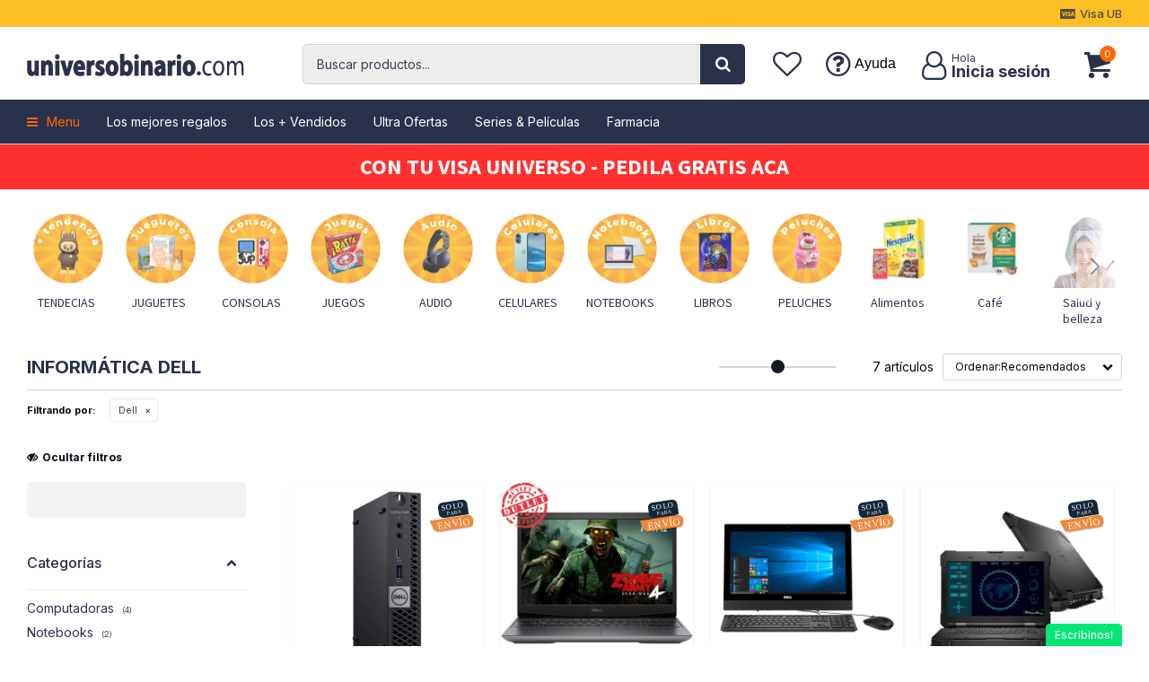

--- FILE ---
content_type: text/html; charset=utf-8
request_url: https://universobinario.com/informatica?marca=dell
body_size: 29144
content:
 <!DOCTYPE html> <html lang="es" class="no-js"> <head itemscope itemtype="http://schema.org/WebSite"> <meta charset="utf-8" /> <script> const GOOGLE_MAPS_CHANNEL_ID = '37'; </script> <link rel='preconnect' href='https://f.fcdn.app' /> <link rel='preconnect' href='https://fonts.googleapis.com' /> <link rel='preconnect' href='https://www.facebook.com' /> <link rel='preconnect' href='https://www.google-analytics.com' /> <link rel="dns-prefetch" href="https://cdnjs.cloudflare.com" /> <title itemprop='name'>Informática Dell — Universo Binario</title> <meta name="description" content="" /> <meta name="keywords" content="Computadoras,Notebooks,Discos,Adaptadores y cables,Impresoras,Monitores,Proyectores,Scanners,Accesorios,Cargadores,Estuches,Protectores,Soportes,Mouses,Auriculares,Parlantes,Webcam,Micrófonos,Tarjeta de sonido,Bolsos, mochilas y maletines,Cable de seguridad,Coolers y disipadores,Lámparas USB,Repuestos para Notebooks,Pendrives,Kit teclado y mouse,Hubs USB,Mouse pads,Placas de video capturadora y ed,Redes,Cables de red,Adaptadores USB,Antenas,Extensiones,Routers,Placas de red,Teclados,Tablets,Memoria Ram,Motherboards,Procesadores,Tarjetas de video,Dell" /> <link itemprop="url" rel="canonical" href="https://universobinario.com/informatica?marca=dell" /> <meta property="og:title" content="Informática Dell — Universo Binario" /><meta property="og:description" content="" /><meta property="og:type" content="website" /><meta property="og:image" content="https://universobinario.com/public/web/img/logo-og.png"/><meta property="og:url" content="https://universobinario.com/informatica?marca=dell" /><meta property="og:site_name" content="Universo Binario" /> <meta name='twitter:description' content='' /> <meta name='twitter:image' content='https://universobinario.com/public/web/img/logo-og.png' /> <meta name='twitter:url' content='https://universobinario.com/informatica?marca=dell' /> <meta name='twitter:card' content='summary' /> <meta name='twitter:title' content='Informática Dell — Universo Binario' /> <script>document.getElementsByTagName('html')[0].setAttribute('class', 'js ' + ('ontouchstart' in window || navigator.msMaxTouchPoints ? 'is-touch' : 'no-touch'));</script> <script> var FN_TC = { M1 : 37.58, M2 : 1 }; </script> <script>window.dataLayer = window.dataLayer || [];var _tmData = {"fbPixel":"","hotJar":"","zopimId":"","app":"web"};</script> <script>(function(w,d,s,l,i){w[l]=w[l]||[];w[l].push({'gtm.start': new Date().getTime(),event:'gtm.js'});var f=d.getElementsByTagName(s)[0], j=d.createElement(s),dl=l!='dataLayer'?'&l='+l:'';j.setAttribute('defer', 'defer');j.src= 'https://www.googletagmanager.com/gtm.js?id='+i+dl;f.parentNode.insertBefore(j,f); })(window,document,'script','dataLayer','GTM-T4RK5GR');</script> <script>(function(w,d,s,l,i){w[l]=w[l]||[];w[l].push({'gtm.start': new Date().getTime(),event:'gtm.js'});var f=d.getElementsByTagName(s)[0], j=d.createElement(s),dl=l!='dataLayer'?'&l='+l:'';j.setAttribute('defer', 'defer');j.src= 'https://www.googletagmanager.com/gtm.js?id='+i+dl;f.parentNode.insertBefore(j,f); })(window,document,'script','dataLayer','GTM-KLVHT964');</script> <meta id='viewportMetaTag' name="viewport" content="width=device-width, initial-scale=1.0, maximum-scale=1,user-scalable=no"> <link rel="shortcut icon" href="https://f.fcdn.app/assets/commerce/universobinario.com/859c_b239/public/web/favicon.ico" /> <link rel="apple-itouch-icon" href="https://f.fcdn.app/assets/commerce/universobinario.com/1fc1_0dbb/public/web/favicon.png" /> <link rel="preconnect" href="https://fonts.googleapis.com"> <link rel="preconnect" href="https://fonts.gstatic.com" crossorigin> <link href="https://fonts.googleapis.com/css2?family=Inter:wght@100;300;400;500;700&family=Source+Sans+Pro:ital,wght@0,200;0,300;0,400;0,700;1,400;1,700&display=swap" rel="stylesheet">  <link rel="stylesheet" href="https://fonts.googleapis.com/css2?family=Material+Symbols+Outlined:opsz,wght,FILL,GRAD@20,200,0,-25" />  <script> ! function(w, d, t) { w.TiktokAnalyticsObject = t; var ttq = w[t] = w[t] || []; ttq.methods = ["page", "track", "identify", "instances", "debug", "on", "off", "once", "ready", "alias", "group", "enableCookie", "disableCookie"], ttq.setAndDefer = function(t, e) { t[e] = function() { t.push([e].concat(Array.prototype.slice.call(arguments, 0))) } }; for (var i = 0; i < ttq.methods.length; i++) ttq.setAndDefer(ttq, ttq.methods[i]); ttq.instance = function(t) { for (var e = ttq._i[t] || [], n = 0; n < ttq.methods.length; n++) ttq.setAndDefer(e, ttq.methods[n]); return e }, ttq.load = function(e, n) { var i = "https://analytics.tiktok.com/i18n/pixel/events.js"; ttq._i = ttq._i || {}, ttq._i[e] = [], ttq._i[e]._u = i, ttq._t = ttq._t || {}, ttq._t[e] = +new Date, ttq._o = ttq._o || {}, ttq._o[e] = n || {}; n = document.createElement("script"); n.type = "text/javascript", n.async = !0, n.src = i + "?sdkid=" + e + "&lib=" + t; e = document.getElementsByTagName("script")[0]; e.parentNode.insertBefore(n, e) }; ttq.load('CNPI313C77U3PU178VU0'); ttq.page(); }(window, document, 'ttq'); </script>  <link href="https://f.fcdn.app/assets/commerce/universobinario.com/0000_3703/s.84443138656668301121445526745531.css" rel="stylesheet"/> <script src="https://f.fcdn.app/assets/commerce/universobinario.com/0000_3703/s.74543649726534410440171051443592.js"></script> <!--[if lt IE 9]> <script type="text/javascript" src="https://cdnjs.cloudflare.com/ajax/libs/html5shiv/3.7.3/html5shiv.js"></script> <![endif]--> <link rel="manifest" href="https://f.fcdn.app/assets/manifest.json" /> </head> <body id='pgCatalogo' class='headerMenuFullWidth footer1 headerSubMenuFullWidth buscadorSearchField compraSlide compraLeft filtrosFixed fichaMobileFixedActions pc-informatica md-grid'> <noscript><iframe src="https://www.googletagmanager.com/ns.html?id=GTM-T4RK5GR" height="0" width="0" style="display:none;visibility:hidden"></iframe></noscript><noscript><iframe src="https://www.googletagmanager.com/ns.html?id=GTM-KLVHT964" height="0" width="0" style="display:none;visibility:hidden"></iframe></noscript> <div id="back-to-top" onclick="topFunction()"><span class="ico">&#59409;</span></div> <script> var btnScrollTop = document.getElementById("back-to-top"); window.onscroll = function() {scrollFunction()}; function scrollFunction() { if (document.body.scrollTop > 20 || document.documentElement.scrollTop > 20) { btnScrollTop.classList.add('show'); } else { btnScrollTop.classList.remove('show'); } } function topFunction() { $('html, body').animate({ scrollTop: 0 }, 1200); } </script>  <section id="loading"> <picture class="cuadro"> <img src="https://f.fcdn.app/assets/commerce/universobinario.com/3ca2_d136/public/web/img/logo.svg" alt="Universo Binario" /> </picture> </section>  <div id="pre"> <div id="wrapper"> <header id="header" role="banner"> <div class="cnt"> <div data-id="1415" data-area="Top" class="banner"><picture><source media="(min-width: 1280px)" srcset="//f.fcdn.app/imgs/019422/universobinario.com/ubinuy/27a2/webp/recursos/2913/1920x50/diseno-sin-titulo-39.jpg" width='1920' height='50' ><source media="(max-width: 1279px) and (min-width: 1024px)" srcset="//f.fcdn.app/imgs/75c54c/universobinario.com/ubinuy/27a2/webp/recursos/2913/1280x50/diseno-sin-titulo-39.jpg" width='1280' height='50' ><source media="(max-width: 640px) AND (orientation: portrait)" srcset="//f.fcdn.app/imgs/ad3b88/universobinario.com/ubinuy/7794/webp/recursos/2914/640x70/diseno-sin-titulo-40.jpg" width='640' height='70' ><source media="(max-width: 1023px)" srcset="//f.fcdn.app/imgs/a0d1ea/universobinario.com/ubinuy/27a2/webp/recursos/2913/1024x50/diseno-sin-titulo-39.jpg" width='1024' height='50' ><img src="//f.fcdn.app/imgs/019422/universobinario.com/ubinuy/27a2/webp/recursos/2913/1920x50/diseno-sin-titulo-39.jpg" alt="NOVEDADES" width='1920' height='50' ></picture> <div class="swiper-container mySwiper white"> <div class="swiper-wrapper">  <a data-track-categ='Banners' data-track-action='Top' data-track-label='NOVEDADES' class="swiper-slide" href="https://soliuniversobinario.bautzen.com.uy" target="_blank"><p class="fs4"> TE REGALAMOS $ 1000 </p></a>   <a data-track-categ='Banners' data-track-action='Top' data-track-label='NOVEDADES' class="swiper-slide" href="https://soliuniversobinario.bautzen.com.uy"target="_blank"><p class="fs4"> CON TU VISA UNIVERSO - PEDILA GRATIS ACA </p></a>  </div> <div class="swiper-button-next"></div> <div class="swiper-button-prev"></div> <div class="swiper-scrollbar"></div> </div>  <script> var swiper = new Swiper(".mySwiper", { 	slidesPerView: 1, spaceBetween: 0, freeMode: false, grabCursor: true, effect:'fade', fadeEffect: { 	crossFade: true }, autoplay: { 	delay: 4000, 	disableOnInteraction: false, 	}, navigation: { 	nextEl: ".swiper-button-next", 	prevEl: ".swiper-button-prev", }, pagination: { 	el: ".swiper-pagination", clickable: true, hide: false, 	}, scrollbar: { 	el: ".swiper-scrollbar", hide: false, 	}, breakpoints: { 	320: { }, 768: { 		}, 1024: { 			freeMode: false, 		}, 	}, }); </script></div> <div id="grupoCelulares" class="grp-submenu"> </div> <div id="grupoElectrodomesticos" class="grp-submenu"> </div> <div id="grupoHogar" class="grp-submenu"> </div> <div id="grupoTiempoLibre" class="grp-submenu"> </div> <div id="grupoModa" class="grp-submenu"> </div> <div id="grupoMama" class="grp-submenu"> </div> <div id="grupoJuguetes" class="grp-submenu"> </div> <div id="grupoBebidas" class="grp-submenu"> </div> <div id="grupoMas" class="grp-submenu"> </div> <div id="logo"><a href="/"><img src="https://f.fcdn.app/assets/commerce/universobinario.com/3afb_e694/public/web/img/logo-dark.svg" alt="Universo Binario" /></a></div> <nav id="menu" data-fn="fnMainMenu fnColumnasMenu"> <ul class="lst main"> <li class="it catalogo fn-desktopOnly"> <a href='https://universobinario.com/catalogo' target='_self' class="tit">Menu</a> <div class="subMenu"> <div class="cnt"> <ul> <li class="hdr celulares-tecnologia"><a target="_self" href="javascript:;" class="tit">Celulares y tecnologia</a> <div class="menuDesplegable"> <ul> <li><a href="https://universobinario.com/celulares" target="_self">Celulares</a> </li> <li><a href="https://universobinario.com/telefonia" target="_self">Telefonía</a> <ul> <li><a href="https://universobinario.com/telefonia/celulares-y-telefonia/telefono-fijo" target="_self">Teléfono fijo</a> <li><a href="https://universobinario.com/telefonia/celulares-y-telefonia/telefono-inalambrico" target="_self">Teléfono inalámbrico</a> </ul> </li> <li><a href="https://universobinario.com/informatica" target="_self">Informática</a> <ul> <li><a href="https://universobinario.com/informatica/informatica/computadoras" target="_self">Computadoras</a> <li><a href="https://universobinario.com/informatica/informatica/notebooks" target="_self">Notebooks</a> <li><a href="https://universobinario.com/informatica/informatica/discos" target="_self">Discos</a> <li><a href="https://universobinario.com/informatica/informatica/adaptadores-y-cables" target="_self">Adaptadores y cables</a> <li><a href="https://universobinario.com/informatica/informatica/impresoras" target="_self">Impresoras</a> <li><a href="https://universobinario.com/informatica/informatica/monitores" target="_self">Monitores</a> <li><a href="https://universobinario.com/informatica/informatica/proyectores" target="_self">Proyectores</a> <li><a href="https://universobinario.com/informatica/informatica/scanners" target="_self">Scanners</a> <li><a href="https://universobinario.com/informatica/informatica/accesorios" target="_self">Accesorios</a> <li><a href="https://universobinario.com/informatica/informatica/tablets" target="_self">Tablets</a> <li><a href="https://universobinario.com/informatica/informatica/memorias-ram" target="_self">Memoria Ram</a> <li><a href="https://universobinario.com/informatica/informatica/motherboards" target="_self">Motherboards</a> <li><a href="https://universobinario.com/informatica/informatica/procesadores" target="_self">Procesadores</a> <li><a href="https://universobinario.com/informatica/informatica/tarjetas-de-video" target="_self">Tarjetas de video</a> </ul> </li> <li><a href="https://universobinario.com/gaming" target="_self">Gaming</a> <ul> <li><a href="https://universobinario.com/gaming/gamming/controles-y-joysticks" target="_self">Controles y Joysticks</a> <li><a href="https://universobinario.com/gaming/gamming/consolas" target="_self">Consolas</a> <li><a href="https://universobinario.com/gaming/gamming/videojuegos" target="_self">Videojuegos</a> <li><a href="https://universobinario.com/gaming/gamming/accesorios-gammer" target="_self">Accesorios gammer</a> </ul> </li> <li><a href="https://universobinario.com/tv-y-video" target="_self">Tv y Video</a> <ul> <li><a href="https://universobinario.com/tv-y-video/audio-y-video/camaras-digitales" target="_self">Cámaras digitales</a> <li><a href="https://universobinario.com/tv-y-video/audio-y-video/camaras-instantaneas" target="_self">Cámaras instantáneas</a> <li><a href="https://universobinario.com/tv-y-video/audio-y-video/accesorios-para-camaras" target="_self">Accesorios para Cámaras</a> <li><a href="https://universobinario.com/tv-y-video/audio-y-video/baterias-cargadores-y-pilas" target="_self">Baterías, cargadores y pilas</a> <li><a href="https://universobinario.com/tv-y-video/audio-y-video/controles-remotos" target="_self">Controles Remotos</a> <li><a href="https://universobinario.com/tv-y-video/audio-y-video/televisores" target="_self">Televisores</a> </ul> </li> <li><a href="https://universobinario.com/audio" target="_self">Audio</a> <ul> <li><a href="https://universobinario.com/audio/audio-y-video/drones" target="_self">Drones</a> <li><a href="https://universobinario.com/audio/audio-y-video/antenas" target="_self">Antenas</a> <li><a href="https://universobinario.com/audio/audio-y-video/auriculares" target="_self">Auriculares</a> <li><a href="https://universobinario.com/audio/audio-y-video/cables" target="_self">Cables</a> <li><a href="https://universobinario.com/audio/audio-y-video/microfonos" target="_self">Micrófonos</a> <li><a href="https://universobinario.com/audio/audio-y-video/parlantes" target="_self">Parlantes</a> <li><a href="https://universobinario.com/audio/audio-y-video/soportes" target="_self">Soportes</a> <li><a href="https://universobinario.com/audio/audio-y-video/streaming-players" target="_self">Streaming Players</a> <li><a href="https://universobinario.com/audio/audio-y-video/radios" target="_self">Radios</a> <li><a href="https://universobinario.com/audio/audio-y-video/transmisores" target="_self">Transmisores</a> <li><a href="https://universobinario.com/audio/audio-y-video/minicomponentes" target="_self">Minicomponentes</a> <li><a href="https://universobinario.com/audio/audio-y-video/parlantes-bafles-y-subwoofers" target="_self">Parlantes, Bafles y Subwoofers</a> <li><a href="https://universobinario.com/audio/audio-y-video/tocadiscos" target="_self">Tocadiscos</a> <li><a href="https://universobinario.com/audio/audio-y-video/audio-profesional" target="_self">Audio Profesional</a> </ul> </li> <div class="banners"> <div data-id="828" data-area="SubMenu" class="banner"><a data-track-categ='Banners' data-track-action='SubMenu' data-track-label='SubMenu Celulares' href='/catalogo?q=celular+y+tecnologia&ord=rec'><picture><source media="(min-width: 1280px)" srcset="//f.fcdn.app/imgs/11e297/universobinario.com/ubinuy/483d/webp/recursos/1818/0x0/electronica-produ.jpg" ><source media="(max-width: 1279px) and (min-width: 1024px)" srcset="//f.fcdn.app/imgs/11e297/universobinario.com/ubinuy/483d/webp/recursos/1818/0x0/electronica-produ.jpg" ><source media="(max-width: 640px) AND (orientation: portrait)" srcset="//f.fcdn.app/imgs/11e297/universobinario.com/ubinuy/483d/webp/recursos/1818/0x0/electronica-produ.jpg" ><source media="(max-width: 1023px)" srcset="//f.fcdn.app/imgs/11e297/universobinario.com/ubinuy/483d/webp/recursos/1818/0x0/electronica-produ.jpg" ><img src="//f.fcdn.app/imgs/11e297/universobinario.com/ubinuy/483d/webp/recursos/1818/0x0/electronica-produ.jpg" alt="SubMenu Celulares" ></picture></a></div> </div> </ul> <div id="productoCategoria" data-fn="fnRemoveEmptyBlock"></div> </div> </li> <li class="hdr electrodomesticos"><a target="_self" href="javascript:;" class="tit">Electrodomésticos</a> <div class="menuDesplegable"> <ul> <li><a href="https://universobinario.com/heladeras-y-freezers" target="_self">Heladeras y Freezers</a> <ul> <li><a href="https://universobinario.com/heladeras-y-freezers/electrodomesticos/freezers" target="_self">Freezers</a> <li><a href="https://universobinario.com/heladeras-y-freezers/electrodomesticos/frigobares" target="_self">Frigobares</a> <li><a href="https://universobinario.com/heladeras-y-freezers/electrodomesticos/heladeras" target="_self">Heladeras</a> <li><a href="https://universobinario.com/heladeras-y-freezers/electrodomesticos/heladeras-para-vinos" target="_self">Heladeras para Vinos</a> <li><a href="https://universobinario.com/heladeras-y-freezers/electrodomesticos/repuestos-y-accesorios" target="_self">Repuestos y Accesorios</a> </ul> </li> <li><a href="https://universobinario.com/cocinas-y-hornos" target="_self">Cocina</a> <ul> <li><a href="https://universobinario.com/cocinas-y-hornos/cocina/anafes" target="_self">Anafes</a> <li><a href="https://universobinario.com/cocinas-y-hornos/cocina/balanzas-de-cocina" target="_self">Balanzas de Cocina</a> <li><a href="https://universobinario.com/cocinas-y-hornos/cocina/batidoras" target="_self">Batidoras</a> <li><a href="https://universobinario.com/cocinas-y-hornos/cocina/cafeteras" target="_self">Cafeteras</a> <li><a href="https://universobinario.com/cocinas-y-hornos/cocina/campanas-de-cocina" target="_self">Campanas de Cocina</a> <li><a href="https://universobinario.com/cocinas-y-hornos/cocina/cocinas" target="_self">Cocinas</a> <li><a href="https://universobinario.com/cocinas-y-hornos/cocina/dispensadores-de-agua" target="_self">Dispensadores de Agua</a> <li><a href="https://universobinario.com/cocinas-y-hornos/cocina/freidoras" target="_self">Freidoras</a> <li><a href="https://universobinario.com/cocinas-y-hornos/cocina/hornos" target="_self">Hornos</a> <li><a href="https://universobinario.com/cocinas-y-hornos/cocina/jarras-electricas" target="_self">Jarras Eléctricas</a> <li><a href="https://universobinario.com/cocinas-y-hornos/cocina/jugueras-y-exprimidores" target="_self">Jugueras y Exprimidores</a> <li><a href="https://universobinario.com/cocinas-y-hornos/cocina/licuadoras" target="_self">Licuadoras</a> <li><a href="https://universobinario.com/cocinas-y-hornos/cocina/maquinas-de-algodon" target="_self">Máquinas de Algodón</a> <li><a href="https://universobinario.com/cocinas-y-hornos/cocina/maquinas-de-pop" target="_self">Máquinas de Pop</a> <li><a href="https://universobinario.com/cocinas-y-hornos/cocina/microondas-y-repuestos" target="_self">Microondas y repuestos</a> <li><a href="https://universobinario.com/cocinas-y-hornos/cocina/mixers" target="_self">Mixers</a> <li><a href="https://universobinario.com/cocinas-y-hornos/cocina/paneteras" target="_self">Paneteras</a> <li><a href="https://universobinario.com/cocinas-y-hornos/cocina/picadoras" target="_self">Picadoras</a> <li><a href="https://universobinario.com/cocinas-y-hornos/cocina/planchas-y-grills" target="_self">Planchas y Grills</a> <li><a href="https://universobinario.com/cocinas-y-hornos/cocina/procesadoras" target="_self">Procesadoras</a> <li><a href="https://universobinario.com/cocinas-y-hornos/cocina/sandwicheras" target="_self">Sandwicheras</a> <li><a href="https://universobinario.com/cocinas-y-hornos/cocina/soup-maker" target="_self">Soup Maker</a> <li><a href="https://universobinario.com/cocinas-y-hornos/cocina/tostadoras" target="_self">Tostadoras</a> <li><a href="https://universobinario.com/cocinas-y-hornos/cocina/vaporeras" target="_self">Vaporeras</a> <li><a href="https://universobinario.com/cocinas-y-hornos/cocina/wafleras" target="_self">Wafleras</a> </ul> </li> <li><a href="https://universobinario.com/pequenos-electrodomesticos" target="_self">Pequeños Electrodomésticos</a> <ul> <li><a href="https://universobinario.com/pequenos-electrodomesticos/electrodomesticos/maquinas-de-coser" target="_self">Máquinas de Coser</a> <li><a href="https://universobinario.com/pequenos-electrodomesticos/electrodomesticos/aspiradoras" target="_self">Aspiradoras</a> <li><a href="https://universobinario.com/pequenos-electrodomesticos/electrodomesticos/planchas" target="_self">Planchas</a> <li><a href="https://universobinario.com/pequenos-electrodomesticos/electrodomesticos/lustra-aspiradoras" target="_self">Lustra Aspiradoras</a> <li><a href="https://universobinario.com/pequenos-electrodomesticos/electrodomesticos/calefones-y-termotanques" target="_self">Calefones y Termotanques</a> <li><a href="https://universobinario.com/pequenos-electrodomesticos/electrodomesticos/extractores-purificadores" target="_self">Extractores Purificadores</a> <li><a href="https://universobinario.com/pequenos-electrodomesticos/electrodomesticos/extractores-de-aire" target="_self">Extractores de Aire</a> </ul> </li> <li><a href="https://universobinario.com/lavado" target="_self">Lavado</a> <ul> <li><a href="https://universobinario.com/lavado/lavado-y-secado-de-ropa/lavarropas" target="_self">Lavarropas</a> <li><a href="https://universobinario.com/lavado/lavado-y-secado-de-ropa/secarropas" target="_self">Secarropas</a> <li><a href="https://universobinario.com/lavado/lavado-y-secado-de-ropa/lavasecarropas" target="_self">Lavasecarropas</a> <li><a href="https://universobinario.com/lavado/lavado-y-secado-de-ropa/lavavajillas" target="_self">Lavavajillas</a> </ul> </li> <li><a href="https://universobinario.com/climatizacion" target="_self">Climatización</a> <ul> <li><a href="https://universobinario.com/climatizacion/aires-acondicionados" target="_self">Aires Acondicionados</a> <li><a href="https://universobinario.com/climatizacion/climatizadores" target="_self">Climatizadores</a> <li><a href="https://universobinario.com/climatizacion/deshumidificadores" target="_self">Deshumidificadores</a> <li><a href="https://universobinario.com/climatizacion/estufas" target="_self">Estufas</a> <li><a href="https://universobinario.com/climatizacion/ventiladores" target="_self">Ventiladores</a> </ul> </li> <li><a href="https://universobinario.com/industria-gastronomica" target="_self">Industria gastronómica</a> <ul> <li><a href="https://universobinario.com/industria-gastronomica/maquinas" target="_self">Máquinas</a> <li><a href="https://universobinario.com/industria-gastronomica/utensilios-de-cocina" target="_self">Utensilios de Cocina</a> </ul> </li> <div class="banners"> <div data-id="829" data-area="SubMenu" class="banner"><a data-track-categ='Banners' data-track-action='SubMenu' data-track-label='SubMenu Electrodomesticos' href='/catalogo?q=electrodomesticos&ord=des'><picture><source media="(min-width: 1280px)" srcset="//f.fcdn.app/imgs/26d146/universobinario.com/ubinuy/2daa/webp/recursos/1819/0x0/elec-produ.jpg" ><source media="(max-width: 1279px) and (min-width: 1024px)" srcset="//f.fcdn.app/imgs/26d146/universobinario.com/ubinuy/2daa/webp/recursos/1819/0x0/elec-produ.jpg" ><source media="(max-width: 640px) AND (orientation: portrait)" srcset="//f.fcdn.app/imgs/26d146/universobinario.com/ubinuy/2daa/webp/recursos/1819/0x0/elec-produ.jpg" ><source media="(max-width: 1023px)" srcset="//f.fcdn.app/imgs/26d146/universobinario.com/ubinuy/2daa/webp/recursos/1819/0x0/elec-produ.jpg" ><img src="//f.fcdn.app/imgs/26d146/universobinario.com/ubinuy/2daa/webp/recursos/1819/0x0/elec-produ.jpg" alt="SubMenu Electrodomesticos" ></picture></a></div> </div> </ul> <div id="productoCategoria" data-fn="fnRemoveEmptyBlock"></div> </div> </li> <li class="hdr hogar-jardin hogar-y-jardin"><a target="_self" href="https://universobinario.com/hogar-y-jardin" class="tit">Hogar y Jardín</a> <div class="menuDesplegable"> <ul> <li><a href="https://universobinario.com/hogar-y-jardin/hogar/bazar" target="_self">Bazar</a> <ul> <li><a href="https://universobinario.com/hogar-y-jardin/hogar/bazar/balanzas-de-cocina" target="_self">Balanzas de Cocina</a> <li><a href="https://universobinario.com/hogar-y-jardin/hogar/bazar/baterias-de-cocina" target="_self">Baterías de Cocina</a> <li><a href="https://universobinario.com/hogar-y-jardin/hogar/bazar/cubiertos" target="_self">Cubiertos</a> <li><a href="https://universobinario.com/hogar-y-jardin/hogar/bazar/jarras" target="_self">Jarras</a> <li><a href="https://universobinario.com/hogar-y-jardin/hogar/bazar/mates-termos-y-accesorios" target="_self">Mates, Termos y Accesorios</a> <li><a href="https://universobinario.com/hogar-y-jardin/hogar/bazar/vasos" target="_self">Vasos</a> <li><a href="https://universobinario.com/hogar-y-jardin/hogar/bazar/sartenes" target="_self">Sartenes</a> <li><a href="https://universobinario.com/hogar-y-jardin/hogar/bazar/utensilios" target="_self">Utensilios</a> <li><a href="https://universobinario.com/hogar-y-jardin/hogar/bazar/copas" target="_self">Copas</a> <li><a href="https://universobinario.com/hogar-y-jardin/hogar/bazar/escurridores" target="_self">Escurridores</a> <li><a href="https://universobinario.com/hogar-y-jardin/hogar/bazar/fuentes" target="_self">Fuentes</a> <li><a href="https://universobinario.com/hogar-y-jardin/hogar/bazar/recipientes-y-moldes" target="_self">Recipientes y Moldes</a> <li><a href="https://universobinario.com/hogar-y-jardin/hogar/bazar/vajilla" target="_self">Vajilla</a> <li><a href="https://universobinario.com/hogar-y-jardin/hogar/bazar/filtros-purificadores" target="_self">Filtros Purificadores</a> </ul> </li> <li><a href="https://universobinario.com/hogar-y-jardin/hogar/bano" target="_self">Baño</a> <ul> <li><a href="https://universobinario.com/hogar-y-jardin/hogar/bano/accesorios" target="_self">Accesorios</a> </ul> </li> <li><a href="https://universobinario.com/hogar-y-jardin/hogar/dormitorio" target="_self">Dormitorio</a> <ul> <li><a href="https://universobinario.com/hogar-y-jardin/hogar/dormitorio/almohadas" target="_self">Almohadas</a> <li><a href="https://universobinario.com/hogar-y-jardin/hogar/dormitorio/mesas-de-luz" target="_self">Mesas de Luz</a> <li><a href="https://universobinario.com/hogar-y-jardin/hogar/dormitorio/ropa-de-cama" target="_self">Ropa de Cama</a> <li><a href="https://universobinario.com/hogar-y-jardin/hogar/dormitorio/calienta-camas" target="_self">Calienta Camas</a> <li><a href="https://universobinario.com/hogar-y-jardin/hogar/dormitorio/colchas-y-cubrecamas" target="_self">Colchas y Cubrecamas</a> <li><a href="https://universobinario.com/hogar-y-jardin/hogar/dormitorio/acolchados-y-frazadas" target="_self">Acolchados y Frazadas</a> <li><a href="https://universobinario.com/hogar-y-jardin/hogar/dormitorio/sabanas" target="_self">Sábanas</a> <li><a href="https://universobinario.com/hogar-y-jardin/hogar/dormitorio/cajoneras" target="_self">Cajoneras</a> <li><a href="https://universobinario.com/hogar-y-jardin/hogar/dormitorio/muebles-y-decoracion-infantil" target="_self">Muebles y Decoración Infantil</a> <li><a href="https://universobinario.com/hogar-y-jardin/hogar/dormitorio/otros" target="_self">Otros</a> <li><a href="https://universobinario.com/hogar-y-jardin/hogar/dormitorio/zapateras" target="_self">Zapateras</a> </ul> </li> <li><a href="https://universobinario.com/hogar-y-jardin/hogar/living-y-comedor" target="_self">Living y comedor</a> <ul> <li><a href="https://universobinario.com/hogar-y-jardin/hogar/living-y-comedor/aparadores" target="_self">Aparadores</a> <li><a href="https://universobinario.com/hogar-y-jardin/hogar/living-y-comedor/bares" target="_self">Bares</a> <li><a href="https://universobinario.com/hogar-y-jardin/hogar/living-y-comedor/mesas-para-tv" target="_self">Mesas para TV</a> <li><a href="https://universobinario.com/hogar-y-jardin/hogar/living-y-comedor/sillas" target="_self">Sillas</a> <li><a href="https://universobinario.com/hogar-y-jardin/hogar/living-y-comedor/sillones" target="_self">Sillones</a> <li><a href="https://universobinario.com/hogar-y-jardin/hogar/living-y-comedor/mesas-de-comedor" target="_self">Mesas de Comedor</a> </ul> </li> <li><a href="https://universobinario.com/hogar-y-jardin/hogar/escritorio" target="_self">Escritorio</a> <ul> <li><a href="https://universobinario.com/hogar-y-jardin/hogar/escritorio/muebles-para-pc" target="_self">Muebles para PC</a> <li><a href="https://universobinario.com/hogar-y-jardin/hogar/escritorio/sillas" target="_self">Sillas</a> </ul> </li> <li><a href="https://universobinario.com/hogar-y-jardin/hogar/decoracion" target="_self">Decoración</a> <ul> <li><a href="https://universobinario.com/hogar-y-jardin/hogar/decoracion/percheros" target="_self">Percheros</a> <li><a href="https://universobinario.com/hogar-y-jardin/hogar/decoracion/relojes" target="_self">Relojes</a> <li><a href="https://universobinario.com/hogar-y-jardin/hogar/decoracion/alfombras" target="_self">Alfombras</a> <li><a href="https://universobinario.com/hogar-y-jardin/hogar/decoracion/carteles" target="_self">Carteles</a> <li><a href="https://universobinario.com/hogar-y-jardin/hogar/decoracion/lamparas" target="_self">Lámparas</a> </ul> </li> <li><a href="https://universobinario.com/hogar-y-jardin/hogar/iluminacion-para-el-hogar" target="_self">Iluminación para el Hogar</a> <ul> <li><a href="https://universobinario.com/hogar-y-jardin/hogar/iluminacion-para-el-hogar/bombitas-de-luz" target="_self">Bombitas de Luz</a> <li><a href="https://universobinario.com/hogar-y-jardin/hogar/iluminacion-para-el-hogar/artefactos" target="_self">Artefactos</a> <li><a href="https://universobinario.com/hogar-y-jardin/hogar/iluminacion-para-el-hogar/lamparas-de-escritorio" target="_self">Lámparas de Escritorio</a> <li><a href="https://universobinario.com/hogar-y-jardin/hogar/iluminacion-para-el-hogar/focos-para-exterior" target="_self">Focos para Exterior</a> <li><a href="https://universobinario.com/hogar-y-jardin/hogar/iluminacion-para-el-hogar/para-pared" target="_self">Para Pared</a> <li><a href="https://universobinario.com/hogar-y-jardin/hogar/iluminacion-para-el-hogar/para-techo" target="_self">Para Techo</a> <li><a href="https://universobinario.com/hogar-y-jardin/hogar/iluminacion-para-el-hogar/tiras-led-y-transformadores" target="_self">Tiras Led y Transformadores</a> </ul> </li> <li><a href="https://universobinario.com/hogar-y-jardin/hogar/jardin-y-exterior" target="_self">Jardín y Exterior</a> <ul> <li><a href="https://universobinario.com/hogar-y-jardin/hogar/jardin-y-exterior/parrillas-moviles" target="_self">Parrillas Móviles</a> <li><a href="https://universobinario.com/hogar-y-jardin/hogar/jardin-y-exterior/bordeadoras-y-repuestos" target="_self">Bordeadoras y Repuestos</a> <li><a href="https://universobinario.com/hogar-y-jardin/hogar/jardin-y-exterior/cortadoras-de-cesped" target="_self">Cortadoras de Césped</a> <li><a href="https://universobinario.com/hogar-y-jardin/hogar/jardin-y-exterior/desmalezadoras-y-repuestos" target="_self">Desmalezadoras y Repuestos</a> <li><a href="https://universobinario.com/hogar-y-jardin/hogar/jardin-y-exterior/hidrolavadoras" target="_self">Hidrolavadoras</a> <li><a href="https://universobinario.com/hogar-y-jardin/hogar/jardin-y-exterior/motosierras-y-repuestos" target="_self">Motosierras y Repuestos</a> <li><a href="https://universobinario.com/hogar-y-jardin/hogar/jardin-y-exterior/sopladoras-y-aspiradoras" target="_self">Sopladoras y Aspiradoras</a> <li><a href="https://universobinario.com/hogar-y-jardin/hogar/jardin-y-exterior/mesas-de-jardin" target="_self">Mesas de Jardín</a> <li><a href="https://universobinario.com/hogar-y-jardin/hogar/jardin-y-exterior/hamacas" target="_self">Hamacas</a> <li><a href="https://universobinario.com/hogar-y-jardin/hogar/jardin-y-exterior/piscinas" target="_self">Piscinas</a> <li><a href="https://universobinario.com/hogar-y-jardin/hogar/jardin-y-exterior/riego" target="_self">Riego</a> <li><a href="https://universobinario.com/hogar-y-jardin/hogar/jardin-y-exterior/accesorios-para-piscinas" target="_self">Accesorios para Piscinas</a> <li><a href="https://universobinario.com/hogar-y-jardin/hogar/jardin-y-exterior/jardineria" target="_self">Jardinería</a> <li><a href="https://universobinario.com/hogar-y-jardin/hogar/jardin-y-exterior/otros" target="_self">Otros</a> <li><a href="https://universobinario.com/hogar-y-jardin/hogar/jardin-y-exterior/cortacercos" target="_self">Cortacercos</a> </ul> </li> <li><a href="https://universobinario.com/hogar-y-jardin/hogar/domotica" target="_self">Domotica</a> </li> <div class="banners"> <div data-id="830" data-area="SubMenu" class="banner"><a data-track-categ='Banners' data-track-action='SubMenu' data-track-label='SubMenu Hogar y Jardin' href='/hogar-y-jardin?ord=des'><picture><source media="(min-width: 1280px)" srcset="//f.fcdn.app/imgs/71fbcf/universobinario.com/ubinuy/4456/webp/recursos/1820/0x0/hogar-y-jardin-produ.jpg" ><source media="(max-width: 1279px) and (min-width: 1024px)" srcset="//f.fcdn.app/imgs/71fbcf/universobinario.com/ubinuy/4456/webp/recursos/1820/0x0/hogar-y-jardin-produ.jpg" ><source media="(max-width: 640px) AND (orientation: portrait)" srcset="//f.fcdn.app/imgs/71fbcf/universobinario.com/ubinuy/4456/webp/recursos/1820/0x0/hogar-y-jardin-produ.jpg" ><source media="(max-width: 1023px)" srcset="//f.fcdn.app/imgs/71fbcf/universobinario.com/ubinuy/4456/webp/recursos/1820/0x0/hogar-y-jardin-produ.jpg" ><img src="//f.fcdn.app/imgs/71fbcf/universobinario.com/ubinuy/4456/webp/recursos/1820/0x0/hogar-y-jardin-produ.jpg" alt="SubMenu Hogar y Jardin" ></picture></a></div> </div> </ul> <div id="productoCategoria" data-fn="fnRemoveEmptyBlock"></div> </div> </li> <li class="hdr tiempo-libre tiempo-libre"><a target="_self" href="https://universobinario.com/tiempo-libre" class="tit">Tiempo Libre</a> <div class="menuDesplegable"> <ul> <li><a href="https://universobinario.com/tiempo-libre/coleccionables" target="_self">Coleccionables</a> <ul> <li><a href="https://universobinario.com/tiempo-libre/coleccionables/encendedores" target="_self">Encendedores</a> <li><a href="https://universobinario.com/tiempo-libre/coleccionables/banderas" target="_self">Banderas</a> <li><a href="https://universobinario.com/tiempo-libre/coleccionables/llaveros" target="_self">Llaveros</a> <li><a href="https://universobinario.com/tiempo-libre/coleccionables/munecos" target="_self">Muñecos</a> </ul> </li> <li><a href="https://universobinario.com/tiempo-libre/deporte-fitness" target="_self">Deporte & Fitness</a> <ul> <li><a href="https://universobinario.com/tiempo-libre/deporte-fitness/pelotas" target="_self">Pelotas</a> <li><a href="https://universobinario.com/tiempo-libre/deporte-fitness/arcos-y-redes" target="_self">Arcos y Redes</a> <li><a href="https://universobinario.com/tiempo-libre/deporte-fitness/banderas-y-banderines" target="_self">Banderas y Banderines</a> <li><a href="https://universobinario.com/tiempo-libre/deporte-fitness/camisetas" target="_self">Camisetas</a> <li><a href="https://universobinario.com/tiempo-libre/deporte-fitness/natacion" target="_self">Natación</a> <li><a href="https://universobinario.com/tiempo-libre/deporte-fitness/accesorios-acuaticos" target="_self">Accesorios acuáticos</a> <li><a href="https://universobinario.com/tiempo-libre/deporte-fitness/bicicletas" target="_self">Bicicletas</a> <li><a href="https://universobinario.com/tiempo-libre/deporte-fitness/aparatos-para-abdominales" target="_self">Aparatos para Abdominales</a> <li><a href="https://universobinario.com/tiempo-libre/deporte-fitness/cuerdas-de-saltar" target="_self">Cuerdas de Saltar</a> <li><a href="https://universobinario.com/tiempo-libre/deporte-fitness/indumentaria" target="_self">Indumentaria</a> <li><a href="https://universobinario.com/tiempo-libre/deporte-fitness/accesorios-de-indumentaria" target="_self">Accesorios de Indumentaria</a> <li><a href="https://universobinario.com/tiempo-libre/deporte-fitness/yoga-y-pilates" target="_self">Yoga y Pilates</a> <li><a href="https://universobinario.com/tiempo-libre/deporte-fitness/aros-y-tableros" target="_self">Aros y Tableros</a> <li><a href="https://universobinario.com/tiempo-libre/deporte-fitness/caramanolas" target="_self">Caramañolas</a> <li><a href="https://universobinario.com/tiempo-libre/deporte-fitness/candados" target="_self">Candados</a> <li><a href="https://universobinario.com/tiempo-libre/deporte-fitness/guantes-y-guantillas" target="_self">Guantes y Guantillas</a> <li><a href="https://universobinario.com/tiempo-libre/deporte-fitness/patin-accesorios" target="_self">Patín accesorios</a> <li><a href="https://universobinario.com/tiempo-libre/deporte-fitness/patines-profesionales" target="_self">Patines Profesionales</a> <li><a href="https://universobinario.com/tiempo-libre/deporte-fitness/rollers" target="_self">Rollers</a> <li><a href="https://universobinario.com/tiempo-libre/deporte-fitness/skate" target="_self">Skate</a> <li><a href="https://universobinario.com/tiempo-libre/deporte-fitness/longboard" target="_self">Longboard</a> <li><a href="https://universobinario.com/tiempo-libre/deporte-fitness/otros" target="_self">Otros</a> <li><a href="https://universobinario.com/tiempo-libre/deporte-fitness/accesorios-de-bicicletas" target="_self">Accesorios de bicicletas</a> <li><a href="https://universobinario.com/tiempo-libre/deporte-fitness/bicicletas-fijas" target="_self">BICICLETAS FIJAS</a> </ul> </li> <li><a href="https://universobinario.com/tiempo-libre/camping-y-pesca" target="_self">Camping y Pesca</a> <ul> <li><a href="https://universobinario.com/tiempo-libre/camping-y-pesca/bolsas-de-dormir" target="_self">Bolsas de Dormir</a> <li><a href="https://universobinario.com/tiempo-libre/camping-y-pesca/carpas" target="_self">Carpas</a> <li><a href="https://universobinario.com/tiempo-libre/camping-y-pesca/colchones-inflables" target="_self">Colchones Inflables</a> <li><a href="https://universobinario.com/tiempo-libre/camping-y-pesca/mesas-y-sillas" target="_self">Mesas y Sillas</a> <li><a href="https://universobinario.com/tiempo-libre/camping-y-pesca/conservadoras" target="_self">Conservadoras</a> <li><a href="https://universobinario.com/tiempo-libre/camping-y-pesca/termos" target="_self">Termos</a> <li><a href="https://universobinario.com/tiempo-libre/camping-y-pesca/binoculares" target="_self">Binoculares</a> <li><a href="https://universobinario.com/tiempo-libre/camping-y-pesca/mochilas" target="_self">Mochilas</a> <li><a href="https://universobinario.com/tiempo-libre/camping-y-pesca/cuchillos" target="_self">Cuchillos</a> <li><a href="https://universobinario.com/tiempo-libre/camping-y-pesca/linternas" target="_self">Linternas</a> <li><a href="https://universobinario.com/tiempo-libre/camping-y-pesca/otros" target="_self">Otros</a> <li><a href="https://universobinario.com/tiempo-libre/camping-y-pesca/cajas-y-valijas" target="_self">Cajas y Valijas</a> </ul> </li> <li><a href="https://universobinario.com/tiempo-libre/juegos/cumpleanos-y-fiestas" target="_self">Cumpleaños y fiestas</a> <ul> <li><a href="https://universobinario.com/tiempo-libre/juegos/cumpleanos-y-fiestas/disfraces" target="_self">Disfraces</a> </ul> </li> <div class="banners"> <div data-id="852" data-area="SubMenu" class="banner"><a data-track-categ='Banners' data-track-action='SubMenu' data-track-label='Tiempo Libre' href='/tiempo-libre?ord=des'><picture><source media="(min-width: 1280px)" srcset="//f.fcdn.app/imgs/3b73a9/universobinario.com/ubinuy/e100/webp/recursos/1821/0x0/tiempo-libre.jpg" ><source media="(max-width: 1279px) and (min-width: 1024px)" srcset="//f.fcdn.app/imgs/3b73a9/universobinario.com/ubinuy/e100/webp/recursos/1821/0x0/tiempo-libre.jpg" ><source media="(max-width: 640px) AND (orientation: portrait)" srcset="//f.fcdn.app/imgs/3b73a9/universobinario.com/ubinuy/e100/webp/recursos/1821/0x0/tiempo-libre.jpg" ><source media="(max-width: 1023px)" srcset="//f.fcdn.app/imgs/3b73a9/universobinario.com/ubinuy/e100/webp/recursos/1821/0x0/tiempo-libre.jpg" ><img src="//f.fcdn.app/imgs/3b73a9/universobinario.com/ubinuy/e100/webp/recursos/1821/0x0/tiempo-libre.jpg" alt="Tiempo Libre" ></picture></a></div> </div> </ul> <div id="productoCategoria" data-fn="fnRemoveEmptyBlock"></div> </div> </li> <li class="hdr moda-belleza moda-y-belleza"><a target="_self" href="https://universobinario.com/moda-y-belleza" class="tit">Moda y Belleza</a> <div class="menuDesplegable"> <ul> <li><a href="https://universobinario.com/moda-y-belleza/cuidado-personal" target="_self">Cuidado Personal</a> <ul> <li><a href="https://universobinario.com/moda-y-belleza/cuidado-personal/afeitadoras" target="_self">Afeitadoras</a> <li><a href="https://universobinario.com/moda-y-belleza/cuidado-personal/balanzas-de-bano" target="_self">Balanzas de Baño</a> <li><a href="https://universobinario.com/moda-y-belleza/cuidado-personal/cortadoras" target="_self">Cortadoras</a> <li><a href="https://universobinario.com/moda-y-belleza/cuidado-personal/secadores" target="_self">Secadores</a> <li><a href="https://universobinario.com/moda-y-belleza/cuidado-personal/cepillos-electricos" target="_self">Cepillos Eléctricos</a> <li><a href="https://universobinario.com/moda-y-belleza/cuidado-personal/planchitas" target="_self">Planchitas</a> <li><a href="https://universobinario.com/moda-y-belleza/cuidado-personal/rizadores" target="_self">Rizadores</a> <li><a href="https://universobinario.com/moda-y-belleza/cuidado-personal/depiladoras" target="_self">Depiladoras</a> </ul> </li> <li><a href="https://universobinario.com/moda-y-belleza/joyas-y-relojes" target="_self">Joyas y Relojes</a> <ul> <li><a href="https://universobinario.com/moda-y-belleza/joyas-y-relojes/joyas" target="_self">Joyas</a> <li><a href="https://universobinario.com/moda-y-belleza/joyas-y-relojes/relojes" target="_self">Relojes</a> </ul> </li> <li><a href="https://universobinario.com/moda-y-belleza/vestimenta" target="_self">Vestimenta</a> <ul> <li><a href="https://universobinario.com/moda-y-belleza/vestimenta/buzos" target="_self">Buzos</a> <li><a href="https://universobinario.com/moda-y-belleza/vestimenta/canguros" target="_self">Canguros</a> <li><a href="https://universobinario.com/moda-y-belleza/vestimenta/calzas-y-leggings" target="_self">Calzas y Leggings</a> <li><a href="https://universobinario.com/moda-y-belleza/vestimenta/carteras-mochilas-y-equipajes" target="_self">Carteras, Mochilas y Equipajes</a> <li><a href="https://universobinario.com/moda-y-belleza/vestimenta/remeras-y-musculosas" target="_self">Remeras y Musculosas</a> <li><a href="https://universobinario.com/moda-y-belleza/vestimenta/ropa-interior-y-de-dormir" target="_self">Ropa Interior y De Dormir</a> <li><a href="https://universobinario.com/moda-y-belleza/vestimenta/vestidos" target="_self">Vestidos</a> <li><a href="https://universobinario.com/moda-y-belleza/vestimenta/pantalones" target="_self">Pantalones</a> <li><a href="https://universobinario.com/moda-y-belleza/vestimenta/camperas" target="_self">Camperas</a> <li><a href="https://universobinario.com/moda-y-belleza/vestimenta/championes" target="_self">Championes</a> <li><a href="https://universobinario.com/moda-y-belleza/vestimenta/gabardinas-y-pilots" target="_self">Gabardinas y Pilots</a> <li><a href="https://universobinario.com/moda-y-belleza/vestimenta/ponchos" target="_self">Ponchos</a> <li><a href="https://universobinario.com/moda-y-belleza/vestimenta/trajes-de-bano" target="_self">Trajes de Baño</a> </ul> </li> <li><a href="https://universobinario.com/moda-y-belleza/calzados" target="_self">Calzados</a> <ul> <li><a href="https://universobinario.com/moda-y-belleza/calzados/botas" target="_self">Botas</a> </ul> </li> <li><a href="https://universobinario.com/moda-y-belleza/accesorios-de-moda" target="_self">Accesorios de Moda</a> <ul> <li><a href="https://universobinario.com/moda-y-belleza/accesorios-de-moda/billeteras" target="_self">Billeteras</a> <li><a href="https://universobinario.com/moda-y-belleza/accesorios-de-moda/gorros" target="_self">Gorros</a> <li><a href="https://universobinario.com/moda-y-belleza/accesorios-de-moda/otros-accesorios" target="_self">Otros Accesorios</a> <li><a href="https://universobinario.com/moda-y-belleza/accesorios-de-moda/paraguas" target="_self">Paraguas</a> </ul> </li> <li><a href="https://universobinario.com/moda-y-belleza/salud-y-belleza" target="_self">Salud y Belleza</a> <ul> <li><a href="https://universobinario.com/moda-y-belleza/salud-y-belleza/cuidado-de-la-piel" target="_self">Cuidado de la Piel</a> <li><a href="https://universobinario.com/moda-y-belleza/salud-y-belleza/cuidado-del-cabello" target="_self">Cuidado del Cabello</a> <li><a href="https://universobinario.com/moda-y-belleza/salud-y-belleza/perfumes" target="_self">Perfumes</a> <li><a href="https://universobinario.com/moda-y-belleza/salud-y-belleza/guantes" target="_self">Guantes</a> <li><a href="https://universobinario.com/moda-y-belleza/salud-y-belleza/maquillaje" target="_self">Maquillaje</a> <li><a href="https://universobinario.com/moda-y-belleza/salud-y-belleza/equipamiento-medico" target="_self">Equipamiento médico</a> <li><a href="https://universobinario.com/moda-y-belleza/salud-y-belleza/farmacia" target="_self">Farmacia</a> </ul> </li> <div class="banners"> <div data-id="853" data-area="SubMenu" class="banner"><a data-track-categ='Banners' data-track-action='SubMenu' data-track-label='Moda y Belleza' href='/moda-y-belleza?ord=des'><picture><source media="(min-width: 1280px)" srcset="//f.fcdn.app/imgs/b95d87/universobinario.com/ubinuy/4853/webp/recursos/1822/0x0/moda-y-belleza.jpg" ><source media="(max-width: 1279px) and (min-width: 1024px)" srcset="//f.fcdn.app/imgs/b95d87/universobinario.com/ubinuy/4853/webp/recursos/1822/0x0/moda-y-belleza.jpg" ><source media="(max-width: 640px) AND (orientation: portrait)" srcset="//f.fcdn.app/imgs/b95d87/universobinario.com/ubinuy/4853/webp/recursos/1822/0x0/moda-y-belleza.jpg" ><source media="(max-width: 1023px)" srcset="//f.fcdn.app/imgs/b95d87/universobinario.com/ubinuy/4853/webp/recursos/1822/0x0/moda-y-belleza.jpg" ><img src="//f.fcdn.app/imgs/b95d87/universobinario.com/ubinuy/4853/webp/recursos/1822/0x0/moda-y-belleza.jpg" alt="Moda y Belleza" ></picture></a></div> </div> </ul> <div id="productoCategoria" data-fn="fnRemoveEmptyBlock"></div> </div> </li> <li class="hdr mama-bebe mama-y-bebe"><a target="_self" href="https://universobinario.com/mama-y-bebe" class="tit">Mamá y Bebé</a> <div class="menuDesplegable"> <ul> <li><a href="https://universobinario.com/mama-y-bebe/mama-y-bebe/mama" target="_self">Mamá</a> <ul> <li><a href="https://universobinario.com/mama-y-bebe/mama-y-bebe/mama/bolsos" target="_self">Bolsos</a> <li><a href="https://universobinario.com/mama-y-bebe/mama-y-bebe/mama/mochilas" target="_self">Mochilas</a> <li><a href="https://universobinario.com/mama-y-bebe/mama-y-bebe/mama/portabebes" target="_self">Portabebes</a> </ul> </li> <li><a href="https://universobinario.com/mama-y-bebe/mama-y-bebe/bebe-alimentacion" target="_self">Bebé alimentación</a> <ul> <li><a href="https://universobinario.com/mama-y-bebe/mama-y-bebe/bebe-alimentacion/calentadores" target="_self">Calentadores</a> <li><a href="https://universobinario.com/mama-y-bebe/mama-y-bebe/bebe-alimentacion/esterilizadores" target="_self">Esterilizadores</a> <li><a href="https://universobinario.com/mama-y-bebe/mama-y-bebe/bebe-alimentacion/extractores-de-leche" target="_self">Extractores de leche</a> <li><a href="https://universobinario.com/mama-y-bebe/mama-y-bebe/bebe-alimentacion/lancheras" target="_self">Lancheras</a> <li><a href="https://universobinario.com/mama-y-bebe/mama-y-bebe/bebe-alimentacion/mordillos" target="_self">Mordillos</a> <li><a href="https://universobinario.com/mama-y-bebe/mama-y-bebe/bebe-alimentacion/tazas" target="_self">Tazas</a> <li><a href="https://universobinario.com/mama-y-bebe/mama-y-bebe/bebe-alimentacion/platos" target="_self">Platos</a> <li><a href="https://universobinario.com/mama-y-bebe/mama-y-bebe/bebe-alimentacion/baberos" target="_self">Baberos</a> <li><a href="https://universobinario.com/mama-y-bebe/mama-y-bebe/bebe-alimentacion/silla-de-comer" target="_self">Silla de comer</a> <li><a href="https://universobinario.com/mama-y-bebe/mama-y-bebe/bebe-alimentacion/vasos" target="_self">Vasos</a> </ul> </li> <li><a href="https://universobinario.com/mama-y-bebe/mama-y-bebe/higiene" target="_self">Higiene</a> <ul> <li><a href="https://universobinario.com/mama-y-bebe/mama-y-bebe/higiene/aspiradores-nasales" target="_self">Aspiradores nasales</a> <li><a href="https://universobinario.com/mama-y-bebe/mama-y-bebe/higiene/baneras" target="_self">Bañeras</a> <li><a href="https://universobinario.com/mama-y-bebe/mama-y-bebe/higiene/chupetes" target="_self">Chupetes</a> <li><a href="https://universobinario.com/mama-y-bebe/mama-y-bebe/higiene/termometro" target="_self">Termómetro</a> <li><a href="https://universobinario.com/mama-y-bebe/mama-y-bebe/higiene/toallas" target="_self">Toallas</a> <li><a href="https://universobinario.com/mama-y-bebe/mama-y-bebe/higiene/toallitas" target="_self">Toallitas</a> <li><a href="https://universobinario.com/mama-y-bebe/mama-y-bebe/higiene/panales" target="_self">Pañales</a> <li><a href="https://universobinario.com/mama-y-bebe/mama-y-bebe/higiene/pelelas" target="_self">Pelelas</a> </ul> </li> <li><a href="https://universobinario.com/mama-y-bebe/mama-y-bebe/seguridad" target="_self">Seguridad</a> <ul> <li><a href="https://universobinario.com/mama-y-bebe/mama-y-bebe/seguridad/porton-de-seguridad" target="_self">Portón de seguridad</a> <li><a href="https://universobinario.com/mama-y-bebe/mama-y-bebe/seguridad/trabas-de-seguridad" target="_self">Trabas de seguridad</a> <li><a href="https://universobinario.com/mama-y-bebe/mama-y-bebe/seguridad/barandas-de-seguridad" target="_self">Barandas de seguridad</a> </ul> </li> <li><a href="https://universobinario.com/mama-y-bebe/mama-y-bebe/paseo" target="_self">Paseo</a> <ul> <li><a href="https://universobinario.com/mama-y-bebe/mama-y-bebe/paseo/cochecitos" target="_self">Cochecitos</a> <li><a href="https://universobinario.com/mama-y-bebe/mama-y-bebe/paseo/capotas-para-lluvia" target="_self">Capotas para lluvia</a> <li><a href="https://universobinario.com/mama-y-bebe/mama-y-bebe/paseo/espejos-de-asiento" target="_self">Espejos de asiento</a> <li><a href="https://universobinario.com/mama-y-bebe/mama-y-bebe/paseo/sillas-para-autos" target="_self">Sillas para autos</a> </ul> </li> <li><a href="https://universobinario.com/mama-y-bebe/mama-y-bebe/cuarto-del-bebe" target="_self">Cuarto del bebe</a> <ul> <li><a href="https://universobinario.com/mama-y-bebe/mama-y-bebe/cuarto-del-bebe/alfombras-infantiles" target="_self">Alfombras infantiles</a> <li><a href="https://universobinario.com/mama-y-bebe/mama-y-bebe/cuarto-del-bebe/cunas" target="_self">Cunas</a> <li><a href="https://universobinario.com/mama-y-bebe/mama-y-bebe/cuarto-del-bebe/lamparas-y-veladoras" target="_self">Lámparas y veladoras</a> <li><a href="https://universobinario.com/mama-y-bebe/mama-y-bebe/cuarto-del-bebe/moviles-para-cuna" target="_self">Moviles para cuna</a> <li><a href="https://universobinario.com/mama-y-bebe/mama-y-bebe/cuarto-del-bebe/colecho" target="_self">Colecho</a> <li><a href="https://universobinario.com/mama-y-bebe/mama-y-bebe/cuarto-del-bebe/silla" target="_self">Silla</a> <li><a href="https://universobinario.com/mama-y-bebe/mama-y-bebe/cuarto-del-bebe/mantas-de-apego" target="_self">Mantas de apego</a> <li><a href="https://universobinario.com/mama-y-bebe/mama-y-bebe/cuarto-del-bebe/organizadores" target="_self">Organizadores</a> </ul> </li> <li><a href="https://universobinario.com/mama-y-bebe/mama-y-bebe/primeros-juguetes" target="_self">Primeros juguetes</a> <ul> <li><a href="https://universobinario.com/mama-y-bebe/mama-y-bebe/primeros-juguetes/andadores" target="_self">Andadores</a> <li><a href="https://universobinario.com/mama-y-bebe/mama-y-bebe/primeros-juguetes/caminadores" target="_self">Caminadores</a> <li><a href="https://universobinario.com/mama-y-bebe/mama-y-bebe/primeros-juguetes/gimnasio" target="_self">Gimnasio</a> <li><a href="https://universobinario.com/mama-y-bebe/mama-y-bebe/primeros-juguetes/hamacas" target="_self">Hamacas</a> <li><a href="https://universobinario.com/mama-y-bebe/mama-y-bebe/primeros-juguetes/juegos" target="_self">Juegos</a> <li><a href="https://universobinario.com/mama-y-bebe/mama-y-bebe/primeros-juguetes/peluches-y-munecos" target="_self">Peluches y muñecos</a> <li><a href="https://universobinario.com/mama-y-bebe/mama-y-bebe/primeros-juguetes/alfombras-de-juego" target="_self">Alfombras de juego</a> <li><a href="https://universobinario.com/mama-y-bebe/mama-y-bebe/primeros-juguetes/sonajeros" target="_self">Sonajeros</a> <li><a href="https://universobinario.com/mama-y-bebe/mama-y-bebe/primeros-juguetes/buggie" target="_self">Buggie</a> </ul> </li> <div class="banners"> <div data-id="854" data-area="SubMenu" class="banner"><a data-track-categ='Banners' data-track-action='SubMenu' data-track-label='Mamá y Bebé' href='/mama-y-bebe?ord=des'><picture><source media="(min-width: 1280px)" srcset="//f.fcdn.app/imgs/9060b4/universobinario.com/ubinuy/6a81/webp/recursos/1823/0x0/mama-y-bebe.jpg" ><source media="(max-width: 1279px) and (min-width: 1024px)" srcset="//f.fcdn.app/imgs/9060b4/universobinario.com/ubinuy/6a81/webp/recursos/1823/0x0/mama-y-bebe.jpg" ><source media="(max-width: 640px) AND (orientation: portrait)" srcset="//f.fcdn.app/imgs/9060b4/universobinario.com/ubinuy/6a81/webp/recursos/1823/0x0/mama-y-bebe.jpg" ><source media="(max-width: 1023px)" srcset="//f.fcdn.app/imgs/9060b4/universobinario.com/ubinuy/6a81/webp/recursos/1823/0x0/mama-y-bebe.jpg" ><img src="//f.fcdn.app/imgs/9060b4/universobinario.com/ubinuy/6a81/webp/recursos/1823/0x0/mama-y-bebe.jpg" alt="Mamá y Bebé" ></picture></a></div> </div> </ul> <div id="productoCategoria" data-fn="fnRemoveEmptyBlock"></div> </div> </li> <li class="hdr juguetes juguetes"><a target="_self" href="https://universobinario.com/juguetes" class="tit">Juguetes</a> <div class="menuDesplegable"> <ul> <li><a href="https://universobinario.com/juguetes/mama-y-bebe/primeros-juguetes" target="_self">Primeros juguetes</a> <ul> <li><a href="https://universobinario.com/juguetes/mama-y-bebe/primeros-juguetes/andadores" target="_self">Andadores</a> <li><a href="https://universobinario.com/juguetes/mama-y-bebe/primeros-juguetes/caminadores" target="_self">Caminadores</a> <li><a href="https://universobinario.com/juguetes/mama-y-bebe/primeros-juguetes/gimnasio" target="_self">Gimnasio</a> <li><a href="https://universobinario.com/juguetes/mama-y-bebe/primeros-juguetes/hamacas" target="_self">Hamacas</a> <li><a href="https://universobinario.com/juguetes/mama-y-bebe/primeros-juguetes/juegos" target="_self">Juegos</a> <li><a href="https://universobinario.com/juguetes/mama-y-bebe/primeros-juguetes/peluches-y-munecos" target="_self">Peluches y muñecos</a> <li><a href="https://universobinario.com/juguetes/mama-y-bebe/primeros-juguetes/alfombras-de-juego" target="_self">Alfombras de juego</a> <li><a href="https://universobinario.com/juguetes/mama-y-bebe/primeros-juguetes/sonajeros" target="_self">Sonajeros</a> <li><a href="https://universobinario.com/juguetes/mama-y-bebe/primeros-juguetes/buggie" target="_self">Buggie</a> </ul> </li> <li><a href="https://universobinario.com/juguetes/juegos" target="_self">Juegos</a> <ul> <li><a href="https://universobinario.com/juguetes/juegos/arcos-de-futbol" target="_self">Arcos de Fútbol</a> <li><a href="https://universobinario.com/juguetes/juegos/aros-y-tableros-de-basquetbol" target="_self">Aros y Tableros de Básquetbol</a> <li><a href="https://universobinario.com/juguetes/juegos/articulos-para-la-playa" target="_self">Artículos para la Playa</a> <li><a href="https://universobinario.com/juguetes/juegos/hamacas" target="_self">Hamacas</a> <li><a href="https://universobinario.com/juguetes/juegos/toboganes" target="_self">Toboganes</a> <li><a href="https://universobinario.com/juguetes/juegos/camas-elasticas" target="_self">Camas Elásticas</a> <li><a href="https://universobinario.com/juguetes/juegos/inflables" target="_self">Inflables</a> <li><a href="https://universobinario.com/juguetes/juegos/juegos-de-ingenio" target="_self">Juegos de Ingenio</a> <li><a href="https://universobinario.com/juguetes/juegos/ajedrez" target="_self">Ajedrez</a> <li><a href="https://universobinario.com/juguetes/juegos/cartas" target="_self">Cartas</a> <li><a href="https://universobinario.com/juguetes/juegos/domino" target="_self">Domino</a> <li><a href="https://universobinario.com/juguetes/juegos/ludo" target="_self">Ludo</a> <li><a href="https://universobinario.com/juguetes/juegos/rompecabezas" target="_self">Rompecabezas</a> <li><a href="https://universobinario.com/juguetes/juegos/futbolito" target="_self">Futbolito</a> <li><a href="https://universobinario.com/juguetes/juegos/tejo" target="_self">Tejo</a> <li><a href="https://universobinario.com/juguetes/juegos/ping-pong" target="_self">Ping Pong</a> <li><a href="https://universobinario.com/juguetes/juegos/computadoras-educacionales" target="_self">Computadoras Educacionales</a> <li><a href="https://universobinario.com/juguetes/juegos/drones" target="_self">Drones</a> <li><a href="https://universobinario.com/juguetes/juegos/alfombras-de-baile" target="_self">Alfombras de Baile</a> <li><a href="https://universobinario.com/juguetes/juegos/autos-camiones-y-tractores" target="_self">Autos, camiones y tractores</a> <li><a href="https://universobinario.com/juguetes/juegos/animales" target="_self">Animales</a> <li><a href="https://universobinario.com/juguetes/juegos/bloques-y-construccion" target="_self">Bloques y Construcción</a> <li><a href="https://universobinario.com/juguetes/juegos/canastos-y-baules-infantiles" target="_self">Canastos y Baúles Infantiles</a> <li><a href="https://universobinario.com/juguetes/juegos/cocinas" target="_self">Cocinas</a> <li><a href="https://universobinario.com/juguetes/juegos/helicopteros-aviones-y-barcos" target="_self">Helicópteros, Aviones y Barcos</a> <li><a href="https://universobinario.com/juguetes/juegos/instrumentos-musicales" target="_self">Instrumentos Musicales</a> <li><a href="https://universobinario.com/juguetes/juegos/juegos-didacticos" target="_self">Juegos Didácticos</a> <li><a href="https://universobinario.com/juguetes/juegos/mesas-y-sillas" target="_self">Mesas y Sillas</a> <li><a href="https://universobinario.com/juguetes/juegos/ositos-y-peluches" target="_self">Ositos y Peluches</a> <li><a href="https://universobinario.com/juguetes/juegos/patines-y-patinetas" target="_self">Patines y Patinetas</a> <li><a href="https://universobinario.com/juguetes/juegos/pistas-y-lanzadores-de-autos" target="_self">Pistas y Lanzadores de Autos</a> <li><a href="https://universobinario.com/juguetes/juegos/pistolas" target="_self">Pistolas</a> <li><a href="https://universobinario.com/juguetes/juegos/pizarras-y-pizarrones" target="_self">Pizarras y Pizarrones</a> <li><a href="https://universobinario.com/juguetes/juegos/trenes-de-juguete" target="_self">Trenes de Juguete</a> <li><a href="https://universobinario.com/juguetes/juegos/casas-y-castillos" target="_self">Casas y Castillos</a> <li><a href="https://universobinario.com/juguetes/juegos/pelotas" target="_self">Pelotas</a> <li><a href="https://universobinario.com/juguetes/juegos/munecos-y-accesorios" target="_self">Muñecos y Accesorios</a> <li><a href="https://universobinario.com/juguetes/juegos/vehiculos-para-ninos" target="_self">Vehículos para Niños</a> <li><a href="https://universobinario.com/juguetes/juegos/cumpleanos-y-fiestas" target="_self">Cumpleaños y fiestas</a> <li><a href="https://universobinario.com/juguetes/juegos/otros" target="_self">Otros</a> </ul> </li> <div class="banners"> <div data-id="855" data-area="SubMenu" class="banner"><a data-track-categ='Banners' data-track-action='SubMenu' data-track-label='JUGUETES' href='/juguetes?ord=des'><picture><source media="(min-width: 1280px)" srcset="//f.fcdn.app/imgs/0ee638/universobinario.com/ubinuy/7ec7/webp/recursos/1824/0x0/juguetes.jpg" ><source media="(max-width: 1279px) and (min-width: 1024px)" srcset="//f.fcdn.app/imgs/0ee638/universobinario.com/ubinuy/7ec7/webp/recursos/1824/0x0/juguetes.jpg" ><source media="(max-width: 640px) AND (orientation: portrait)" srcset="//f.fcdn.app/imgs/0ee638/universobinario.com/ubinuy/7ec7/webp/recursos/1824/0x0/juguetes.jpg" ><source media="(max-width: 1023px)" srcset="//f.fcdn.app/imgs/0ee638/universobinario.com/ubinuy/7ec7/webp/recursos/1824/0x0/juguetes.jpg" ><img src="//f.fcdn.app/imgs/0ee638/universobinario.com/ubinuy/7ec7/webp/recursos/1824/0x0/juguetes.jpg" alt="JUGUETES" ></picture></a></div> </div> </ul> <div id="productoCategoria" data-fn="fnRemoveEmptyBlock"></div> </div> </li> <li class="hdr bebidas"><a target="_self" href="https://universobinario.com/bebidas" class="tit">Bebidas</a> <div class="menuDesplegable"> <ul> <li><a href="https://universobinario.com/bebidas/cerveza" target="_self">Cerveza</a> </li> <li><a href="https://universobinario.com/bebidas/vino" target="_self">Vino</a> </li> <li><a href="https://universobinario.com/bebidas/whisky" target="_self">Whisky</a> </li> <li><a href="https://universobinario.com/bebidas/vodka" target="_self">Vodka</a> </li> <li><a href="https://universobinario.com/bebidas/jugos-y-gaseosas" target="_self">Jugos y gaseosas</a> </li> <li><a href="https://universobinario.com/bebidas/licores" target="_self">Licores</a> </li> <div class="banners"> <div data-id="857" data-area="SubMenu" class="banner"><a data-track-categ='Banners' data-track-action='SubMenu' data-track-label='Bebidas' href='/bebidas?ord=des'><picture><source media="(min-width: 1280px)" srcset="//f.fcdn.app/imgs/137197/universobinario.com/ubinuy/8c7f/webp/recursos/1825/0x0/bebidas.jpg" ><source media="(max-width: 1279px) and (min-width: 1024px)" srcset="//f.fcdn.app/imgs/137197/universobinario.com/ubinuy/8c7f/webp/recursos/1825/0x0/bebidas.jpg" ><source media="(max-width: 640px) AND (orientation: portrait)" srcset="//f.fcdn.app/imgs/137197/universobinario.com/ubinuy/8c7f/webp/recursos/1825/0x0/bebidas.jpg" ><source media="(max-width: 1023px)" srcset="//f.fcdn.app/imgs/137197/universobinario.com/ubinuy/8c7f/webp/recursos/1825/0x0/bebidas.jpg" ><img src="//f.fcdn.app/imgs/137197/universobinario.com/ubinuy/8c7f/webp/recursos/1825/0x0/bebidas.jpg" alt="Bebidas" ></picture></a></div> </div> </ul> <div id="productoCategoria" data-fn="fnRemoveEmptyBlock"></div> </div> </li> <li class="hdr mas-categorias"><a target="_self" href="https://universobinario.com/mas-categorias" class="tit">Más Categorías</a> <div class="menuDesplegable"> <ul> <li><a href="https://universobinario.com/mas-categorias/alimentos" target="_self">Alimentos</a> <ul> <li><a href="https://universobinario.com/mas-categorias/alimentos/cafe" target="_self">Café</a> <li><a href="https://universobinario.com/mas-categorias/alimentos/aceites" target="_self">Aceites</a> <li><a href="https://universobinario.com/mas-categorias/alimentos/alfajores" target="_self">Alfajores</a> <li><a href="https://universobinario.com/mas-categorias/alimentos/chocolate" target="_self">Chocolate</a> <li><a href="https://universobinario.com/mas-categorias/alimentos/galletas" target="_self">Galletas</a> <li><a href="https://universobinario.com/mas-categorias/alimentos/golosinas" target="_self">Golosinas</a> <li><a href="https://universobinario.com/mas-categorias/alimentos/saludables" target="_self">Saludables</a> </ul> </li> <li><a href="https://universobinario.com/mas-categorias/herramientas-y-accesorios-autos/accesorios-para-vehiculos" target="_self">Accesorios para vehículos</a> <ul> <li><a href="https://universobinario.com/mas-categorias/herramientas-y-accesorios-autos/accesorios-para-vehiculos/herramientas" target="_self">Herramientas</a> <li><a href="https://universobinario.com/mas-categorias/herramientas-y-accesorios-autos/accesorios-para-vehiculos/parasol" target="_self">Parasol</a> <li><a href="https://universobinario.com/mas-categorias/herramientas-y-accesorios-autos/accesorios-para-vehiculos/bateria" target="_self">Batería</a> <li><a href="https://universobinario.com/mas-categorias/herramientas-y-accesorios-autos/accesorios-para-vehiculos/fundas" target="_self">Fundas</a> </ul> </li> <li><a href="https://universobinario.com/mas-categorias/herramientas-y-accesorios-autos/construccion" target="_self">Construcción</a> <ul> <li><a href="https://universobinario.com/mas-categorias/herramientas-y-accesorios-autos/construccion/compresores" target="_self">Compresores</a> <li><a href="https://universobinario.com/mas-categorias/herramientas-y-accesorios-autos/construccion/generadores" target="_self">Generadores</a> <li><a href="https://universobinario.com/mas-categorias/herramientas-y-accesorios-autos/construccion/pinturas-y-aplicadores" target="_self">Pinturas y Aplicadores</a> </ul> </li> <li><a href="https://universobinario.com/mas-categorias/herramientas-y-accesorios-autos/herramientas" target="_self">Herramientas</a> <ul> <li><a href="https://universobinario.com/mas-categorias/herramientas-y-accesorios-autos/herramientas/amoladoras" target="_self">Amoladoras</a> <li><a href="https://universobinario.com/mas-categorias/herramientas-y-accesorios-autos/herramientas/lijadoras" target="_self">Lijadoras</a> <li><a href="https://universobinario.com/mas-categorias/herramientas-y-accesorios-autos/herramientas/minitornos" target="_self">Minitornos</a> <li><a href="https://universobinario.com/mas-categorias/herramientas-y-accesorios-autos/herramientas/pistolas" target="_self">Pistolas</a> <li><a href="https://universobinario.com/mas-categorias/herramientas-y-accesorios-autos/herramientas/pulidoras" target="_self">Pulidoras</a> <li><a href="https://universobinario.com/mas-categorias/herramientas-y-accesorios-autos/herramientas/rotomartillos" target="_self">Rotomartillos</a> <li><a href="https://universobinario.com/mas-categorias/herramientas-y-accesorios-autos/herramientas/sierras" target="_self">Sierras</a> <li><a href="https://universobinario.com/mas-categorias/herramientas-y-accesorios-autos/herramientas/soldadoras" target="_self">Soldadoras</a> <li><a href="https://universobinario.com/mas-categorias/herramientas-y-accesorios-autos/herramientas/taladros" target="_self">Taladros</a> <li><a href="https://universobinario.com/mas-categorias/herramientas-y-accesorios-autos/herramientas/destornilladores" target="_self">Destornilladores</a> <li><a href="https://universobinario.com/mas-categorias/herramientas-y-accesorios-autos/herramientas/cepillos" target="_self">Cepillos</a> </ul> </li> <li><a href="https://universobinario.com/mas-categorias/equipamiento-para-oficinas" target="_self">Equipamiento para Oficinas</a> <ul> <li><a href="https://universobinario.com/mas-categorias/equipamiento-para-oficinas/cajones-de-dinero" target="_self">Cajones de Dinero</a> <li><a href="https://universobinario.com/mas-categorias/equipamiento-para-oficinas/papeleria" target="_self">Papelería</a> </ul> </li> <li><a href="https://universobinario.com/mas-categorias/utiles-escolares" target="_self">Útiles Escolares</a> </li> <li><a href="https://universobinario.com/mas-categorias/animales-y-mascotas" target="_self">Animales y Mascotas</a> <ul> <li><a href="https://universobinario.com/mas-categorias/animales-y-mascotas/comederos" target="_self">Comederos</a> <li><a href="https://universobinario.com/mas-categorias/animales-y-mascotas/cuchas" target="_self">Cuchas</a> <li><a href="https://universobinario.com/mas-categorias/animales-y-mascotas/esquiladoras" target="_self">Esquiladoras</a> </ul> </li> <li><a href="https://universobinario.com/mas-categorias/libros" target="_self">Libros</a> <ul> <li><a href="https://universobinario.com/mas-categorias/libros/infantiles" target="_self">Infantiles</a> <li><a href="https://universobinario.com/mas-categorias/libros/adolescentes" target="_self">Adolescentes</a> <li><a href="https://universobinario.com/mas-categorias/libros/adultos" target="_self">Adultos</a> </ul> </li> <li><a href="https://universobinario.com/mas-categorias/congelados" target="_self">Congelados</a> </li> <div class="banners"> <div data-id="858" data-area="SubMenu" class="banner"><a data-track-categ='Banners' data-track-action='SubMenu' data-track-label='Más Categorías' href='/mas-categorias?ord=des'><picture><source media="(min-width: 1280px)" srcset="//f.fcdn.app/imgs/4e6704/universobinario.com/ubinuy/68d4/webp/recursos/1826/0x0/mas-categorias.jpg" ><source media="(max-width: 1279px) and (min-width: 1024px)" srcset="//f.fcdn.app/imgs/4e6704/universobinario.com/ubinuy/68d4/webp/recursos/1826/0x0/mas-categorias.jpg" ><source media="(max-width: 640px) AND (orientation: portrait)" srcset="//f.fcdn.app/imgs/4e6704/universobinario.com/ubinuy/68d4/webp/recursos/1826/0x0/mas-categorias.jpg" ><source media="(max-width: 1023px)" srcset="//f.fcdn.app/imgs/4e6704/universobinario.com/ubinuy/68d4/webp/recursos/1826/0x0/mas-categorias.jpg" ><img src="//f.fcdn.app/imgs/4e6704/universobinario.com/ubinuy/68d4/webp/recursos/1826/0x0/mas-categorias.jpg" alt="Más Categorías" ></picture></a></div> </div> </ul> <div id="productoCategoria" data-fn="fnRemoveEmptyBlock"></div> </div> </li> </ul> </div> </div> </li> <li class="it "> <a href='/catalogo?grp=291' target='_self' class="tit">Los mejores regalos</a> </li> <li class="it "> <a href='https://universobinario.com/catalogo?grp=1' target='_self' class="tit">Los + Vendidos</a> </li> <li class="it "> <a href='https://universobinario.com/catalogo?ord=des' target='_self' class="tit">Ultra Ofertas</a> </li> <li class="it "> <a href='https://universobinario.com/tv-y-video/audio-y-video/televisores' target='_self' class="tit">Series & Películas</a> </li> <li class="it "> <a href='https://universobinario.com/farmacia' target='_self' class="tit">Farmacia</a> </li> </ul> </nav> <div class="toolsItem frmBusqueda" data-version='1'> <button type="button" class="btnItem btnMostrarBuscador"> <span class="ico"></span> <span class="txt"></span> </button> <form action="/catalogo"> <div class="cnt"> <span class="btnCerrar"> <span class="ico"></span> <span class="txt"></span> </span> <label class="lbl"> <b>Buscar productos</b> <input maxlength="48" required="" autocomplete="off" type="search" name="q" placeholder="Buscar productos..." /> </label> <button class="btnBuscar" type="submit"> <span class="ico"></span> <span class="txt"></span> </button> </div> </form> </div> <a href="/mi-cuenta/favoritos" class="favoritos btnItem"></a> <button id="btnAyuda">Ayuda</button> <div class="toolsItem accesoMiCuentaCnt" data-logged="off" data-version='1'> <a href="/mi-cuenta" class="btnItem btnMiCuenta"> <span class="ico"></span> <span class="txt"></span> <span class="usuario"> <span class="nombre"></span> <span class="apellido"></span> </span> </a> <div class="miCuentaMenu"> <ul class="lst"> <li class="it"><a href='/mi-cuenta/mis-datos' class="tit" >Mis datos</a></li> <li class="it"><a href='/mi-cuenta/direcciones' class="tit" >Mis direcciones</a></li> <li class="it"><a href='/mi-cuenta/compras' class="tit" >Mis compras</a></li> <li class="it"><a href='/mi-cuenta/favoritos' class="tit" >Favoritos</a></li> <li class="it itSalir"><a href='/salir' class="tit" >Salir</a></li> </ul> </div> </div> <div id="miCompra" data-show="off" data-fn="fnMiCompra" class="toolsItem" data-version="1"> </div> <div id="infoTop"> </div> <nav id="menuTop"> <ul class="lst"> <li class="it visa-ub"><a target="_self" class="tit" href="https://soliuniversobinario.bautzen.com.uy/">Visa UB</a></li> </ul> </nav> <a id="btnMainMenuMobile" href="javascript:mainMenuMobile.show();"><span class="ico">&#59421;</span><span class="txt">Menú</span></a> <script> $('#grupoCelulares').appendTo('.celulares-tecnologia #productoCategoria').show(); $('#grupoElectrodomesticos').appendTo('.electrodomesticos #productoCategoria').show(); $('#grupoHogar').appendTo('.hogar-jardin #productoCategoria').show(); $('#grupoTiempoLibre').appendTo('.tiempo-libre #productoCategoria').show(); $('#grupoModa').appendTo('.moda-belleza #productoCategoria').show(); $('#grupoMama').appendTo('.mama-bebe #productoCategoria').show(); $('#grupoJuguetes').appendTo('.juguetes #productoCategoria').show(); $('#grupoBebidas').appendTo('.bebidas #productoCategoria').show(); $('#grupoMas').appendTo('.mas-categorias #productoCategoria').show(); </script> </div> </header> <!-- end:header --> <div data-id="1415" data-area="Top" class="banner"><picture><source media="(min-width: 1280px)" srcset="//f.fcdn.app/imgs/019422/universobinario.com/ubinuy/27a2/webp/recursos/2913/1920x50/diseno-sin-titulo-39.jpg" width='1920' height='50' ><source media="(max-width: 1279px) and (min-width: 1024px)" srcset="//f.fcdn.app/imgs/75c54c/universobinario.com/ubinuy/27a2/webp/recursos/2913/1280x50/diseno-sin-titulo-39.jpg" width='1280' height='50' ><source media="(max-width: 640px) AND (orientation: portrait)" srcset="//f.fcdn.app/imgs/ad3b88/universobinario.com/ubinuy/7794/webp/recursos/2914/640x70/diseno-sin-titulo-40.jpg" width='640' height='70' ><source media="(max-width: 1023px)" srcset="//f.fcdn.app/imgs/a0d1ea/universobinario.com/ubinuy/27a2/webp/recursos/2913/1024x50/diseno-sin-titulo-39.jpg" width='1024' height='50' ><img src="//f.fcdn.app/imgs/019422/universobinario.com/ubinuy/27a2/webp/recursos/2913/1920x50/diseno-sin-titulo-39.jpg" alt="NOVEDADES" width='1920' height='50' ></picture> <div class="swiper-container mySwiper white"> <div class="swiper-wrapper">  <a data-track-categ='Banners' data-track-action='Top' data-track-label='NOVEDADES' class="swiper-slide" href="https://soliuniversobinario.bautzen.com.uy" target="_blank"><p class="fs4"> TE REGALAMOS $ 1000 </p></a>   <a data-track-categ='Banners' data-track-action='Top' data-track-label='NOVEDADES' class="swiper-slide" href="https://soliuniversobinario.bautzen.com.uy"target="_blank"><p class="fs4"> CON TU VISA UNIVERSO - PEDILA GRATIS ACA </p></a>  </div> <div class="swiper-button-next"></div> <div class="swiper-button-prev"></div> <div class="swiper-scrollbar"></div> </div>  <script> var swiper = new Swiper(".mySwiper", { 	slidesPerView: 1, spaceBetween: 0, freeMode: false, grabCursor: true, effect:'fade', fadeEffect: { 	crossFade: true }, autoplay: { 	delay: 4000, 	disableOnInteraction: false, 	}, navigation: { 	nextEl: ".swiper-button-next", 	prevEl: ".swiper-button-prev", }, pagination: { 	el: ".swiper-pagination", clickable: true, hide: false, 	}, scrollbar: { 	el: ".swiper-scrollbar", hide: false, 	}, breakpoints: { 	320: { }, 768: { 		}, 1024: { 			freeMode: false, 		}, 	}, }); </script></div> <div id="central" data-catalogo="on" data-tit="Informática Dell " data-url="https://universobinario.com/informatica?marca=dell" data-total="7" data-pc="informatica"> <div data-fn="fnSwiperCategorias fnRemoveEmptyRow" class="sliderCategorias nav" data-breakpoints-slides='[4.5,4,6,12]' data-breakpoints-spacing='[15,15,15,15]'> <div data-id="1689" data-area="SliderCategorias" class="banner"><a data-track-categ='Banners' data-track-action='SliderCategorias' data-track-label='TENDECIAS' href='/catalogo?grp=457'><picture><source media="(min-width: 1280px)" srcset="//f.fcdn.app/imgs/7ea616/universobinario.com/ubinuy/f2fc/webp/recursos/3431/200x200/tendencias.png" width='200' height='200' ><source media="(max-width: 1279px) and (min-width: 1024px)" srcset="//f.fcdn.app/imgs/cc2ca4/universobinario.com/ubinuy/f2fc/webp/recursos/3431/0x0/tendencias.png" ><source media="(max-width: 640px) AND (orientation: portrait)" srcset="//f.fcdn.app/imgs/b4ee38/universobinario.com/ubinuy/f2fc/webp/recursos/3432/0x0/tendencias.png" ><source media="(max-width: 1023px)" srcset="//f.fcdn.app/imgs/cc2ca4/universobinario.com/ubinuy/f2fc/webp/recursos/3431/0x0/tendencias.png" ><img src="//f.fcdn.app/imgs/7ea616/universobinario.com/ubinuy/f2fc/webp/recursos/3431/200x200/tendencias.png" alt="TENDECIAS" width='200' height='200' ></picture></a></div><div data-id="1697" data-area="SliderCategorias" class="banner"><a data-track-categ='Banners' data-track-action='SliderCategorias' data-track-label='JUGUETES' href='/juguetes?ord=new'><picture><source media="(min-width: 1280px)" srcset="//f.fcdn.app/imgs/11b36a/universobinario.com/ubinuy/ac97/webp/recursos/3447/200x200/juguetes.png" width='200' height='200' ><source media="(max-width: 1279px) and (min-width: 1024px)" srcset="//f.fcdn.app/imgs/7fbd37/universobinario.com/ubinuy/ac97/webp/recursos/3447/0x0/juguetes.png" ><source media="(max-width: 640px) AND (orientation: portrait)" srcset="//f.fcdn.app/imgs/834a0d/universobinario.com/ubinuy/ac97/webp/recursos/3448/0x0/juguetes.png" ><source media="(max-width: 1023px)" srcset="//f.fcdn.app/imgs/7fbd37/universobinario.com/ubinuy/ac97/webp/recursos/3447/0x0/juguetes.png" ><img src="//f.fcdn.app/imgs/11b36a/universobinario.com/ubinuy/ac97/webp/recursos/3447/200x200/juguetes.png" alt="JUGUETES" width='200' height='200' ></picture></a></div><div data-id="1696" data-area="SliderCategorias" class="banner"><a data-track-categ='Banners' data-track-action='SliderCategorias' data-track-label='CONSOLAS' href='/gaming/gamming'><picture><source media="(min-width: 1280px)" srcset="//f.fcdn.app/imgs/bfd78e/universobinario.com/ubinuy/5c4a/webp/recursos/3445/200x200/consolas.png" width='200' height='200' ><source media="(max-width: 1279px) and (min-width: 1024px)" srcset="//f.fcdn.app/imgs/de7ac7/universobinario.com/ubinuy/5c4a/webp/recursos/3445/0x0/consolas.png" ><source media="(max-width: 640px) AND (orientation: portrait)" srcset="//f.fcdn.app/imgs/768b6b/universobinario.com/ubinuy/5c4a/webp/recursos/3446/0x0/consolas.png" ><source media="(max-width: 1023px)" srcset="//f.fcdn.app/imgs/de7ac7/universobinario.com/ubinuy/5c4a/webp/recursos/3445/0x0/consolas.png" ><img src="//f.fcdn.app/imgs/bfd78e/universobinario.com/ubinuy/5c4a/webp/recursos/3445/200x200/consolas.png" alt="CONSOLAS" width='200' height='200' ></picture></a></div><div data-id="1695" data-area="SliderCategorias" class="banner"><a data-track-categ='Banners' data-track-action='SliderCategorias' data-track-label='JUEGOS' href='/juguetes/juegos'><picture><source media="(min-width: 1280px)" srcset="//f.fcdn.app/imgs/e4c182/universobinario.com/ubinuy/fdcf/webp/recursos/3443/200x200/juegos.png" width='200' height='200' ><source media="(max-width: 1279px) and (min-width: 1024px)" srcset="//f.fcdn.app/imgs/8f81cc/universobinario.com/ubinuy/fdcf/webp/recursos/3443/0x0/juegos.png" ><source media="(max-width: 640px) AND (orientation: portrait)" srcset="//f.fcdn.app/imgs/773856/universobinario.com/ubinuy/fdcf/webp/recursos/3444/0x0/juegos.png" ><source media="(max-width: 1023px)" srcset="//f.fcdn.app/imgs/8f81cc/universobinario.com/ubinuy/fdcf/webp/recursos/3443/0x0/juegos.png" ><img src="//f.fcdn.app/imgs/e4c182/universobinario.com/ubinuy/fdcf/webp/recursos/3443/200x200/juegos.png" alt="JUEGOS" width='200' height='200' ></picture></a></div><div data-id="1694" data-area="SliderCategorias" class="banner"><a data-track-categ='Banners' data-track-action='SliderCategorias' data-track-label='AUDIO' href='/audio'><picture><source media="(min-width: 1280px)" srcset="//f.fcdn.app/imgs/f6bd6c/universobinario.com/ubinuy/866e/webp/recursos/3441/200x200/audio.png" width='200' height='200' ><source media="(max-width: 1279px) and (min-width: 1024px)" srcset="//f.fcdn.app/imgs/724a3f/universobinario.com/ubinuy/866e/webp/recursos/3441/0x0/audio.png" ><source media="(max-width: 640px) AND (orientation: portrait)" srcset="//f.fcdn.app/imgs/ab160f/universobinario.com/ubinuy/866e/webp/recursos/3442/0x0/audio.png" ><source media="(max-width: 1023px)" srcset="//f.fcdn.app/imgs/724a3f/universobinario.com/ubinuy/866e/webp/recursos/3441/0x0/audio.png" ><img src="//f.fcdn.app/imgs/f6bd6c/universobinario.com/ubinuy/866e/webp/recursos/3441/200x200/audio.png" alt="AUDIO" width='200' height='200' ></picture></a></div><div data-id="1693" data-area="SliderCategorias" class="banner"><a data-track-categ='Banners' data-track-action='SliderCategorias' data-track-label='CELULARES' href='/celulares'><picture><source media="(min-width: 1280px)" srcset="//f.fcdn.app/imgs/0b41a4/universobinario.com/ubinuy/9884/webp/recursos/3437/200x200/celulares.png" width='200' height='200' ><source media="(max-width: 1279px) and (min-width: 1024px)" srcset="//f.fcdn.app/imgs/5164df/universobinario.com/ubinuy/9884/webp/recursos/3437/0x0/celulares.png" ><source media="(max-width: 640px) AND (orientation: portrait)" srcset="//f.fcdn.app/imgs/506643/universobinario.com/ubinuy/9884/webp/recursos/3438/0x0/celulares.png" ><source media="(max-width: 1023px)" srcset="//f.fcdn.app/imgs/5164df/universobinario.com/ubinuy/9884/webp/recursos/3437/0x0/celulares.png" ><img src="//f.fcdn.app/imgs/0b41a4/universobinario.com/ubinuy/9884/webp/recursos/3437/200x200/celulares.png" alt="CELULARES" width='200' height='200' ></picture></a></div><div data-id="1692" data-area="SliderCategorias" class="banner"><a data-track-categ='Banners' data-track-action='SliderCategorias' data-track-label='NOTEBOOKS' href='/informatica/informatica/notebooks'><picture><source media="(min-width: 1280px)" srcset="//f.fcdn.app/imgs/8209f1/universobinario.com/ubinuy/e926/webp/recursos/3439/200x200/notebooks.png" width='200' height='200' ><source media="(max-width: 1279px) and (min-width: 1024px)" srcset="//f.fcdn.app/imgs/f8c3bf/universobinario.com/ubinuy/e926/webp/recursos/3439/0x0/notebooks.png" ><source media="(max-width: 640px) AND (orientation: portrait)" srcset="//f.fcdn.app/imgs/c3439a/universobinario.com/ubinuy/e926/webp/recursos/3440/0x0/notebooks.png" ><source media="(max-width: 1023px)" srcset="//f.fcdn.app/imgs/f8c3bf/universobinario.com/ubinuy/e926/webp/recursos/3439/0x0/notebooks.png" ><img src="//f.fcdn.app/imgs/8209f1/universobinario.com/ubinuy/e926/webp/recursos/3439/200x200/notebooks.png" alt="NOTEBOOKS" width='200' height='200' ></picture></a></div><div data-id="1691" data-area="SliderCategorias" class="banner"><a data-track-categ='Banners' data-track-action='SliderCategorias' data-track-label='LIBROS' href='/catalogo/libros'><picture><source media="(min-width: 1280px)" srcset="//f.fcdn.app/imgs/05185d/universobinario.com/ubinuy/31bf/webp/recursos/3435/200x200/libros.png" width='200' height='200' ><source media="(max-width: 1279px) and (min-width: 1024px)" srcset="//f.fcdn.app/imgs/143fd7/universobinario.com/ubinuy/31bf/webp/recursos/3435/0x0/libros.png" ><source media="(max-width: 640px) AND (orientation: portrait)" srcset="//f.fcdn.app/imgs/0edb33/universobinario.com/ubinuy/31bf/webp/recursos/3436/0x0/libros.png" ><source media="(max-width: 1023px)" srcset="//f.fcdn.app/imgs/143fd7/universobinario.com/ubinuy/31bf/webp/recursos/3435/0x0/libros.png" ><img src="//f.fcdn.app/imgs/05185d/universobinario.com/ubinuy/31bf/webp/recursos/3435/200x200/libros.png" alt="LIBROS" width='200' height='200' ></picture></a></div><div data-id="1690" data-area="SliderCategorias" class="banner"><a data-track-categ='Banners' data-track-action='SliderCategorias' data-track-label='PELUCHES' href='/catalogo?q=peluche&ord=new'><picture><source media="(min-width: 1280px)" srcset="//f.fcdn.app/imgs/e2771a/universobinario.com/ubinuy/65c2/webp/recursos/3433/200x200/peluches.png" width='200' height='200' ><source media="(max-width: 1279px) and (min-width: 1024px)" srcset="//f.fcdn.app/imgs/dda4fb/universobinario.com/ubinuy/65c2/webp/recursos/3433/0x0/peluches.png" ><source media="(max-width: 640px) AND (orientation: portrait)" srcset="//f.fcdn.app/imgs/425544/universobinario.com/ubinuy/65c2/webp/recursos/3434/0x0/peluches.png" ><source media="(max-width: 1023px)" srcset="//f.fcdn.app/imgs/dda4fb/universobinario.com/ubinuy/65c2/webp/recursos/3433/0x0/peluches.png" ><img src="//f.fcdn.app/imgs/e2771a/universobinario.com/ubinuy/65c2/webp/recursos/3433/200x200/peluches.png" alt="PELUCHES" width='200' height='200' ></picture></a></div><div data-id="851" data-area="SliderCategorias" class="banner"><a data-track-categ='Banners' data-track-action='SliderCategorias' data-track-label='Alimentos' href='/mas-categorias/alimentos?ord=des'><picture><source media="(min-width: 1280px)" srcset="//f.fcdn.app/imgs/155ff3/universobinario.com/ubinuy/99d8/webp/recursos/1815/200x200/diseno-sin-titulo-2024-10-03t123.jpg" width='200' height='200' ><source media="(max-width: 1279px) and (min-width: 1024px)" srcset="//f.fcdn.app/imgs/50f051/universobinario.com/ubinuy/99d8/webp/recursos/1815/0x0/diseno-sin-titulo-2024-10-03t123.jpg" ><source media="(max-width: 640px) AND (orientation: portrait)" srcset="//f.fcdn.app/imgs/84f4dc/universobinario.com/ubinuy/99d8/webp/recursos/1817/0x0/diseno-sin-titulo-2024-10-03t123.jpg" ><source media="(max-width: 1023px)" srcset="//f.fcdn.app/imgs/ff0f92/universobinario.com/ubinuy/99d8/webp/recursos/1816/0x0/diseno-sin-titulo-2024-10-03t123.jpg" ><img src="//f.fcdn.app/imgs/155ff3/universobinario.com/ubinuy/99d8/webp/recursos/1815/200x200/diseno-sin-titulo-2024-10-03t123.jpg" alt="Alimentos" width='200' height='200' ></picture></a></div><div data-id="1468" data-area="SliderCategorias" class="banner"><a data-track-categ='Banners' data-track-action='SliderCategorias' data-track-label='Café' href='/mas-categorias/alimentos/cafe?ord=des'><picture><source media="(min-width: 1280px)" srcset="//f.fcdn.app/imgs/e98948/universobinario.com/ubinuy/2a25/webp/recursos/3037/200x200/diseno-sin-titulo-2024-10-03t123.jpg" width='200' height='200' ><source media="(max-width: 1279px) and (min-width: 1024px)" srcset="//f.fcdn.app/imgs/de17fc/universobinario.com/ubinuy/2a25/webp/recursos/3037/0x0/diseno-sin-titulo-2024-10-03t123.jpg" ><source media="(max-width: 640px) AND (orientation: portrait)" srcset="//f.fcdn.app/imgs/f4c5c1/universobinario.com/ubinuy/2a25/webp/recursos/3039/0x0/diseno-sin-titulo-2024-10-03t123.jpg" ><source media="(max-width: 1023px)" srcset="//f.fcdn.app/imgs/28f5a2/universobinario.com/ubinuy/2a25/webp/recursos/3038/0x0/diseno-sin-titulo-2024-10-03t123.jpg" ><img src="//f.fcdn.app/imgs/e98948/universobinario.com/ubinuy/2a25/webp/recursos/3037/200x200/diseno-sin-titulo-2024-10-03t123.jpg" alt="Café" width='200' height='200' ></picture></a></div><div data-id="850" data-area="SliderCategorias" class="banner"><a data-track-categ='Banners' data-track-action='SliderCategorias' data-track-label='Salud y belleza' href='/moda-y-belleza/salud-y-belleza?ord=des'><picture><source media="(min-width: 1280px)" srcset="//f.fcdn.app/imgs/d79580/universobinario.com/ubinuy/c0f5/webp/recursos/1812/200x200/diseno-sin-titulo-2024-10-03t122.jpg" width='200' height='200' ><source media="(max-width: 1279px) and (min-width: 1024px)" srcset="//f.fcdn.app/imgs/ceac75/universobinario.com/ubinuy/c0f5/webp/recursos/1812/0x0/diseno-sin-titulo-2024-10-03t122.jpg" ><source media="(max-width: 640px) AND (orientation: portrait)" srcset="//f.fcdn.app/imgs/7eff1d/universobinario.com/ubinuy/c0f5/webp/recursos/1814/0x0/diseno-sin-titulo-2024-10-03t122.jpg" ><source media="(max-width: 1023px)" srcset="//f.fcdn.app/imgs/c55451/universobinario.com/ubinuy/c0f5/webp/recursos/1813/0x0/diseno-sin-titulo-2024-10-03t122.jpg" ><img src="//f.fcdn.app/imgs/d79580/universobinario.com/ubinuy/c0f5/webp/recursos/1812/200x200/diseno-sin-titulo-2024-10-03t122.jpg" alt="Salud y belleza" width='200' height='200' ></picture></a></div><div data-id="849" data-area="SliderCategorias" class="banner"><a data-track-categ='Banners' data-track-action='SliderCategorias' data-track-label='Deporte' href='/tiempo-libre/deporte-fitness?ord=des'><picture><source media="(min-width: 1280px)" srcset="//f.fcdn.app/imgs/59fcab/universobinario.com/ubinuy/aaac/webp/recursos/1809/200x200/diseno-sin-titulo-2024-10-03t122.jpg" width='200' height='200' ><source media="(max-width: 1279px) and (min-width: 1024px)" srcset="//f.fcdn.app/imgs/4b6184/universobinario.com/ubinuy/aaac/webp/recursos/1809/0x0/diseno-sin-titulo-2024-10-03t122.jpg" ><source media="(max-width: 640px) AND (orientation: portrait)" srcset="//f.fcdn.app/imgs/1e90d0/universobinario.com/ubinuy/aaac/webp/recursos/1811/0x0/diseno-sin-titulo-2024-10-03t122.jpg" ><source media="(max-width: 1023px)" srcset="//f.fcdn.app/imgs/f8c9f3/universobinario.com/ubinuy/aaac/webp/recursos/1810/0x0/diseno-sin-titulo-2024-10-03t122.jpg" ><img src="//f.fcdn.app/imgs/59fcab/universobinario.com/ubinuy/aaac/webp/recursos/1809/200x200/diseno-sin-titulo-2024-10-03t122.jpg" alt="Deporte" width='200' height='200' ></picture></a></div><div data-id="641" data-area="SliderCategorias" class="banner"><a data-track-categ='Banners' data-track-action='SliderCategorias' data-track-label='Congelados' href='/mas-categorias/congelados'><picture><source media="(min-width: 1280px)" srcset="//f.fcdn.app/imgs/6dd51f/universobinario.com/ubinuy/6f3f/webp/recursos/1358/200x200/mini-croquetas-con-jamon-y-queso.jpg" width='200' height='200' ><source media="(max-width: 1279px) and (min-width: 1024px)" srcset="//f.fcdn.app/imgs/96677c/universobinario.com/ubinuy/6f3f/webp/recursos/1358/0x0/mini-croquetas-con-jamon-y-queso.jpg" ><source media="(max-width: 640px) AND (orientation: portrait)" srcset="//f.fcdn.app/imgs/96677c/universobinario.com/ubinuy/6f3f/webp/recursos/1358/0x0/mini-croquetas-con-jamon-y-queso.jpg" ><source media="(max-width: 1023px)" srcset="//f.fcdn.app/imgs/96677c/universobinario.com/ubinuy/6f3f/webp/recursos/1358/0x0/mini-croquetas-con-jamon-y-queso.jpg" ><img src="//f.fcdn.app/imgs/6dd51f/universobinario.com/ubinuy/6f3f/webp/recursos/1358/200x200/mini-croquetas-con-jamon-y-queso.jpg" alt="Congelados" width='200' height='200' ></picture></a></div><div data-id="640" data-area="SliderCategorias" class="banner"><a data-track-categ='Banners' data-track-action='SliderCategorias' data-track-label='Kids' href='/juguetes/juegos/vehiculos-para-ninos?ord=des'><picture><source media="(min-width: 1280px)" srcset="//f.fcdn.app/imgs/9d10b6/universobinario.com/ubinuy/3746/webp/recursos/1357/200x200/diseno-sin-titulo-2024-10-03t123.jpg" width='200' height='200' ><source media="(max-width: 1279px) and (min-width: 1024px)" srcset="//f.fcdn.app/imgs/d6edd5/universobinario.com/ubinuy/3746/webp/recursos/1357/0x0/diseno-sin-titulo-2024-10-03t123.jpg" ><source media="(max-width: 640px) AND (orientation: portrait)" srcset="//f.fcdn.app/imgs/1ed310/universobinario.com/ubinuy/3746/webp/recursos/1794/0x0/diseno-sin-titulo-2024-10-03t123.jpg" ><source media="(max-width: 1023px)" srcset="//f.fcdn.app/imgs/425bc3/universobinario.com/ubinuy/3746/webp/recursos/1793/0x0/diseno-sin-titulo-2024-10-03t123.jpg" ><img src="//f.fcdn.app/imgs/9d10b6/universobinario.com/ubinuy/3746/webp/recursos/1357/200x200/diseno-sin-titulo-2024-10-03t123.jpg" alt="Kids" width='200' height='200' ></picture></a></div><div data-id="639" data-area="SliderCategorias" class="banner"><a data-track-categ='Banners' data-track-action='SliderCategorias' data-track-label='Farmacia' href='/moda-y-belleza/salud-y-belleza/farmacia'><picture><source media="(min-width: 1280px)" srcset="//f.fcdn.app/imgs/2a6487/universobinario.com/ubinuy/1edd/webp/recursos/1356/200x200/antigripal-antialergico-acf-grip.jpg" width='200' height='200' ><source media="(max-width: 1279px) and (min-width: 1024px)" srcset="//f.fcdn.app/imgs/5a1f3d/universobinario.com/ubinuy/1edd/webp/recursos/1356/0x0/antigripal-antialergico-acf-grip.jpg" ><source media="(max-width: 640px) AND (orientation: portrait)" srcset="//f.fcdn.app/imgs/5a1f3d/universobinario.com/ubinuy/1edd/webp/recursos/1356/0x0/antigripal-antialergico-acf-grip.jpg" ><source media="(max-width: 1023px)" srcset="//f.fcdn.app/imgs/5a1f3d/universobinario.com/ubinuy/1edd/webp/recursos/1356/0x0/antigripal-antialergico-acf-grip.jpg" ><img src="//f.fcdn.app/imgs/2a6487/universobinario.com/ubinuy/1edd/webp/recursos/1356/200x200/antigripal-antialergico-acf-grip.jpg" alt="Farmacia" width='200' height='200' ></picture></a></div><div data-id="638" data-area="SliderCategorias" class="banner"><a data-track-categ='Banners' data-track-action='SliderCategorias' data-track-label='Celulares' href='/celulares?ord=des'><picture><source media="(min-width: 1280px)" srcset="//f.fcdn.app/imgs/ab4411/universobinario.com/ubinuy/baaa/webp/recursos/1355/200x200/diseno-sin-titulo-2024-10-03t123.jpg" width='200' height='200' ><source media="(max-width: 1279px) and (min-width: 1024px)" srcset="//f.fcdn.app/imgs/d041e5/universobinario.com/ubinuy/baaa/webp/recursos/1355/0x0/diseno-sin-titulo-2024-10-03t123.jpg" ><source media="(max-width: 640px) AND (orientation: portrait)" srcset="//f.fcdn.app/imgs/b636e4/universobinario.com/ubinuy/baaa/webp/recursos/1798/0x0/diseno-sin-titulo-2024-10-03t123.jpg" ><source media="(max-width: 1023px)" srcset="//f.fcdn.app/imgs/80058b/universobinario.com/ubinuy/baaa/webp/recursos/1797/0x0/diseno-sin-titulo-2024-10-03t123.jpg" ><img src="//f.fcdn.app/imgs/ab4411/universobinario.com/ubinuy/baaa/webp/recursos/1355/200x200/diseno-sin-titulo-2024-10-03t123.jpg" alt="Celulares" width='200' height='200' ></picture></a></div><div data-id="637" data-area="SliderCategorias" class="banner"><a data-track-categ='Banners' data-track-action='SliderCategorias' data-track-label='Electrodomesticos' href='/cocinas-y-hornos?ord=des'><picture><source media="(min-width: 1280px)" srcset="//f.fcdn.app/imgs/c4b50f/universobinario.com/ubinuy/1f10/webp/recursos/1354/200x200/diseno-sin-titulo-2024-10-03t124.jpg" width='200' height='200' ><source media="(max-width: 1279px) and (min-width: 1024px)" srcset="//f.fcdn.app/imgs/2fc561/universobinario.com/ubinuy/1f10/webp/recursos/1354/0x0/diseno-sin-titulo-2024-10-03t124.jpg" ><source media="(max-width: 640px) AND (orientation: portrait)" srcset="//f.fcdn.app/imgs/72c5bc/universobinario.com/ubinuy/1f10/webp/recursos/1802/0x0/diseno-sin-titulo-2024-10-03t124.jpg" ><source media="(max-width: 1023px)" srcset="//f.fcdn.app/imgs/2f79c0/universobinario.com/ubinuy/1f10/webp/recursos/1801/0x0/diseno-sin-titulo-2024-10-03t124.jpg" ><img src="//f.fcdn.app/imgs/c4b50f/universobinario.com/ubinuy/1f10/webp/recursos/1354/200x200/diseno-sin-titulo-2024-10-03t124.jpg" alt="Electrodomesticos" width='200' height='200' ></picture></a></div><div data-id="636" data-area="SliderCategorias" class="banner"><a data-track-categ='Banners' data-track-action='SliderCategorias' data-track-label='Juegos' href='/juguetes?ord=des'><picture><source media="(min-width: 1280px)" srcset="//f.fcdn.app/imgs/cae736/universobinario.com/ubinuy/879d/webp/recursos/1353/200x200/diseno-sin-titulo-2024-10-03t124.jpg" width='200' height='200' ><source media="(max-width: 1279px) and (min-width: 1024px)" srcset="//f.fcdn.app/imgs/d1b7ec/universobinario.com/ubinuy/879d/webp/recursos/1353/0x0/diseno-sin-titulo-2024-10-03t124.jpg" ><source media="(max-width: 640px) AND (orientation: portrait)" srcset="//f.fcdn.app/imgs/a28567/universobinario.com/ubinuy/879d/webp/recursos/1804/0x0/diseno-sin-titulo-2024-10-03t124.jpg" ><source media="(max-width: 1023px)" srcset="//f.fcdn.app/imgs/d45be0/universobinario.com/ubinuy/879d/webp/recursos/1803/0x0/diseno-sin-titulo-2024-10-03t124.jpg" ><img src="//f.fcdn.app/imgs/cae736/universobinario.com/ubinuy/879d/webp/recursos/1353/200x200/diseno-sin-titulo-2024-10-03t124.jpg" alt="Juegos" width='200' height='200' ></picture></a></div><div data-id="635" data-area="SliderCategorias" class="banner"><a data-track-categ='Banners' data-track-action='SliderCategorias' data-track-label='Moda' href='/moda-y-belleza'><picture><source media="(min-width: 1280px)" srcset="//f.fcdn.app/imgs/c22450/universobinario.com/ubinuy/4318/webp/recursos/1352/200x200/diseno-sin-titulo-2024-10-03t123.jpg" width='200' height='200' ><source media="(max-width: 1279px) and (min-width: 1024px)" srcset="//f.fcdn.app/imgs/ebb701/universobinario.com/ubinuy/4318/webp/recursos/1352/0x0/diseno-sin-titulo-2024-10-03t123.jpg" ><source media="(max-width: 640px) AND (orientation: portrait)" srcset="//f.fcdn.app/imgs/95a39f/universobinario.com/ubinuy/4318/webp/recursos/1800/0x0/diseno-sin-titulo-2024-10-03t123.jpg" ><source media="(max-width: 1023px)" srcset="//f.fcdn.app/imgs/c2e2c0/universobinario.com/ubinuy/4318/webp/recursos/1799/0x0/diseno-sin-titulo-2024-10-03t123.jpg" ><img src="//f.fcdn.app/imgs/c22450/universobinario.com/ubinuy/4318/webp/recursos/1352/200x200/diseno-sin-titulo-2024-10-03t123.jpg" alt="Moda" width='200' height='200' ></picture></a></div><div data-id="634" data-area="SliderCategorias" class="banner"><a data-track-categ='Banners' data-track-action='SliderCategorias' data-track-label='Mamá y Bebé' href='/mama-y-bebe?ord=des'><picture><source media="(min-width: 1280px)" srcset="//f.fcdn.app/imgs/531514/universobinario.com/ubinuy/8378/webp/recursos/1351/200x200/diseno-sin-titulo-2024-10-03t122.jpg" width='200' height='200' ><source media="(max-width: 1279px) and (min-width: 1024px)" srcset="//f.fcdn.app/imgs/9eb0cf/universobinario.com/ubinuy/8378/webp/recursos/1351/0x0/diseno-sin-titulo-2024-10-03t122.jpg" ><source media="(max-width: 640px) AND (orientation: portrait)" srcset="//f.fcdn.app/imgs/7e5dd8/universobinario.com/ubinuy/8378/webp/recursos/1806/0x0/diseno-sin-titulo-2024-10-03t122.jpg" ><source media="(max-width: 1023px)" srcset="//f.fcdn.app/imgs/04371e/universobinario.com/ubinuy/8378/webp/recursos/1805/0x0/diseno-sin-titulo-2024-10-03t122.jpg" ><img src="//f.fcdn.app/imgs/531514/universobinario.com/ubinuy/8378/webp/recursos/1351/200x200/diseno-sin-titulo-2024-10-03t122.jpg" alt="Mamá y Bebé" width='200' height='200' ></picture></a></div><div data-id="633" data-area="SliderCategorias" class="banner"><a data-track-categ='Banners' data-track-action='SliderCategorias' data-track-label='GAMER' href='/informatica?ord=des'><picture><source media="(min-width: 1280px)" srcset="//f.fcdn.app/imgs/792f7b/universobinario.com/ubinuy/925c/webp/recursos/1350/200x200/diseno-sin-titulo-2024-10-03t124.jpg" width='200' height='200' ><source media="(max-width: 1279px) and (min-width: 1024px)" srcset="//f.fcdn.app/imgs/888173/universobinario.com/ubinuy/925c/webp/recursos/1350/0x0/diseno-sin-titulo-2024-10-03t124.jpg" ><source media="(max-width: 640px) AND (orientation: portrait)" srcset="//f.fcdn.app/imgs/d07e98/universobinario.com/ubinuy/925c/webp/recursos/1707/0x0/diseno-sin-titulo-2024-10-03t124.jpg" ><source media="(max-width: 1023px)" srcset="//f.fcdn.app/imgs/8b310e/universobinario.com/ubinuy/925c/webp/recursos/1706/0x0/diseno-sin-titulo-2024-10-03t124.jpg" ><img src="//f.fcdn.app/imgs/792f7b/universobinario.com/ubinuy/925c/webp/recursos/1350/200x200/diseno-sin-titulo-2024-10-03t124.jpg" alt="GAMER" width='200' height='200' ></picture></a></div></div> <div id="wrapperFicha"></div> <div class='hdr'> <h1 class="tit">Informática Dell</h1> <div class="tools"> <div class="slidecontainer" data-fn="gridSlider"> <input type="range" min="1" max="3" value="2" id="gridSlider"> </div> <div class="tot">7 artículos </div> <span class="btn btn01 btnMostrarFiltros" title="Filtrar productos"></span> <div class="orden"><select name='ord' class="custom" id='cboOrdenCatalogo' data-pred="rec" ><option value="rec" selected="selected" >Recomendados</option><option value="des" >Mayor descuento</option><option value="new" >Recientes</option><option value="cat" >Categoría</option><option value="pra" >Menor precio</option><option value="prd" >Mayor precio</option><option value="mar" >Por marca</option></select></div> </div> </div> <div id="catalogoFiltrosSeleccionados"><strong class=tit>Filtrando por:</strong><a rel="nofollow" href="https://universobinario.com/informatica" title="Quitar" class="it" data-tipo="marca">Dell</a></div> <section id="main" role="main"> <div class="filBtn show-filters" data-fn="fnShowFilters">Mostrar filtros</div> <div id='catalogoProductos' class='articleList aListProductos ' data-tot='7' data-totAbs='7' data-cargarVariantes='1'><div class='it rebajado grp207 grp365 grp457 grp601 grp854' data-disp='1' data-codProd='DE5060MFFI5RFAA' data-codVar='001' data-im='//f.fcdn.app/imgs/f363be/universobinario.com/ubinuy/d797/webp/catalogo/DE5060MFFI5RFAA-001_1/40x40/pc-dell-optiplex-5060-i5-8500t-16gb-256gb-win10-pro-001.jpg'><div class='cnt'><a class="img" href="https://universobinario.com/catalogo/pc-dell-optiplex-5060-i5-8500t-16gb-256gb-win10-pro_DE5060MFFI5RFAA_001" title="Pc Dell Optiplex 5060 I5-8500t 16gb 256gb Win10 Pro " data-fn="fnVideoCatalogo"> <div class="logoMarca"></div> <div class="cocardas"><div class="ctm"><div class="ico grupo grupo207"><img loading='lazy' src='//f.fcdn.app/imgs/2c41ce/universobinario.com/ubinuy/c8ad/webp/grupoproductos/771/100-100/envio-17a.svg' alt='Solo envío' /></div></div></div> <div class="vimeoCatalogo"></div> <img loading='lazy' src='//f.fcdn.app/imgs/40bf1b/universobinario.com/ubinuy/d797/webp/catalogo/DE5060MFFI5RFAA-001_1/460x460/pc-dell-optiplex-5060-i5-8500t-16gb-256gb-win10-pro-001.jpg' alt='Pc Dell Optiplex 5060 I5-8500t 16gb 256gb Win10 Pro 001' width='460' height='460' /> <span data-fn="fnLoadImg" data-src="//f.fcdn.app/imgs/788d97/universobinario.com/ubinuy/b823/webp/catalogo/DE5060MFFI5RFAA-001_2/460x460/pc-dell-optiplex-5060-i5-8500t-16gb-256gb-win10-pro-001.jpg" data-alt="" data-w="460" data-h="460"></span> <span class="btnWishlist" data-fn="fnEditWishList" data-cod-producto="DE5060MFFI5RFAA" data-cod-variante="001"></span> </a> <div class="info" data-fn="fnLlegaHoyManiana"> <span class="cocardasTexto"><span class="grupo grupo207">No disponible para retiro</span></span> <a class="tit" href="https://universobinario.com/catalogo/pc-dell-optiplex-5060-i5-8500t-16gb-256gb-win10-pro_DE5060MFFI5RFAA_001" title="Pc Dell Optiplex 5060 I5-8500t 16gb 256gb Win10 Pro "><h2>Pc Dell Optiplex 5060 I5-8500t 16gb 256gb Win10 Pro </h2></a> <div class="precios"> <strong class="precio venta"><span class="sim">USD</span> <span class="monto">314</span></strong> <del class="precio lista"><span class="sim">USD</span> <span class="monto">349</span></del> </div> <div class="descuentosMDP"></div> <div class="variantes"></div> <div class="agregarCarrito" data-fn="agregarCarritoListado"> <form> <div class="selectTalles"> <div class="placeholder"> <span>Talle</span> </div> <div class="options"></div> </div> <button type="button" class="btn btn01 btnAgregarCarritoListado">Comprar</button> <div class="qty-container"> <span class="sub">-</span> <input name="cantidad" type="number" class="quantity" value="1" min="1" max="100"> <span class="add">+</span> </div> </form> <div class="msg"></div> </div> <span class="ico add-to-cart" data-fn="showAddToCartMobile">&#59405;</span> </div><input type="hidden" class="json" style="display:none" value="{&quot;sku&quot;:{&quot;fen&quot;:&quot;1:DE5060MFFI5RFAA:001:U:1&quot;,&quot;com&quot;:&quot;DE5060MFFI5RFAA&quot;},&quot;producto&quot;:{&quot;codigo&quot;:&quot;DE5060MFFI5RFAA&quot;,&quot;nombre&quot;:&quot;Pc Dell Optiplex 5060 I5-8500t 16gb 256gb Win10 Pro&quot;,&quot;categoria&quot;:&quot;Inform\u00e1tica &gt; Computadoras&quot;,&quot;marca&quot;:&quot;Dell&quot;},&quot;variante&quot;:{&quot;codigo&quot;:&quot;001&quot;,&quot;codigoCompleto&quot;:&quot;DE5060MFFI5RFAA001&quot;,&quot;nombre&quot;:&quot;001&quot;,&quot;nombreCompleto&quot;:&quot;Pc Dell Optiplex 5060 I5-8500t 16gb 256gb Win10 Pro &quot;,&quot;img&quot;:{&quot;u&quot;:&quot;\/\/f.fcdn.app\/imgs\/7ecad2\/universobinario.com\/ubinuy\/d797\/webp\/catalogo\/DE5060MFFI5RFAA-001_1\/1024-1024\/pc-dell-optiplex-5060-i5-8500t-16gb-256gb-win10-pro-001.jpg&quot;},&quot;url&quot;:&quot;https:\/\/universobinario.com\/catalogo\/pc-dell-optiplex-5060-i5-8500t-16gb-256gb-win10-pro_DE5060MFFI5RFAA_001&quot;,&quot;tieneStock&quot;:false,&quot;ordenVariante&quot;:&quot;999&quot;},&quot;nomPresentacion&quot;:&quot;U&quot;,&quot;nombre&quot;:&quot;Pc Dell Optiplex 5060 I5-8500t 16gb 256gb Win10 Pro &quot;,&quot;nombreCompleto&quot;:&quot;Pc Dell Optiplex 5060 I5-8500t 16gb 256gb Win10 Pro &quot;,&quot;precioMonto&quot;:314,&quot;moneda&quot;:{&quot;nom&quot;:&quot;M2&quot;,&quot;nro&quot;:840,&quot;cod&quot;:&quot;USD&quot;,&quot;sim&quot;:&quot;USD&quot;},&quot;sale&quot;:false,&quot;outlet&quot;:false,&quot;nuevo&quot;:false}" /></div></div><div class='it rebajado grp207 grp365 grp457 grp601 grp854 grp859' data-disp='1' data-codProd='NOT1853O' data-codVar='001' data-im='//f.fcdn.app/imgs/81abfc/universobinario.com/ubinuy/9722/webp/catalogo/NOT1853O-001_1/40x40/notebook-gamer-dell-ryzen-7-512gb-ssd-8gb-w10-001.jpg'><div class='cnt'><a class="img" href="https://universobinario.com/catalogo/notebook-gamer-dell-ryzen-7-512gb-ssd-8gb-w10_NOT1853O_001" title="Notebook Gamer Dell Ryzen 7 512GB Ssd 8GB W10 " data-fn="fnVideoCatalogo"> <div class="logoMarca"></div> <div class="cocardas"><div class="ctm"><div class="ico grupo grupo207"><img loading='lazy' src='//f.fcdn.app/imgs/2c41ce/universobinario.com/ubinuy/c8ad/webp/grupoproductos/771/100-100/envio-17a.svg' alt='Solo envío' /></div></div></div> <div class="vimeoCatalogo"></div> <img loading='lazy' src='//f.fcdn.app/imgs/428337/universobinario.com/ubinuy/9722/webp/catalogo/NOT1853O-001_1/460x460/notebook-gamer-dell-ryzen-7-512gb-ssd-8gb-w10-001.jpg' alt='Notebook Gamer Dell Ryzen 7 512GB Ssd 8GB W10 001' width='460' height='460' /> <span class="btnWishlist" data-fn="fnEditWishList" data-cod-producto="NOT1853O" data-cod-variante="001"></span> </a> <div class="info" data-fn="fnLlegaHoyManiana"> <span class="cocardasTexto"><span class="grupo grupo207">No disponible para retiro</span></span> <a class="tit" href="https://universobinario.com/catalogo/notebook-gamer-dell-ryzen-7-512gb-ssd-8gb-w10_NOT1853O_001" title="Notebook Gamer Dell Ryzen 7 512GB Ssd 8GB W10 "><h2>Notebook Gamer Dell Ryzen 7 512GB Ssd 8GB W10 </h2></a> <div class="precios"> <strong class="precio venta"><span class="sim">USD</span> <span class="monto">624</span></strong> <del class="precio lista"><span class="sim">USD</span> <span class="monto">1.558</span></del> </div> <span class="porcRebaja"><span class="aux"><span class=int>59</span><span class=dec>94</span></span></span> <div class="descuentosMDP"></div> <div class="variantes"></div> <div class="agregarCarrito" data-fn="agregarCarritoListado"> <form> <div class="selectTalles"> <div class="placeholder"> <span>Talle</span> </div> <div class="options"></div> </div> <button type="button" class="btn btn01 btnAgregarCarritoListado">Comprar</button> <div class="qty-container"> <span class="sub">-</span> <input name="cantidad" type="number" class="quantity" value="1" min="1" max="100"> <span class="add">+</span> </div> </form> <div class="msg"></div> </div> <span class="ico add-to-cart" data-fn="showAddToCartMobile">&#59405;</span> </div><input type="hidden" class="json" style="display:none" value="{&quot;sku&quot;:{&quot;fen&quot;:&quot;1:NOT1853O:001:U:1&quot;,&quot;com&quot;:&quot;NOT1853O&quot;},&quot;producto&quot;:{&quot;codigo&quot;:&quot;NOT1853O&quot;,&quot;nombre&quot;:&quot;Notebook Gamer Dell Ryzen 7 512GB Ssd 8GB W10&quot;,&quot;categoria&quot;:&quot;Inform\u00e1tica &gt; Notebooks&quot;,&quot;marca&quot;:&quot;Dell&quot;},&quot;variante&quot;:{&quot;codigo&quot;:&quot;001&quot;,&quot;codigoCompleto&quot;:&quot;NOT1853O001&quot;,&quot;nombre&quot;:&quot;001&quot;,&quot;nombreCompleto&quot;:&quot;Notebook Gamer Dell Ryzen 7 512GB Ssd 8GB W10 &quot;,&quot;img&quot;:{&quot;u&quot;:&quot;\/\/f.fcdn.app\/imgs\/3a9d9e\/universobinario.com\/ubinuy\/9722\/webp\/catalogo\/NOT1853O-001_1\/1024-1024\/notebook-gamer-dell-ryzen-7-512gb-ssd-8gb-w10-001.jpg&quot;},&quot;url&quot;:&quot;https:\/\/universobinario.com\/catalogo\/notebook-gamer-dell-ryzen-7-512gb-ssd-8gb-w10_NOT1853O_001&quot;,&quot;tieneStock&quot;:false,&quot;ordenVariante&quot;:&quot;999&quot;},&quot;nomPresentacion&quot;:&quot;U&quot;,&quot;nombre&quot;:&quot;Notebook Gamer Dell Ryzen 7 512GB Ssd 8GB W10 &quot;,&quot;nombreCompleto&quot;:&quot;Notebook Gamer Dell Ryzen 7 512GB Ssd 8GB W10 &quot;,&quot;precioMonto&quot;:624,&quot;moneda&quot;:{&quot;nom&quot;:&quot;M2&quot;,&quot;nro&quot;:840,&quot;cod&quot;:&quot;USD&quot;,&quot;sim&quot;:&quot;USD&quot;},&quot;sale&quot;:false,&quot;outlet&quot;:false,&quot;nuevo&quot;:false}" /></div></div><div class='it rebajado grp207 grp365 grp457 grp601 grp854' data-disp='1' data-codProd='726449664220RFAA' data-codVar='001' data-im='//f.fcdn.app/imgs/fe1b89/universobinario.com/ubinuy/df53/webp/catalogo/726449664220RFAA-001_1/40x40/dell-equipo-all-in-one-optiplex-3050-19-5-wled-intel-core-i5-7500t-intel-hd-630-windows-10-001.jpg'><div class='cnt'><a class="img" href="https://universobinario.com/catalogo/dell-equipo-all-in-one-optiplex-3050-19-5-wled-intel-core-i5-7500t-intel-hd-630-windows-10_726449664220RFAA_001" title="Dell - Equipo All In One Optiplex 3050 - 19,5&#039;&#039; Wled. Intel Core I5 7500T. Intel Hd 630. Windows 10 " data-fn="fnVideoCatalogo"> <div class="logoMarca"></div> <div class="cocardas"><div class="ctm"><div class="ico grupo grupo207"><img loading='lazy' src='//f.fcdn.app/imgs/2c41ce/universobinario.com/ubinuy/c8ad/webp/grupoproductos/771/100-100/envio-17a.svg' alt='Solo envío' /></div></div></div> <div class="vimeoCatalogo"></div> <img loading='lazy' src='//f.fcdn.app/imgs/4ac02a/universobinario.com/ubinuy/df53/webp/catalogo/726449664220RFAA-001_1/460x460/dell-equipo-all-in-one-optiplex-3050-19-5-wled-intel-core-i5-7500t-intel-hd-630-windows-10-001.jpg' alt='Dell - Equipo All In One Optiplex 3050 - 19,5&#039;&#039; Wled. Intel Core I5 7500T. Intel Hd 630. Windows 10 001' width='460' height='460' /> <span data-fn="fnLoadImg" data-src="//f.fcdn.app/imgs/606be7/universobinario.com/ubinuy/2bc9/webp/catalogo/726449664220RFAA-001_2/460x460/dell-equipo-all-in-one-optiplex-3050-19-5-wled-intel-core-i5-7500t-intel-hd-630-windows-10-001.jpg" data-alt="" data-w="460" data-h="460"></span> <span class="btnWishlist" data-fn="fnEditWishList" data-cod-producto="726449664220RFAA" data-cod-variante="001"></span> </a> <div class="info" data-fn="fnLlegaHoyManiana"> <span class="cocardasTexto"><span class="grupo grupo207">No disponible para retiro</span></span> <a class="tit" href="https://universobinario.com/catalogo/dell-equipo-all-in-one-optiplex-3050-19-5-wled-intel-core-i5-7500t-intel-hd-630-windows-10_726449664220RFAA_001" title="Dell - Equipo All In One Optiplex 3050 - 19,5&#039;&#039; Wled. Intel Core I5 7500T. Intel Hd 630. Windows 10 "><h2>Dell - Equipo All In One Optiplex 3050 - 19,5&#039;&#039; Wled. Intel Core I5 7500T. Intel Hd 630. Windows 10 </h2></a> <div class="precios"> <strong class="precio venta"><span class="sim">USD</span> <span class="monto">379</span></strong> <del class="precio lista"><span class="sim">USD</span> <span class="monto">530</span></del> </div> <span class="porcRebaja"><span class="aux"><span class=int>28</span><span class=dec>49</span></span></span> <div class="descuentosMDP"></div> <div class="variantes"></div> <div class="agregarCarrito" data-fn="agregarCarritoListado"> <form> <div class="selectTalles"> <div class="placeholder"> <span>Talle</span> </div> <div class="options"></div> </div> <button type="button" class="btn btn01 btnAgregarCarritoListado">Comprar</button> <div class="qty-container"> <span class="sub">-</span> <input name="cantidad" type="number" class="quantity" value="1" min="1" max="100"> <span class="add">+</span> </div> </form> <div class="msg"></div> </div> <span class="ico add-to-cart" data-fn="showAddToCartMobile">&#59405;</span> </div><input type="hidden" class="json" style="display:none" value="{&quot;sku&quot;:{&quot;fen&quot;:&quot;1:726449664220RFAA:001:U:1&quot;,&quot;com&quot;:&quot;726449664220RFAA&quot;},&quot;producto&quot;:{&quot;codigo&quot;:&quot;726449664220RFAA&quot;,&quot;nombre&quot;:&quot;Dell - Equipo All In One Optiplex 3050 - 19,5'' Wled. Intel Core I5 7500T. Intel Hd 630. Windows 10&quot;,&quot;categoria&quot;:&quot;Inform\u00e1tica &gt; Computadoras&quot;,&quot;marca&quot;:&quot;Dell&quot;},&quot;variante&quot;:{&quot;codigo&quot;:&quot;001&quot;,&quot;codigoCompleto&quot;:&quot;726449664220RFAA001&quot;,&quot;nombre&quot;:&quot;001&quot;,&quot;nombreCompleto&quot;:&quot;Dell - Equipo All In One Optiplex 3050 - 19,5'' Wled. Intel Core I5 7500T. Intel Hd 630. Windows 10 &quot;,&quot;img&quot;:{&quot;u&quot;:&quot;\/\/f.fcdn.app\/imgs\/ef5620\/universobinario.com\/ubinuy\/df53\/webp\/catalogo\/726449664220RFAA-001_1\/1024-1024\/dell-equipo-all-in-one-optiplex-3050-19-5-wled-intel-core-i5-7500t-intel-hd-630-windows-10-001.jpg&quot;},&quot;url&quot;:&quot;https:\/\/universobinario.com\/catalogo\/dell-equipo-all-in-one-optiplex-3050-19-5-wled-intel-core-i5-7500t-intel-hd-630-windows-10_726449664220RFAA_001&quot;,&quot;tieneStock&quot;:false,&quot;ordenVariante&quot;:&quot;999&quot;},&quot;nomPresentacion&quot;:&quot;U&quot;,&quot;nombre&quot;:&quot;Dell - Equipo All In One Optiplex 3050 - 19,5'' Wled. Intel Core I5 7500T. Intel Hd 630. Windows 10 &quot;,&quot;nombreCompleto&quot;:&quot;Dell - Equipo All In One Optiplex 3050 - 19,5'' Wled. Intel Core I5 7500T. Intel Hd 630. Windows 10 &quot;,&quot;precioMonto&quot;:379,&quot;moneda&quot;:{&quot;nom&quot;:&quot;M2&quot;,&quot;nro&quot;:840,&quot;cod&quot;:&quot;USD&quot;,&quot;sim&quot;:&quot;USD&quot;},&quot;sale&quot;:false,&quot;outlet&quot;:false,&quot;nuevo&quot;:false}" /></div></div><div class='it rebajado grp207 grp365 grp457 grp601 grp854' data-disp='1' data-codProd='726449666972RFAA' data-codVar='001' data-im='//f.fcdn.app/imgs/393b81/universobinario.com/ubinuy/ef87/webp/catalogo/726449666972RFAA-001_1/40x40/notebook-rugged-dell-14-core-i5-16gb-512gb-w11-pro-001.jpg'><div class='cnt'><a class="img" href="https://universobinario.com/catalogo/notebook-rugged-dell-14-core-i5-16gb-512gb-w11-pro_726449666972RFAA_001" title="Notebook Rugged Dell 14&#039;&#039; Core I5 16gb 512gb W11 Pro " data-fn="fnVideoCatalogo"> <div class="logoMarca"></div> <div class="cocardas"><div class="ctm"><div class="ico grupo grupo207"><img loading='lazy' src='//f.fcdn.app/imgs/2c41ce/universobinario.com/ubinuy/c8ad/webp/grupoproductos/771/100-100/envio-17a.svg' alt='Solo envío' /></div></div></div> <div class="vimeoCatalogo"></div> <img loading='lazy' src='//f.fcdn.app/imgs/18004d/universobinario.com/ubinuy/ef87/webp/catalogo/726449666972RFAA-001_1/460x460/notebook-rugged-dell-14-core-i5-16gb-512gb-w11-pro-001.jpg' alt='Notebook Rugged Dell 14&#039;&#039; Core I5 16gb 512gb W11 Pro 001' width='460' height='460' /> <span data-fn="fnLoadImg" data-src="//f.fcdn.app/imgs/33daa4/universobinario.com/ubinuy/fa65/webp/catalogo/726449666972RFAA-001_2/460x460/notebook-rugged-dell-14-core-i5-16gb-512gb-w11-pro-001.jpg" data-alt="" data-w="460" data-h="460"></span> <span class="btnWishlist" data-fn="fnEditWishList" data-cod-producto="726449666972RFAA" data-cod-variante="001"></span> </a> <div class="info" data-fn="fnLlegaHoyManiana"> <span class="cocardasTexto"><span class="grupo grupo207">No disponible para retiro</span></span> <a class="tit" href="https://universobinario.com/catalogo/notebook-rugged-dell-14-core-i5-16gb-512gb-w11-pro_726449666972RFAA_001" title="Notebook Rugged Dell 14&#039;&#039; Core I5 16gb 512gb W11 Pro "><h2>Notebook Rugged Dell 14&#039;&#039; Core I5 16gb 512gb W11 Pro </h2></a> <div class="precios"> <strong class="precio venta"><span class="sim">USD</span> <span class="monto">989</span></strong> <del class="precio lista"><span class="sim">USD</span> <span class="monto">1.183</span></del> </div> <span class="porcRebaja"><span class="aux"><span class=int>16</span><span class=dec>39</span></span></span> <div class="descuentosMDP"></div> <div class="variantes"></div> <div class="agregarCarrito" data-fn="agregarCarritoListado"> <form> <div class="selectTalles"> <div class="placeholder"> <span>Talle</span> </div> <div class="options"></div> </div> <button type="button" class="btn btn01 btnAgregarCarritoListado">Comprar</button> <div class="qty-container"> <span class="sub">-</span> <input name="cantidad" type="number" class="quantity" value="1" min="1" max="100"> <span class="add">+</span> </div> </form> <div class="msg"></div> </div> <span class="ico add-to-cart" data-fn="showAddToCartMobile">&#59405;</span> </div><input type="hidden" class="json" style="display:none" value="{&quot;sku&quot;:{&quot;fen&quot;:&quot;1:726449666972RFAA:001:U:1&quot;,&quot;com&quot;:&quot;726449666972RFAA&quot;},&quot;producto&quot;:{&quot;codigo&quot;:&quot;726449666972RFAA&quot;,&quot;nombre&quot;:&quot;Notebook Rugged Dell 14'' Core I5 16gb 512gb W11 Pro&quot;,&quot;categoria&quot;:&quot;Inform\u00e1tica &gt; Notebooks&quot;,&quot;marca&quot;:&quot;Dell&quot;},&quot;variante&quot;:{&quot;codigo&quot;:&quot;001&quot;,&quot;codigoCompleto&quot;:&quot;726449666972RFAA001&quot;,&quot;nombre&quot;:&quot;001&quot;,&quot;nombreCompleto&quot;:&quot;Notebook Rugged Dell 14'' Core I5 16gb 512gb W11 Pro &quot;,&quot;img&quot;:{&quot;u&quot;:&quot;\/\/f.fcdn.app\/imgs\/233b0b\/universobinario.com\/ubinuy\/ef87\/webp\/catalogo\/726449666972RFAA-001_1\/1024-1024\/notebook-rugged-dell-14-core-i5-16gb-512gb-w11-pro-001.jpg&quot;},&quot;url&quot;:&quot;https:\/\/universobinario.com\/catalogo\/notebook-rugged-dell-14-core-i5-16gb-512gb-w11-pro_726449666972RFAA_001&quot;,&quot;tieneStock&quot;:false,&quot;ordenVariante&quot;:&quot;999&quot;},&quot;nomPresentacion&quot;:&quot;U&quot;,&quot;nombre&quot;:&quot;Notebook Rugged Dell 14'' Core I5 16gb 512gb W11 Pro &quot;,&quot;nombreCompleto&quot;:&quot;Notebook Rugged Dell 14'' Core I5 16gb 512gb W11 Pro &quot;,&quot;precioMonto&quot;:989,&quot;moneda&quot;:{&quot;nom&quot;:&quot;M2&quot;,&quot;nro&quot;:840,&quot;cod&quot;:&quot;USD&quot;,&quot;sim&quot;:&quot;USD&quot;},&quot;sale&quot;:false,&quot;outlet&quot;:false,&quot;nuevo&quot;:false}" /></div></div><div class='it rebajado grp207 grp365 grp457 grp601 grp854 grp859' data-disp='1' data-codProd='EQU1043' data-codVar='001' data-im='//f.fcdn.app/imgs/eecddc/universobinario.com/ubinuy/13e9/webp/catalogo/EQU1043-001_1/40x40/equipo-dell-pentium-j5005-2-8ghz-8gb-256gb-ssd-001.jpg'><div class='cnt'><a class="img" href="https://universobinario.com/catalogo/equipo-dell-pentium-j5005-2-8ghz-8gb-256gb-ssd_EQU1043_001" title="Equipo Dell Pentium J5005 2.8GHZ, 8GB, 256GB Ssd " data-fn="fnVideoCatalogo"> <div class="logoMarca"></div> <div class="cocardas"><div class="ctm"><div class="ico grupo grupo207"><img loading='lazy' src='//f.fcdn.app/imgs/2c41ce/universobinario.com/ubinuy/c8ad/webp/grupoproductos/771/100-100/envio-17a.svg' alt='Solo envío' /></div></div></div> <div class="vimeoCatalogo"></div> <img loading='lazy' src='//f.fcdn.app/imgs/cf7026/universobinario.com/ubinuy/13e9/webp/catalogo/EQU1043-001_1/460x460/equipo-dell-pentium-j5005-2-8ghz-8gb-256gb-ssd-001.jpg' alt='Equipo Dell Pentium J5005 2.8GHZ, 8GB, 256GB Ssd 001' width='460' height='460' /> <span data-fn="fnLoadImg" data-src="//f.fcdn.app/imgs/3e68f2/universobinario.com/ubinuy/f048/webp/catalogo/EQU1043-001_2/460x460/equipo-dell-pentium-j5005-2-8ghz-8gb-256gb-ssd-001.jpg" data-alt="" data-w="460" data-h="460"></span> <span class="btnWishlist" data-fn="fnEditWishList" data-cod-producto="EQU1043" data-cod-variante="001"></span> </a> <div class="info" data-fn="fnLlegaHoyManiana"> <span class="cocardasTexto"><span class="grupo grupo207">No disponible para retiro</span></span> <a class="tit" href="https://universobinario.com/catalogo/equipo-dell-pentium-j5005-2-8ghz-8gb-256gb-ssd_EQU1043_001" title="Equipo Dell Pentium J5005 2.8GHZ, 8GB, 256GB Ssd "><h2>Equipo Dell Pentium J5005 2.8GHZ, 8GB, 256GB Ssd </h2></a> <div class="precios"> <strong class="precio venta"><span class="sim">USD</span> <span class="monto">86</span></strong> <del class="precio lista"><span class="sim">USD</span> <span class="monto">92</span></del> </div> <div class="descuentosMDP"></div> <div class="variantes"></div> <div class="agregarCarrito" data-fn="agregarCarritoListado"> <form> <div class="selectTalles"> <div class="placeholder"> <span>Talle</span> </div> <div class="options"></div> </div> <button type="button" class="btn btn01 btnAgregarCarritoListado">Comprar</button> <div class="qty-container"> <span class="sub">-</span> <input name="cantidad" type="number" class="quantity" value="1" min="1" max="100"> <span class="add">+</span> </div> </form> <div class="msg"></div> </div> <span class="ico add-to-cart" data-fn="showAddToCartMobile">&#59405;</span> </div><input type="hidden" class="json" style="display:none" value="{&quot;sku&quot;:{&quot;fen&quot;:&quot;1:EQU1043:001:U:1&quot;,&quot;com&quot;:&quot;EQU1043&quot;},&quot;producto&quot;:{&quot;codigo&quot;:&quot;EQU1043&quot;,&quot;nombre&quot;:&quot;Equipo Dell Pentium J5005 2.8GHZ, 8GB, 256GB Ssd&quot;,&quot;categoria&quot;:&quot;Inform\u00e1tica &gt; Computadoras&quot;,&quot;marca&quot;:&quot;Dell&quot;},&quot;variante&quot;:{&quot;codigo&quot;:&quot;001&quot;,&quot;codigoCompleto&quot;:&quot;EQU1043001&quot;,&quot;nombre&quot;:&quot;001&quot;,&quot;nombreCompleto&quot;:&quot;Equipo Dell Pentium J5005 2.8GHZ, 8GB, 256GB Ssd &quot;,&quot;img&quot;:{&quot;u&quot;:&quot;\/\/f.fcdn.app\/imgs\/a0ef1a\/universobinario.com\/ubinuy\/13e9\/webp\/catalogo\/EQU1043-001_1\/1024-1024\/equipo-dell-pentium-j5005-2-8ghz-8gb-256gb-ssd-001.jpg&quot;},&quot;url&quot;:&quot;https:\/\/universobinario.com\/catalogo\/equipo-dell-pentium-j5005-2-8ghz-8gb-256gb-ssd_EQU1043_001&quot;,&quot;tieneStock&quot;:false,&quot;ordenVariante&quot;:&quot;999&quot;},&quot;nomPresentacion&quot;:&quot;U&quot;,&quot;nombre&quot;:&quot;Equipo Dell Pentium J5005 2.8GHZ, 8GB, 256GB Ssd &quot;,&quot;nombreCompleto&quot;:&quot;Equipo Dell Pentium J5005 2.8GHZ, 8GB, 256GB Ssd &quot;,&quot;precioMonto&quot;:86,&quot;moneda&quot;:{&quot;nom&quot;:&quot;M2&quot;,&quot;nro&quot;:840,&quot;cod&quot;:&quot;USD&quot;,&quot;sim&quot;:&quot;USD&quot;},&quot;sale&quot;:false,&quot;outlet&quot;:false,&quot;nuevo&quot;:false}" /></div></div><div class='it rebajado grp207 grp365 grp457 grp601 grp854 grp859' data-disp='1' data-codProd='EQU942' data-codVar='001' data-im='//f.fcdn.app/imgs/b239f1/universobinario.com/ubinuy/9866/webp/catalogo/EQU942-001_1/40x40/equipo-dell-core-i7-250gb-8gb-001.jpg'><div class='cnt'><a class="img" href="https://universobinario.com/catalogo/equipo-dell-core-i7-250gb-8gb_EQU942_001" title="Equipo Dell Core I7 250GB 8GB " data-fn="fnVideoCatalogo"> <div class="logoMarca"></div> <div class="cocardas"><div class="ctm"><div class="ico grupo grupo207"><img loading='lazy' src='//f.fcdn.app/imgs/2c41ce/universobinario.com/ubinuy/c8ad/webp/grupoproductos/771/100-100/envio-17a.svg' alt='Solo envío' /></div></div></div> <div class="vimeoCatalogo"></div> <img loading='lazy' src='//f.fcdn.app/imgs/150580/universobinario.com/ubinuy/9866/webp/catalogo/EQU942-001_1/460x460/equipo-dell-core-i7-250gb-8gb-001.jpg' alt='Equipo Dell Core I7 250GB 8GB 001' width='460' height='460' /> <span data-fn="fnLoadImg" data-src="//f.fcdn.app/imgs/ee5c3c/universobinario.com/ubinuy/9866/webp/catalogo/EQU942-001_2/460x460/equipo-dell-core-i7-250gb-8gb-001.jpg" data-alt="" data-w="460" data-h="460"></span> <span class="btnWishlist" data-fn="fnEditWishList" data-cod-producto="EQU942" data-cod-variante="001"></span> </a> <div class="info" data-fn="fnLlegaHoyManiana"> <span class="cocardasTexto"><span class="grupo grupo207">No disponible para retiro</span></span> <a class="tit" href="https://universobinario.com/catalogo/equipo-dell-core-i7-250gb-8gb_EQU942_001" title="Equipo Dell Core I7 250GB 8GB "><h2>Equipo Dell Core I7 250GB 8GB </h2></a> <div class="precios"> <strong class="precio venta"><span class="sim">USD</span> <span class="monto">260</span></strong> <del class="precio lista"><span class="sim">USD</span> <span class="monto">275</span></del> </div> <div class="descuentosMDP"></div> <div class="variantes"></div> <div class="agregarCarrito" data-fn="agregarCarritoListado"> <form> <div class="selectTalles"> <div class="placeholder"> <span>Talle</span> </div> <div class="options"></div> </div> <button type="button" class="btn btn01 btnAgregarCarritoListado">Comprar</button> <div class="qty-container"> <span class="sub">-</span> <input name="cantidad" type="number" class="quantity" value="1" min="1" max="100"> <span class="add">+</span> </div> </form> <div class="msg"></div> </div> <span class="ico add-to-cart" data-fn="showAddToCartMobile">&#59405;</span> </div><input type="hidden" class="json" style="display:none" value="{&quot;sku&quot;:{&quot;fen&quot;:&quot;1:EQU942:001:U:1&quot;,&quot;com&quot;:&quot;EQU942&quot;},&quot;producto&quot;:{&quot;codigo&quot;:&quot;EQU942&quot;,&quot;nombre&quot;:&quot;Equipo Dell Core I7 250GB 8GB&quot;,&quot;categoria&quot;:&quot;Inform\u00e1tica &gt; Computadoras&quot;,&quot;marca&quot;:&quot;Dell&quot;},&quot;variante&quot;:{&quot;codigo&quot;:&quot;001&quot;,&quot;codigoCompleto&quot;:&quot;EQU942001&quot;,&quot;nombre&quot;:&quot;001&quot;,&quot;nombreCompleto&quot;:&quot;Equipo Dell Core I7 250GB 8GB &quot;,&quot;img&quot;:{&quot;u&quot;:&quot;\/\/f.fcdn.app\/imgs\/61e219\/universobinario.com\/ubinuy\/9866\/webp\/catalogo\/EQU942-001_1\/1024-1024\/equipo-dell-core-i7-250gb-8gb-001.jpg&quot;},&quot;url&quot;:&quot;https:\/\/universobinario.com\/catalogo\/equipo-dell-core-i7-250gb-8gb_EQU942_001&quot;,&quot;tieneStock&quot;:false,&quot;ordenVariante&quot;:&quot;999&quot;},&quot;nomPresentacion&quot;:&quot;U&quot;,&quot;nombre&quot;:&quot;Equipo Dell Core I7 250GB 8GB &quot;,&quot;nombreCompleto&quot;:&quot;Equipo Dell Core I7 250GB 8GB &quot;,&quot;precioMonto&quot;:260,&quot;moneda&quot;:{&quot;nom&quot;:&quot;M2&quot;,&quot;nro&quot;:840,&quot;cod&quot;:&quot;USD&quot;,&quot;sim&quot;:&quot;USD&quot;},&quot;sale&quot;:false,&quot;outlet&quot;:false,&quot;nuevo&quot;:false}" /></div></div><div class='it rebajado grp207 grp365 grp457 grp601 grp854 grp859' data-disp='1' data-codProd='MON225' data-codVar='001' data-im='//f.fcdn.app/imgs/dc425e/universobinario.com/ubinuy/20ee/webp/catalogo/MON225-001_1/40x40/monitor-led-dell-full-hd-22-sin-base-a-001.jpg'><div class='cnt'><a class="img" href="https://universobinario.com/catalogo/monitor-led-dell-full-hd-22-sin-base-a_MON225_001" title="Monitor Led Dell Full Hd 22&quot; sin Base A- " data-fn="fnVideoCatalogo"> <div class="logoMarca"></div> <div class="cocardas"><div class="ctm"><div class="ico grupo grupo207"><img loading='lazy' src='//f.fcdn.app/imgs/2c41ce/universobinario.com/ubinuy/c8ad/webp/grupoproductos/771/100-100/envio-17a.svg' alt='Solo envío' /></div></div></div> <div class="vimeoCatalogo"></div> <img loading='lazy' src='//f.fcdn.app/imgs/559d9a/universobinario.com/ubinuy/20ee/webp/catalogo/MON225-001_1/460x460/monitor-led-dell-full-hd-22-sin-base-a-001.jpg' alt='Monitor Led Dell Full Hd 22&quot; sin Base A- 001' width='460' height='460' /> <span class="btnWishlist" data-fn="fnEditWishList" data-cod-producto="MON225" data-cod-variante="001"></span> </a> <div class="info" data-fn="fnLlegaHoyManiana"> <span class="cocardasTexto"><span class="grupo grupo207">No disponible para retiro</span></span> <a class="tit" href="https://universobinario.com/catalogo/monitor-led-dell-full-hd-22-sin-base-a_MON225_001" title="Monitor Led Dell Full Hd 22&quot; sin Base A- "><h2>Monitor Led Dell Full Hd 22&quot; sin Base A- </h2></a> <div class="precios"> <strong class="precio venta"><span class="sim">USD</span> <span class="monto">59</span></strong> <del class="precio lista"><span class="sim">USD</span> <span class="monto">78</span></del> </div> <span class="porcRebaja"><span class="aux"><span class=int>24</span><span class=dec>35</span></span></span> <div class="descuentosMDP"></div> <div class="variantes"></div> <div class="agregarCarrito" data-fn="agregarCarritoListado"> <form> <div class="selectTalles"> <div class="placeholder"> <span>Talle</span> </div> <div class="options"></div> </div> <button type="button" class="btn btn01 btnAgregarCarritoListado">Comprar</button> <div class="qty-container"> <span class="sub">-</span> <input name="cantidad" type="number" class="quantity" value="1" min="1" max="100"> <span class="add">+</span> </div> </form> <div class="msg"></div> </div> <span class="ico add-to-cart" data-fn="showAddToCartMobile">&#59405;</span> </div><input type="hidden" class="json" style="display:none" value="{&quot;sku&quot;:{&quot;fen&quot;:&quot;1:MON225:001:U:1&quot;,&quot;com&quot;:&quot;MON225&quot;},&quot;producto&quot;:{&quot;codigo&quot;:&quot;MON225&quot;,&quot;nombre&quot;:&quot;Monitor Led Dell Full Hd 22\&quot; sin Base A-&quot;,&quot;categoria&quot;:&quot;Inform\u00e1tica &gt; Monitores&quot;,&quot;marca&quot;:&quot;Dell&quot;},&quot;variante&quot;:{&quot;codigo&quot;:&quot;001&quot;,&quot;codigoCompleto&quot;:&quot;MON225001&quot;,&quot;nombre&quot;:&quot;001&quot;,&quot;nombreCompleto&quot;:&quot;Monitor Led Dell Full Hd 22\&quot; sin Base A- &quot;,&quot;img&quot;:{&quot;u&quot;:&quot;\/\/f.fcdn.app\/imgs\/de06f7\/universobinario.com\/ubinuy\/20ee\/webp\/catalogo\/MON225-001_1\/1024-1024\/monitor-led-dell-full-hd-22-sin-base-a-001.jpg&quot;},&quot;url&quot;:&quot;https:\/\/universobinario.com\/catalogo\/monitor-led-dell-full-hd-22-sin-base-a_MON225_001&quot;,&quot;tieneStock&quot;:false,&quot;ordenVariante&quot;:&quot;999&quot;},&quot;nomPresentacion&quot;:&quot;U&quot;,&quot;nombre&quot;:&quot;Monitor Led Dell Full Hd 22\&quot; sin Base A- &quot;,&quot;nombreCompleto&quot;:&quot;Monitor Led Dell Full Hd 22\&quot; sin Base A- &quot;,&quot;precioMonto&quot;:59,&quot;moneda&quot;:{&quot;nom&quot;:&quot;M2&quot;,&quot;nro&quot;:840,&quot;cod&quot;:&quot;USD&quot;,&quot;sim&quot;:&quot;USD&quot;},&quot;sale&quot;:false,&quot;outlet&quot;:false,&quot;nuevo&quot;:false}" /></div></div></div><div class='pagination'></div> </section> <!-- end:main --> <div id="secondary" data-fn="fnScrollFiltros fnAcordeonFiltros"> <div class="filBtn hide-filters" data-fn="fnHideFilters">Ocultar filtros</div> <div class="s-container"> <div class="contenedor-switch video" data-fn="filtroSwitchVideoVimeo"> <div class="tit">Video</div> <label class="switch video"> <input type="checkbox"> <span class="slider round"></span> </label> </div> <div class="contenedor-switch tienda" data-fn="filtroSwitchRetiroTienda"> <div class="tit">Retiro en tienda</div> <label class="switch swtienda"> <input type="checkbox"> <span class="slider round"></span> </label> </div> </div> <div id="catalogoFiltros" data-fn='fnCatalogoFiltros'> <div class="cnt"> <div class="blk blkCategorias" data-codigo="categoria"> <div class="hdr"> <div class="tit">Categorías</div> </div> <div class="cnt"> <div class="lst" data-fn="agruparCategoriasFiltro"> <label data-ic="36.76." data-val='https://universobinario.com/informatica/informatica/computadoras?marca=dell' title='Computadoras' class='it radio' data-total='4'><input type='radio' name='categoria' data-tot='4' value='https://universobinario.com/informatica/informatica/computadoras?marca=dell' /> <b class='tit'>Computadoras <span class='tot'>(4)</span></b></label><label data-ic="36.77." data-val='https://universobinario.com/informatica/informatica/notebooks?marca=dell' title='Notebooks' class='it radio' data-total='2'><input type='radio' name='categoria' data-tot='2' value='https://universobinario.com/informatica/informatica/notebooks?marca=dell' /> <b class='tit'>Notebooks <span class='tot'>(2)</span></b></label><label data-ic="36.86." data-val='https://universobinario.com/informatica/informatica/monitores?marca=dell' title='Monitores' class='it radio' data-total='1'><input type='radio' name='categoria' data-tot='1' value='https://universobinario.com/informatica/informatica/monitores?marca=dell' /> <b class='tit'>Monitores <span class='tot'>(1)</span></b></label> </div> </div> </div> <div data-fn="fnBlkCaracteristica" class="blk blkCaracteristica" data-tipo="radio" data-codigo="solo-envio" ><div class="hdr"><div class="tit">Solo envío</div></div> <div class="cnt"> <div class="lst"><label data-val='1' title='Si' class='it radio' data-total='7'><input type='radio' name='solo-envio' data-tot='7' value='1' /> <b class='tit'>Si <span class='tot'>(7)</span></b></label> </div> </div></div><div data-fn="fnBlkCaracteristica" class="blk blkCaracteristica" data-tipo="radio" data-codigo="calvos" ><div class="hdr"><div class="tit">Descuentos Insuperables</div></div> <div class="cnt"> <div class="lst"><label data-val='0' title='No' class='it radio' data-total='7'><input type='radio' name='calvos' data-tot='7' value='0' /> <b class='tit'>No <span class='tot'>(7)</span></b></label> </div> </div></div> <div class="blk blkMarcas" data-codigo="marca"> <div class="hdr"> <div class="tit">Marcas</div> </div> <div class="cnt"> <div class="lst"> <label data-val='acer' title='ACER' class='it radio' data-total='8'><input type='radio' name='marca' data-tot='8' value='acer' /> <b class='tit'>ACER <span class='tot'>(8)</span></b></label><label data-val='amazon' title='AMAZON' class='it radio' data-total='9'><input type='radio' name='marca' data-tot='9' value='amazon' /> <b class='tit'>AMAZON <span class='tot'>(9)</span></b></label><label data-val='amd' title='AMD' class='it radio' data-total='3'><input type='radio' name='marca' data-tot='3' value='amd' /> <b class='tit'>AMD <span class='tot'>(3)</span></b></label><label data-val='apple' title='Apple' class='it radio' data-total='39'><input type='radio' name='marca' data-tot='39' value='apple' /> <b class='tit'>Apple <span class='tot'>(39)</span></b></label><label data-val='asus' title='Asus' class='it radio' data-total='158'><input type='radio' name='marca' data-tot='158' value='asus' /> <b class='tit'>Asus <span class='tot'>(158)</span></b></label><label data-val='brother' title='Brother' class='it radio' data-total='1'><input type='radio' name='marca' data-tot='1' value='brother' /> <b class='tit'>Brother <span class='tot'>(1)</span></b></label><label data-val='canon' title='Canon' class='it radio' data-total='14'><input type='radio' name='marca' data-tot='14' value='canon' /> <b class='tit'>Canon <span class='tot'>(14)</span></b></label><label data-val='chuwi' title='Chuwi' class='it radio' data-total='5'><input type='radio' name='marca' data-tot='5' value='chuwi' /> <b class='tit'>Chuwi <span class='tot'>(5)</span></b></label><label data-val='dell' title='Dell' class='it radio sld' data-total='7'><input type='radio' name='marca' checked data-tot='7' value='dell' /> <b class='tit'>Dell <span class='tot'>(7)</span></b></label><label data-val='enxuta' title='Enxuta' class='it radio' data-total='4'><input type='radio' name='marca' data-tot='4' value='enxuta' /> <b class='tit'>Enxuta <span class='tot'>(4)</span></b></label><label data-val='epson' title='Epson' class='it radio' data-total='6'><input type='radio' name='marca' data-tot='6' value='epson' /> <b class='tit'>Epson <span class='tot'>(6)</span></b></label><label data-val='eurocase' title='EUROCASE' class='it radio' data-total='1'><input type='radio' name='marca' data-tot='1' value='eurocase' /> <b class='tit'>EUROCASE <span class='tot'>(1)</span></b></label><label data-val='gateway' title='GATEWAY' class='it radio' data-total='1'><input type='radio' name='marca' data-tot='1' value='gateway' /> <b class='tit'>GATEWAY <span class='tot'>(1)</span></b></label><label data-val='genius' title='GENIUS' class='it radio' data-total='38'><input type='radio' name='marca' data-tot='38' value='genius' /> <b class='tit'>GENIUS <span class='tot'>(38)</span></b></label><label data-val='goldtech' title='Goldtech' class='it radio' data-total='4'><input type='radio' name='marca' data-tot='4' value='goldtech' /> <b class='tit'>Goldtech <span class='tot'>(4)</span></b></label><label data-val='hikvision' title='HIKVISION' class='it radio' data-total='3'><input type='radio' name='marca' data-tot='3' value='hikvision' /> <b class='tit'>HIKVISION <span class='tot'>(3)</span></b></label><label data-val='honor' title='HONOR' class='it radio' data-total='1'><input type='radio' name='marca' data-tot='1' value='honor' /> <b class='tit'>HONOR <span class='tot'>(1)</span></b></label><label data-val='hp' title='HP' class='it radio' data-total='25'><input type='radio' name='marca' data-tot='25' value='hp' /> <b class='tit'>HP <span class='tot'>(25)</span></b></label><label data-val='hyundai' title='Hyundai' class='it radio' data-total='1'><input type='radio' name='marca' data-tot='1' value='hyundai' /> <b class='tit'>Hyundai <span class='tot'>(1)</span></b></label><label data-val='inkax' title='Inkax' class='it radio' data-total='1'><input type='radio' name='marca' data-tot='1' value='inkax' /> <b class='tit'>Inkax <span class='tot'>(1)</span></b></label><label data-val='intel' title='INTEL' class='it radio' data-total='11'><input type='radio' name='marca' data-tot='11' value='intel' /> <b class='tit'>INTEL <span class='tot'>(11)</span></b></label><label data-val='intouch' title='Intouch' class='it radio' data-total='3'><input type='radio' name='marca' data-tot='3' value='intouch' /> <b class='tit'>Intouch <span class='tot'>(3)</span></b></label><label data-val='joyroom' title='JOYROOM' class='it radio' data-total='3'><input type='radio' name='marca' data-tot='3' value='joyroom' /> <b class='tit'>JOYROOM <span class='tot'>(3)</span></b></label><label data-val='kingston' title='Kingston' class='it radio' data-total='16'><input type='radio' name='marca' data-tot='16' value='kingston' /> <b class='tit'>Kingston <span class='tot'>(16)</span></b></label><label data-val='lenovo' title='LENOVO' class='it radio' data-total='16'><input type='radio' name='marca' data-tot='16' value='lenovo' /> <b class='tit'>LENOVO <span class='tot'>(16)</span></b></label><label data-val='lg' title='LG' class='it radio' data-total='2'><input type='radio' name='marca' data-tot='2' value='lg' /> <b class='tit'>LG <span class='tot'>(2)</span></b></label><label data-val='logitech' title='Logitech' class='it radio' data-total='31'><input type='radio' name='marca' data-tot='31' value='logitech' /> <b class='tit'>Logitech <span class='tot'>(31)</span></b></label><label data-val='marvo' title='MARVO' class='it radio' data-total='8'><input type='radio' name='marca' data-tot='8' value='marvo' /> <b class='tit'>MARVO <span class='tot'>(8)</span></b></label><label data-val='meetion' title='MeeTion' class='it radio' data-total='1'><input type='radio' name='marca' data-tot='1' value='meetion' /> <b class='tit'>MeeTion <span class='tot'>(1)</span></b></label><label data-val='microsoft' title='Microsoft' class='it radio' data-total='3'><input type='radio' name='marca' data-tot='3' value='microsoft' /> <b class='tit'>Microsoft <span class='tot'>(3)</span></b></label><label data-val='msi' title='MSI' class='it radio' data-total='24'><input type='radio' name='marca' data-tot='24' value='msi' /> <b class='tit'>MSI <span class='tot'>(24)</span></b></label><label data-val='multilaser' title='MULTILASER' class='it radio' data-total='3'><input type='radio' name='marca' data-tot='3' value='multilaser' /> <b class='tit'>MULTILASER <span class='tot'>(3)</span></b></label><label data-val='philips' title='Philips' class='it radio' data-total='3'><input type='radio' name='marca' data-tot='3' value='philips' /> <b class='tit'>Philips <span class='tot'>(3)</span></b></label><label data-val='razeak' title='RAZEAK' class='it radio' data-total='3'><input type='radio' name='marca' data-tot='3' value='razeak' /> <b class='tit'>RAZEAK <span class='tot'>(3)</span></b></label><label data-val='samsung' title='Samsung' class='it radio' data-total='6'><input type='radio' name='marca' data-tot='6' value='samsung' /> <b class='tit'>Samsung <span class='tot'>(6)</span></b></label><label data-val='seagate' title='Seagate' class='it radio' data-total='7'><input type='radio' name='marca' data-tot='7' value='seagate' /> <b class='tit'>Seagate <span class='tot'>(7)</span></b></label><label data-val='targus' title='Targus' class='it radio' data-total='7'><input type='radio' name='marca' data-tot='7' value='targus' /> <b class='tit'>Targus <span class='tot'>(7)</span></b></label><label data-val='tcl' title='TCL' class='it radio' data-total='2'><input type='radio' name='marca' data-tot='2' value='tcl' /> <b class='tit'>TCL <span class='tot'>(2)</span></b></label><label data-val='tenda' title='Tenda' class='it radio' data-total='13'><input type='radio' name='marca' data-tot='13' value='tenda' /> <b class='tit'>Tenda <span class='tot'>(13)</span></b></label><label data-val='toshiba' title='TOSHIBA' class='it radio' data-total='3'><input type='radio' name='marca' data-tot='3' value='toshiba' /> <b class='tit'>TOSHIBA <span class='tot'>(3)</span></b></label><label data-val='tp-link' title='Tp Link' class='it radio' data-total='77'><input type='radio' name='marca' data-tot='77' value='tp-link' /> <b class='tit'>Tp Link <span class='tot'>(77)</span></b></label><label data-val='universo-binario' title='Universo Binario' class='it radio' data-total='196'><input type='radio' name='marca' data-tot='196' value='universo-binario' /> <b class='tit'>Universo Binario <span class='tot'>(196)</span></b></label><label data-val='vidlok' title='VIDLOK' class='it radio' data-total='1'><input type='radio' name='marca' data-tot='1' value='vidlok' /> <b class='tit'>VIDLOK <span class='tot'>(1)</span></b></label><label data-val='xiaomi' title='Xiaomi' class='it radio' data-total='8'><input type='radio' name='marca' data-tot='8' value='xiaomi' /> <b class='tit'>Xiaomi <span class='tot'>(8)</span></b></label><label data-val='xion' title='Xion' class='it radio' data-total='2'><input type='radio' name='marca' data-tot='2' value='xion' /> <b class='tit'>Xion <span class='tot'>(2)</span></b></label><label data-val='xtrike-me' title='XTRIKE ME' class='it radio' data-total='1'><input type='radio' name='marca' data-tot='1' value='xtrike-me' /> <b class='tit'>XTRIKE ME <span class='tot'>(1)</span></b></label> </div> </div> </div> <div class="blk blkPrecio" data-fn="fnFiltroBlkPrecio" data-codigo="precio" data-min="-1" data-max="-1"> <div class="hdr"> <div class="tit">Precio <span class="moneda">(UYU)</span></div> </div> <div class="cnt"> <form action="" class="frm"> <div class="cnt"> <label class="lblPrecio"><b>Desde:</b> <input autocomplete="off" placeholder="Desde" type="number" min="0" name="min" value="" /></label> <label class="lblPrecio"><b>Hasta:</b> <input autocomplete="off" placeholder="Hasta" type="number" min="0" name="max" value="" /></label> <button class="btnPrecio btn btn01" type="submit">OK</button> </div> </form> </div> </div> <div style="display:none" id='filtrosOcultos'> <input id="paramQ" type="hidden" name="q" value="" /> </div> </div> <span class="btnCerrarFiltros "><span class="txt"></span></span> <span class="btnMostrarProductos btn btn01"><span class="txt"></span></span> </div> </div> </div> <footer id="footer"> <div class="cnt"> <!----> <div id="historialArtVistos" data-show="off"> </div> <div class="ftrContent"> <div class="blk blkNewsletter"> <div class="hdr"> <div class="tit">Suscríbete a nuestra newsletter</div> <p>Recibe todas las novedades y ofertas de nuestra tienda.</p> </div> <div class="cnt"> <form class="frmNewsletter" action="/ajax?service=registro-newsletter"> <div class="fld-grp"> <div class="fld fldNombre"> <label class="lbl"><b>Nombre</b><input type="text" name="nombre" placeholder="Ingresa tu nombre" /></label> </div> <div class="fld fldApellido"> <label class="lbl"><b>Apellido</b><input type="text" name="apellido" placeholder="Ingresa tu apellido" /></label> </div> <div class="fld fldEmail"> <label class="lbl"><b>E-mail</b><input type="email" name="email" required placeholder="Ingresa tu e-mail" /></label> </div> </div> <div class="actions"> <button type="submit" class="btn btnSuscribirme"><span>Suscribirme</span></button> </div> </form> </div> <div id="menu-mobile-footer"> <ul class="lst"> <li class="it Bases y condiciones promociones generales"><a target="_self" class="tit" href="https://universobinario.com/promociones">Bases y condiciones promociones generales</a></li> <li class="it "><a target="_self" class="tit" href="https://universobinario.com/visauniversobinario">Bases y condiciones VISA UB</a></li> </ul> </div> <div class="info"> <span><span class="ico2"><a href="https://maps.app.goo.gl/ffkwq43MhgKHMzAJ7" target="_blank">&#xe83a;</span>LOCAL COMERCIAL Y PICK UP CENTER (Arenal Grande 1763)</a></span> <span><span class="ico2">&#xe84b;</span>Lunes a Viernes de 10 a 18:45 - Sábados de 10 a 15 hs</span> </div> </div> <div class="blk blkAyuda" data-fn="fnAmpliarInfoFooter"> <div class="hdr"> <div class="tit">Ayuda</div> </div> <div class="cnt"> <ul class="lst"> <li class="it "><a target="_self" class="tit" href="https://universobinario.com/terminos-legales">Términos legales</a></li> <li class="it "><a target="_self" class="tit" href="https://universobinario.com/como-comprar">Cómo comprar</a></li> <li class="it "><a target="_self" class="tit" href="https://universobinario.com/envios-y-devoluciones">Envíos y devoluciones</a></li> </ul> </div> </div> <div class="blk blkEmpresa" data-fn="fnAmpliarInfoFooter"> <div class="hdr"> <div class="tit">Universo Binario</div> </div> <div class="cnt"> <ul class="lst"> <li class="it "><a target="_self" class="tit" href="https://universobinario.com/quienes-somos">Quienes somos</a></li> <li class="it "><a target="_self" class="tit" href="https://universobinario.com/contacto">Contacto</a></li> <li class="it "><a target="_self" class="tit" href="https://universobinario.com/trabaja-con-nosotros">Trabaja con nosotros</a></li> <li class="it "><a target="_blank" class="tit" href="https://universobinario.com/visauniversobinario">Bases y condiciones VISA UB</a></li> <li class="it "><a target="_self" class="tit" href="https://universobinario.com/promociones">Bases y condiciones promociones generales</a></li> </ul> </div> </div> <div class="blk blkCompra" data-fn="fnAmpliarInfoFooter"> <div class="hdr"> <div class="tit">Comprar</div> </div> <div class="cnt"> <ul class="lst"> <li class="it "><a target="_self" class="tit" href="https://universobinario.com/como-comprar">Cómo comprar</a></li> <li class="it "><a target="_self" class="tit" href="https://universobinario.com/condiciones-de-garantia">Condiciones de Garantía</a></li> <li class="it "><a target="_self" class="tit" href="https://universobinario.com/envios-y-devoluciones">Envíos y devoluciones</a></li> <li class="it "><a target="_self" class="tit" href="https://universobinario.com/terminos-legales">Términos legales</a></li> <li class="it desktop"><a target="_self" class="tit" href="https://universobinario.com/promociones">Bases y condiciones promociones generales</a></li> </ul> </div> </div> <div class="blk blkRedesSociales" data-fn="fnAmpliarInfoFooter"> <div class="hdr"> <div class="tit">Seguinos</div> </div> <div class='cnt' data-fn="fnRedSocial"> <ul class="lst lstRedesSociales"> <li class="it facebook"><a href="https://www.facebook.com/UNIVERSOBINARIO" target="_blank" rel="external"><span class="ico">&#59392;</span><span class="txt">Facebook</span></a></li> <li class="it youtube"><a href="https://www.youtube.com/@universobinario8048/shorts" target="_blank" rel="external"><span class="ico">&#59394;</span><span class="txt">Youtube</span></span></a></li> <li class="it instagram"><a href="https://www.instagram.com/universobinario_oficial/" target="_blank" rel="external"><span class="ico">&#59396;</span><span class="txt">Instagram</span></a></li> <li class="it whatsapp"><a href="https://api.whatsapp.com/send?phone=59896128333" target="_blank" rel="external"><span class="ico">&#59398;</span><span class="txt">Whatsapp</span></a></li> </ul> </div> </div> <div class="sellos"> <div class="blk blkMediosDePago"> <div class="hdr"> <div class="tit">Comprá online con:</div> </div> <div class='cnt'> <div class="swiper-container"> <ul class='lst lstMediosDePago'> <li class='it visa'><img src="https://f.fcdn.app/logos/b/visa.svg" alt="visa" height="20" /></li> <li class='it master'><img src="https://f.fcdn.app/logos/b/master.svg" alt="master" height="20" /></li> <li class='it oca'><img src="https://f.fcdn.app/logos/b/oca.svg" alt="oca" height="20" /></li> <li class='it mercadopago'><img src="https://f.fcdn.app/logos/b/mercadopago.svg" alt="mercadopago" height="20" /></li> <li class='it cabal'><img src="https://f.fcdn.app/logos/b/cabal.svg" alt="cabal" height="20" /></li> <li class='it diners'><img src="https://f.fcdn.app/logos/b/diners.svg" alt="diners" height="20" /></li> <li class='it lider'><img src="https://f.fcdn.app/logos/b/lider.svg" alt="lider" height="20" /></li> <li class='it ebrou'><img src="https://f.fcdn.app/logos/b/ebrou.svg" alt="ebrou" height="20" /></li> <li class='it passcard'><img src="https://f.fcdn.app/logos/b/passcard.svg" alt="passcard" height="20" /></li> <li class='it anda'><img src="https://f.fcdn.app/logos/b/anda.svg" alt="anda" height="20" /></li> <li class='it santandersupernet'><img src="https://f.fcdn.app/logos/b/santandersupernet.svg" alt="santandersupernet" height="20" /></li> <li class='it scotiabank'><img src="https://f.fcdn.app/logos/b/scotiabank.svg" alt="scotiabank" height="20" /></li> <li class='it bbvanet'><img src="https://f.fcdn.app/logos/b/bbvanet.svg" alt="bbvanet" height="20" /></li> <li class='it pagodespues'><img src="https://f.fcdn.app/logos/b/pagodespues.svg" alt="pagodespues" height="20" /></li> <li class='it tarjetad'><img src="https://f.fcdn.app/logos/b/tarjetad.svg" alt="tarjetad" height="20" /></li> <li class='it bandes'><img src="https://f.fcdn.app/logos/b/bandes.svg" alt="bandes" height="20" /></li> <li class='it heritage'><img src="https://f.fcdn.app/logos/b/heritage.svg" alt="heritage" height="20" /></li> <li class='it amex'><img src="https://f.fcdn.app/logos/b/amex.svg" alt="amex" height="20" /></li> <li class='it abitab'><img src="https://f.fcdn.app/logos/b/abitab.svg" alt="abitab" height="20" /></li> <li class='it redpagos'><img src="https://f.fcdn.app/logos/b/redpagos.svg" alt="redpagos" height="20" /></li> <li class='it itau'><img src="https://f.fcdn.app/logos/b/itau.svg" alt="itau" height="20" /></li> </ul> <div class="swiper-button-prev"></div> <div class="swiper-button-next"></div> </div> </div> </div> <div class="blk blkMediosDeEnvio"> <div class="hdr"> <div class="tit">Entrega:</div> </div> <div class='cnt'> <ul class="lst lstMediosDeEnvio"> </ul> </div> </div> </div> <div class="extras"> <div class="copy">&COPY; Copyright 2026 / Universo Binario</div> <div class="btnFenicio"><a href="https://fenicio.io?site=Universo Binario" target="_blank" title="Powered by Fenicio eCommerce Uruguay"><strong>Fenicio eCommerce Uruguay</strong></a></div> </div> </div> <div> <div id="ayuda" class="modal"> <div class="modal-content"> <span class="close">&times;</span> <div class="container"> <div class="tit">Precisas ayuda</div> <div class="subtit">Aqui encontraras todo lo que precisas saber</div> <div id="aquaclean" class="info" data-fn="fnAmpliarInfoModal"> <div class="hdr"> <strong class="tit">Centro de ayuda</strong> </div> <div class="cnt"> <p>Si tenes dudas o consultas respecto tus compras, podes escribirnos a nuestro centro de ayuda a traves de <a href="mailto:consultas@universobinario.com.uy" target="_blank" class="chatAyudaUB" data-fn="fnGAeventsChatUb">consultas@universobinario.com.uy</a> y nos comunicaremos a la brevedad.</p> <p>Nuestro horario de atencion al publico es de Lunes a Viernes de 10 a 18.45 y Sábados de 10 a 15hs, en nuestro local comercial en <a href="https://maps.app.goo.gl/ffkwq43MhgKHMzAJ7" target="_blank" class="dir">Arenal Grande 1763, Montevideo</a></p> <p>Si tenes dudas sobre el proceso de compra, visita <a href="/como-comprar">este link</a> para mas informacion.</p> </div> </div> <div id="cuero" class="info" data-fn="fnAmpliarInfoModal"> <div class="hdr"> <strong class="tit">Condiciones de garantia</strong> </div> <div class="cnt"> <p>Únicamente se aceptan devoluciones dentro de los 5 días hábiles después de realizada la compra. Pasado el plazo el producto debe ser representado directamente ante la garantía oficial de la marca indicada en el frente de la factura.</p> <p>El producto debe estar sin uso, con empaque original y en iguales condiciones a las que fue entregado al cliente.</p> <p>En ningún caso la garantía supone el cambio del producto defectuoso, por otro producto nuevo ni obliga a UNIVERSO BINARIO SRL a ofrecer en préstamo otro equipo mientras se acciona la garantía.</p> <p>La garantía <strong>no cubre</strong> daños causados por agentes externos (daño físico, descargas eléctricas, problemas de software, uso indebido o desgaste normal por uso)</p> <p><strong>Sólo se recibirán productos en garantía acompañados de la factura de compra.</strong></p> <a href="/condiciones-de-garantia">Mas info</a> </div> </div> <div id="standard" class="info" data-fn="fnAmpliarInfoModal"> <div class="hdr"> <strong class="tit">Envios y devoluciones</strong> </div> <div class="cnt"> <p>Envíos en Montevideo</p> <ul> <li>Puedes elegir entre “Envío a domicilio” o “Retiro en sucursal”.</li> <li>Los envíos dentro de Montevideo son dentro de 2 a 5 días hábiles luego del pago.</li> <li>El costo de envío es de aproximadamente USD 6 a USD 50 dependiendo tamaño y peso del producto.</li> </ul> <p>Envíos en al interior del país</p> <ul> <li>Los envíos al interior se realizan de 2 a 5 días hábiles luego del pago.</li> <li>El costo de envío es de USD 6 a USD 50 dependiendo tamaño y peso del producto, puedes ver los costos de envío en el detalle de compra del producto.</li> </ul> <p>Devoluciones en Montevideo</p> <ul> <li>Los cambios de producto se realizan dentro de los primeros 5 días luego de la compra y solo se realizan por fallas técnicas del producto, el mismo se debe encontrar en las misma condiciones en las que fue entregado.</li> <li>Luego de los 5 días de comprado el producto ingresa directamente a servicio técnico.</li> </ul> <p>Todos los casos están sujetos a previa verificación de nuestro servicio técnico, en caso de que los productos presenten golpes, rajaduras o roturas la garantía quedará totalmente anulada.</p> <p>Devoluciones en el interior del país</p> <ul> <li>Los cambios de producto se realizan dentro de los primeros 5 días luego de la compra y solo se realizan por fallas técnicas del producto, el mismo se debe encontrar en las misma condiciones en las que fue entregado.</li> <li>En caso de que el producto presente algún tipo de falla debe comunicarse con ventas y enviar el producto a nuestra tienda.</li> </ul> <p>Todos los casos están sujetos a previa verificación de nuestro servicio técnico, en caso de que los productos presenten golpes, rajaduras o roturas la garantía quedará totalmente anulada.</p> <a href="/envios-y-devoluciones">Mas info</a> </div> </div> </div> </div> </div> <script> (function () { const modal = document.getElementById("ayuda"); const btn = document.getElementById("btnAyuda"); const span = modal.querySelector(".close"); btn.onclick = function() { modal.style.display = "block"; document.getElementsByTagName('body')[0].style.overflow = "hidden"; }; span.onclick = function() { modal.style.display = "none"; document.getElementsByTagName('body')[0].style.overflow = "auto"; }; window.addEventListener('click', function(event) { if (event.target == modal) { modal.style.display = "none"; document.getElementsByTagName('body')[0].style.overflow = "auto"; } }); document.addEventListener("keydown",function(e) { if (e.key === "Escape") { modal.style.display = "none"; document.getElementsByTagName('body')[0].style.overflow = "auto"; } }); })(); </script></div>  <a id="whatsAppFloat" class="whatsappFloat" onclick="fbq('trackCustom', 'Whatsapp');" href="https://wa.me/59895401800" target="blank"></a> <script> $("#whatsAppFloat").attr('data-track-categ', 'Social'); $("#whatsAppFloat").attr('data-track-action', 'WhatsApp'); $("#whatsAppFloat").attr('data-track-label', window.location.pathname + window.location.search); </script>   <a id="chatUB" class="chatUB" data-fn="fnGAeventsChatUb" href="https://soporteub.freshdesk.com/support/preview?template_id=150000023848" target="blank"></a>  </div> </div> </footer> </div> <!-- end:wrapper --> </div> <!-- end:pre --> <div class="loader"> <div></div> </div> <!-- CHA ZEN - Removido en el ticket #62347-->  <script type="text/javascript"> var s=document.createElement("script"); s.src="https://api.wcx.cloud/widget/?id=c7d9935e54ff4b78b7a5336ee82d87d4"; document.head.appendChild(s); </script>   <script type="text/javascript"> (function(c,l,a,r,i,t,y){ c[a]=c[a]||function(){(c[a].q=c[a].q||[]).push(arguments)}; t=l.createElement(r);t.async=1;t.src="https://www.clarity.ms/tag/"+i; y=l.getElementsByTagName(r)[0];y.parentNode.insertBefore(t,y); })(window, document, "clarity", "script", "qcf7i084po"); </script>  <div id="mainMenuMobile"> <span class="btnCerrar"><span class="ico"></span><span class="txt"></span></span> <div class="cnt"> <ul class="lst menu"> <span class="btnCerrar"></span> <li class="it miCuenta"><div class="toolsItem accesoMiCuentaCnt" data-logged="off" data-version='1'> <a href="/mi-cuenta" class="btnItem btnMiCuenta"> <span class="ico"></span> <span class="txt"></span> <span class="usuario"> <span class="nombre"></span> <span class="apellido"></span> </span> </a> <div class="miCuentaMenu"> <ul class="lst"> <li class="it"><a href='/mi-cuenta/mis-datos' class="tit" >Mis datos</a></li> <li class="it"><a href='/mi-cuenta/direcciones' class="tit" >Mis direcciones</a></li> <li class="it"><a href='/mi-cuenta/compras' class="tit" >Mis compras</a></li> <li class="it"><a href='/mi-cuenta/favoritos' class="tit" >Favoritos</a></li> <li class="it itSalir"><a href='/salir' class="tit" >Salir</a></li> </ul> </div> </div></li> <li id="mmBanners" class="top" data-fn="fnSwiperBanners" data-breakpoints-slides='[1,1,1]' data-breakpoints-spacing='[0,0,0]'> </li> <li class="it celulares-tecnologia fn-mobileOnly"> <a class="tit" href="/#"> Celulares y Tecnología <div data-id="837" data-area="CategoriaMenu" class="banner"><picture><source media="(min-width: 1280px)" srcset="//f.fcdn.app/imgs/85d9c2/universobinario.com/ubinuy/d606/webp/recursos/1773/200x200/celulares.png" width='200' height='200' ><source media="(max-width: 1279px) and (min-width: 1024px)" srcset="//f.fcdn.app/imgs/a85070/universobinario.com/ubinuy/d606/webp/recursos/1773/0x0/celulares.png" ><source media="(max-width: 640px) AND (orientation: portrait)" srcset="//f.fcdn.app/imgs/a85070/universobinario.com/ubinuy/d606/webp/recursos/1773/0x0/celulares.png" ><source media="(max-width: 1023px)" srcset="//f.fcdn.app/imgs/a85070/universobinario.com/ubinuy/d606/webp/recursos/1773/0x0/celulares.png" ><img src="//f.fcdn.app/imgs/85d9c2/universobinario.com/ubinuy/d606/webp/recursos/1773/200x200/celulares.png" alt="CategoriaMenu Celulares y Tecnologia" width='200' height='200' ></picture></div> </a> <div class="subMenu nivel2"> <div class="cnt"> <ul class="lst"> <li class="it celulares"><a class="tit" href="https://universobinario.com/celulares">Celulares</a>   </li> <li class="it telefonia"><a class="tit" href="https://universobinario.com/telefonia">Telefonía</a>   </li> <li class="it informatica"><a class="tit" href="https://universobinario.com/informatica">Informática</a>   </li> <li class="it gaming"><a class="tit" href="https://universobinario.com/gaming">Gaming</a>   </li> <li class="it tv-y-video"><a class="tit" href="https://universobinario.com/tv-y-video">Tv y Video</a>   </li> <li class="it audio"><a class="tit" href="https://universobinario.com/audio">Audio</a>   </li> </ul> </div> </div> </li> <li class="it electrodomesticos fn-mobileOnly"> <a class="tit" href="/#"> Electrodomésticos <div data-id="838" data-area="CategoriaMenu" class="banner"><picture><source media="(min-width: 1280px)" srcset="//f.fcdn.app/imgs/b571f5/universobinario.com/ubinuy/1ee3/webp/recursos/1774/200x200/mesa-de-trabajo-1.png" width='200' height='200' ><source media="(max-width: 1279px) and (min-width: 1024px)" srcset="//f.fcdn.app/imgs/61e518/universobinario.com/ubinuy/1ee3/webp/recursos/1774/0x0/mesa-de-trabajo-1.png" ><source media="(max-width: 640px) AND (orientation: portrait)" srcset="//f.fcdn.app/imgs/61e518/universobinario.com/ubinuy/1ee3/webp/recursos/1774/0x0/mesa-de-trabajo-1.png" ><source media="(max-width: 1023px)" srcset="//f.fcdn.app/imgs/61e518/universobinario.com/ubinuy/1ee3/webp/recursos/1774/0x0/mesa-de-trabajo-1.png" ><img src="//f.fcdn.app/imgs/b571f5/universobinario.com/ubinuy/1ee3/webp/recursos/1774/200x200/mesa-de-trabajo-1.png" alt="CategoriaMenu Electrodomesticos" width='200' height='200' ></picture></div> </a> <div class="subMenu nivel2"> <div class="cnt"> <ul class="lst"> <li class="it heladeras-y-freezers"><a class="tit" href="https://universobinario.com/heladeras-y-freezers">Heladeras y Freezers</a>   </li> <li class="it cocinas-y-hornos"><a class="tit" href="https://universobinario.com/cocinas-y-hornos">Cocina</a>   </li> <li class="it pequenos-electrodomesticos"><a class="tit" href="https://universobinario.com/pequenos-electrodomesticos">Pequeños Electrodomésticos</a>   </li> <li class="it lavado"><a class="tit" href="https://universobinario.com/lavado">Lavado</a>   </li> <li class="it climatizacion"><a class="tit" href="https://universobinario.com/climatizacion">Climatización</a>   </li> <li class="it industria-gastronomica"><a class="tit" href="https://universobinario.com/industria-gastronomica">Industria gastronómica</a>   </li> </ul> </div> </div> </li> <li class="it hogar-jardin hogar-y-jardin fn-mobileOnly"> <a class="tit" href="https://universobinario.com/hogar-y-jardin"> Hogar y Jardín <div data-id="839" data-area="CategoriaMenu" class="banner"><picture><source media="(min-width: 1280px)" srcset="//f.fcdn.app/imgs/8451b8/universobinario.com/ubinuy/a705/webp/recursos/1775/200x200/hogar.png" width='200' height='200' ><source media="(max-width: 1279px) and (min-width: 1024px)" srcset="//f.fcdn.app/imgs/499cc8/universobinario.com/ubinuy/a705/webp/recursos/1775/0x0/hogar.png" ><source media="(max-width: 640px) AND (orientation: portrait)" srcset="//f.fcdn.app/imgs/499cc8/universobinario.com/ubinuy/a705/webp/recursos/1775/0x0/hogar.png" ><source media="(max-width: 1023px)" srcset="//f.fcdn.app/imgs/499cc8/universobinario.com/ubinuy/a705/webp/recursos/1775/0x0/hogar.png" ><img src="//f.fcdn.app/imgs/8451b8/universobinario.com/ubinuy/a705/webp/recursos/1775/200x200/hogar.png" alt="CategoriaMenu Hogar y jardin" width='200' height='200' ></picture></div> </a> <div class="subMenu nivel2"> <div class="cnt"> <ul class="lst"> <li class="it bazar"><a class="tit" href="https://universobinario.com/hogar-y-jardin/hogar/bazar">Bazar</a>   </li> <li class="it bano"><a class="tit" href="https://universobinario.com/hogar-y-jardin/hogar/bano">Baño</a>   </li> <li class="it dormitorio"><a class="tit" href="https://universobinario.com/hogar-y-jardin/hogar/dormitorio">Dormitorio</a>   </li> <li class="it living-y-comedor"><a class="tit" href="https://universobinario.com/hogar-y-jardin/hogar/living-y-comedor">Living y comedor</a>   </li> <li class="it escritorio"><a class="tit" href="https://universobinario.com/hogar-y-jardin/hogar/escritorio">Escritorio</a>   </li> <li class="it decoracion"><a class="tit" href="https://universobinario.com/hogar-y-jardin/hogar/decoracion">Decoración</a>   </li> <li class="it iluminacion-para-el-hogar"><a class="tit" href="https://universobinario.com/hogar-y-jardin/hogar/iluminacion-para-el-hogar">Iluminación para el Hogar</a>   </li> <li class="it jardin-y-exterior"><a class="tit" href="https://universobinario.com/hogar-y-jardin/hogar/jardin-y-exterior">Jardín y Exterior</a>   </li> <li class="it domotica"><a class="tit" href="https://universobinario.com/hogar-y-jardin/hogar/domotica">Domotica</a>   </li> </ul> </div> </div> </li> <li class="it tiempo-libre tiempo-libre fn-mobileOnly"> <a class="tit" href="https://universobinario.com/tiempo-libre"> Tiempo Libre <div data-id="840" data-area="CategoriaMenu" class="banner"><picture><source media="(min-width: 1280px)" srcset="//f.fcdn.app/imgs/6810a1/universobinario.com/ubinuy/efaa/webp/recursos/1776/200x200/deporte-y-fitness.png" width='200' height='200' ><source media="(max-width: 1279px) and (min-width: 1024px)" srcset="//f.fcdn.app/imgs/13f20b/universobinario.com/ubinuy/efaa/webp/recursos/1776/0x0/deporte-y-fitness.png" ><source media="(max-width: 640px) AND (orientation: portrait)" srcset="//f.fcdn.app/imgs/13f20b/universobinario.com/ubinuy/efaa/webp/recursos/1776/0x0/deporte-y-fitness.png" ><source media="(max-width: 1023px)" srcset="//f.fcdn.app/imgs/13f20b/universobinario.com/ubinuy/efaa/webp/recursos/1776/0x0/deporte-y-fitness.png" ><img src="//f.fcdn.app/imgs/6810a1/universobinario.com/ubinuy/efaa/webp/recursos/1776/200x200/deporte-y-fitness.png" alt="CategoriaMenu Tiempo libre" width='200' height='200' ></picture></div> </a> <div class="subMenu nivel2"> <div class="cnt"> <ul class="lst"> <li class="it coleccionables"><a class="tit" href="https://universobinario.com/tiempo-libre/coleccionables">Coleccionables</a>  <div class="subMenu nivel3"> <div class="cnt"> <ul class="lst"> <li class="it encendedores"><a class="tit" href="https://universobinario.com/tiempo-libre/coleccionables/encendedores">Encendedores</a></li> <li class="it banderas"><a class="tit" href="https://universobinario.com/tiempo-libre/coleccionables/banderas">Banderas</a></li> <li class="it llaveros"><a class="tit" href="https://universobinario.com/tiempo-libre/coleccionables/llaveros">Llaveros</a></li> <li class="it munecos"><a class="tit" href="https://universobinario.com/tiempo-libre/coleccionables/munecos">Muñecos</a></li> </ul> </div> </div>  </li> <li class="it deporte-fitness"><a class="tit" href="https://universobinario.com/tiempo-libre/deporte-fitness">Deporte & Fitness</a>  <div class="subMenu nivel3"> <div class="cnt"> <ul class="lst"> <li class="it pelotas"><a class="tit" href="https://universobinario.com/tiempo-libre/deporte-fitness/pelotas">Pelotas</a></li> <li class="it arcos-y-redes"><a class="tit" href="https://universobinario.com/tiempo-libre/deporte-fitness/arcos-y-redes">Arcos y Redes</a></li> <li class="it banderas-y-banderines"><a class="tit" href="https://universobinario.com/tiempo-libre/deporte-fitness/banderas-y-banderines">Banderas y Banderines</a></li> <li class="it camisetas"><a class="tit" href="https://universobinario.com/tiempo-libre/deporte-fitness/camisetas">Camisetas</a></li> <li class="it natacion"><a class="tit" href="https://universobinario.com/tiempo-libre/deporte-fitness/natacion">Natación</a></li> <li class="it accesorios-acuaticos"><a class="tit" href="https://universobinario.com/tiempo-libre/deporte-fitness/accesorios-acuaticos">Accesorios acuáticos</a></li> <li class="it bicicletas"><a class="tit" href="https://universobinario.com/tiempo-libre/deporte-fitness/bicicletas">Bicicletas</a></li> <li class="it aparatos-para-abdominales"><a class="tit" href="https://universobinario.com/tiempo-libre/deporte-fitness/aparatos-para-abdominales">Aparatos para Abdominales</a></li> <li class="it cuerdas-de-saltar"><a class="tit" href="https://universobinario.com/tiempo-libre/deporte-fitness/cuerdas-de-saltar">Cuerdas de Saltar</a></li> <li class="it indumentaria"><a class="tit" href="https://universobinario.com/tiempo-libre/deporte-fitness/indumentaria">Indumentaria</a></li> <li class="it accesorios-de-indumentaria"><a class="tit" href="https://universobinario.com/tiempo-libre/deporte-fitness/accesorios-de-indumentaria">Accesorios de Indumentaria</a></li> <li class="it yoga-y-pilates"><a class="tit" href="https://universobinario.com/tiempo-libre/deporte-fitness/yoga-y-pilates">Yoga y Pilates</a></li> <li class="it aros-y-tableros"><a class="tit" href="https://universobinario.com/tiempo-libre/deporte-fitness/aros-y-tableros">Aros y Tableros</a></li> <li class="it caramanolas"><a class="tit" href="https://universobinario.com/tiempo-libre/deporte-fitness/caramanolas">Caramañolas</a></li> <li class="it candados"><a class="tit" href="https://universobinario.com/tiempo-libre/deporte-fitness/candados">Candados</a></li> <li class="it guantes-y-guantillas"><a class="tit" href="https://universobinario.com/tiempo-libre/deporte-fitness/guantes-y-guantillas">Guantes y Guantillas</a></li> <li class="it patin-accesorios"><a class="tit" href="https://universobinario.com/tiempo-libre/deporte-fitness/patin-accesorios">Patín accesorios</a></li> <li class="it patines-profesionales"><a class="tit" href="https://universobinario.com/tiempo-libre/deporte-fitness/patines-profesionales">Patines Profesionales</a></li> <li class="it rollers"><a class="tit" href="https://universobinario.com/tiempo-libre/deporte-fitness/rollers">Rollers</a></li> <li class="it skate"><a class="tit" href="https://universobinario.com/tiempo-libre/deporte-fitness/skate">Skate</a></li> <li class="it longboard"><a class="tit" href="https://universobinario.com/tiempo-libre/deporte-fitness/longboard">Longboard</a></li> <li class="it otros"><a class="tit" href="https://universobinario.com/tiempo-libre/deporte-fitness/otros">Otros</a></li> <li class="it accesorios-de-bicicletas"><a class="tit" href="https://universobinario.com/tiempo-libre/deporte-fitness/accesorios-de-bicicletas">Accesorios de bicicletas</a></li> <li class="it bicicletas-fijas"><a class="tit" href="https://universobinario.com/tiempo-libre/deporte-fitness/bicicletas-fijas">BICICLETAS FIJAS</a></li> </ul> </div> </div>  </li> <li class="it camping-y-pesca"><a class="tit" href="https://universobinario.com/tiempo-libre/camping-y-pesca">Camping y Pesca</a>  <div class="subMenu nivel3"> <div class="cnt"> <ul class="lst"> <li class="it bolsas-de-dormir"><a class="tit" href="https://universobinario.com/tiempo-libre/camping-y-pesca/bolsas-de-dormir">Bolsas de Dormir</a></li> <li class="it carpas"><a class="tit" href="https://universobinario.com/tiempo-libre/camping-y-pesca/carpas">Carpas</a></li> <li class="it colchones-inflables"><a class="tit" href="https://universobinario.com/tiempo-libre/camping-y-pesca/colchones-inflables">Colchones Inflables</a></li> <li class="it mesas-y-sillas"><a class="tit" href="https://universobinario.com/tiempo-libre/camping-y-pesca/mesas-y-sillas">Mesas y Sillas</a></li> <li class="it conservadoras"><a class="tit" href="https://universobinario.com/tiempo-libre/camping-y-pesca/conservadoras">Conservadoras</a></li> <li class="it termos"><a class="tit" href="https://universobinario.com/tiempo-libre/camping-y-pesca/termos">Termos</a></li> <li class="it binoculares"><a class="tit" href="https://universobinario.com/tiempo-libre/camping-y-pesca/binoculares">Binoculares</a></li> <li class="it mochilas"><a class="tit" href="https://universobinario.com/tiempo-libre/camping-y-pesca/mochilas">Mochilas</a></li> <li class="it cuchillos"><a class="tit" href="https://universobinario.com/tiempo-libre/camping-y-pesca/cuchillos">Cuchillos</a></li> <li class="it linternas"><a class="tit" href="https://universobinario.com/tiempo-libre/camping-y-pesca/linternas">Linternas</a></li> <li class="it otros"><a class="tit" href="https://universobinario.com/tiempo-libre/camping-y-pesca/otros">Otros</a></li> <li class="it cajas-y-valijas"><a class="tit" href="https://universobinario.com/tiempo-libre/camping-y-pesca/cajas-y-valijas">Cajas y Valijas</a></li> </ul> </div> </div>  </li> <li class="it cumpleanos-y-fiestas"><a class="tit" href="https://universobinario.com/tiempo-libre/juegos/cumpleanos-y-fiestas">Cumpleaños y fiestas</a>  <div class="subMenu nivel3"> <div class="cnt"> <ul class="lst"> <li class="it disfraces"><a class="tit" href="https://universobinario.com/tiempo-libre/juegos/cumpleanos-y-fiestas/disfraces">Disfraces</a></li> </ul> </div> </div>  </li> </ul> </div> </div> </li> <li class="it moda-belleza moda-y-belleza fn-mobileOnly"> <a class="tit" href="https://universobinario.com/moda-y-belleza"> Moda y Belleza <div data-id="841" data-area="CategoriaMenu" class="banner"><picture><source media="(min-width: 1280px)" srcset="//f.fcdn.app/imgs/c669f8/universobinario.com/ubinuy/664f/webp/recursos/1777/200x200/salud-y-belleza.png" width='200' height='200' ><source media="(max-width: 1279px) and (min-width: 1024px)" srcset="//f.fcdn.app/imgs/97a8fe/universobinario.com/ubinuy/664f/webp/recursos/1777/0x0/salud-y-belleza.png" ><source media="(max-width: 640px) AND (orientation: portrait)" srcset="//f.fcdn.app/imgs/97a8fe/universobinario.com/ubinuy/664f/webp/recursos/1777/0x0/salud-y-belleza.png" ><source media="(max-width: 1023px)" srcset="//f.fcdn.app/imgs/97a8fe/universobinario.com/ubinuy/664f/webp/recursos/1777/0x0/salud-y-belleza.png" ><img src="//f.fcdn.app/imgs/c669f8/universobinario.com/ubinuy/664f/webp/recursos/1777/200x200/salud-y-belleza.png" alt="CategoriaMenu Moda y belleza" width='200' height='200' ></picture></div> </a> <div class="subMenu nivel2"> <div class="cnt"> <ul class="lst"> <li class="it cuidado-personal"><a class="tit" href="https://universobinario.com/moda-y-belleza/cuidado-personal">Cuidado Personal</a>  <div class="subMenu nivel3"> <div class="cnt"> <ul class="lst"> <li class="it afeitadoras"><a class="tit" href="https://universobinario.com/moda-y-belleza/cuidado-personal/afeitadoras">Afeitadoras</a></li> <li class="it balanzas-de-bano"><a class="tit" href="https://universobinario.com/moda-y-belleza/cuidado-personal/balanzas-de-bano">Balanzas de Baño</a></li> <li class="it cortadoras"><a class="tit" href="https://universobinario.com/moda-y-belleza/cuidado-personal/cortadoras">Cortadoras</a></li> <li class="it secadores"><a class="tit" href="https://universobinario.com/moda-y-belleza/cuidado-personal/secadores">Secadores</a></li> <li class="it cepillos-electricos"><a class="tit" href="https://universobinario.com/moda-y-belleza/cuidado-personal/cepillos-electricos">Cepillos Eléctricos</a></li> <li class="it planchitas"><a class="tit" href="https://universobinario.com/moda-y-belleza/cuidado-personal/planchitas">Planchitas</a></li> <li class="it rizadores"><a class="tit" href="https://universobinario.com/moda-y-belleza/cuidado-personal/rizadores">Rizadores</a></li> <li class="it depiladoras"><a class="tit" href="https://universobinario.com/moda-y-belleza/cuidado-personal/depiladoras">Depiladoras</a></li> </ul> </div> </div>  </li> <li class="it joyas-y-relojes"><a class="tit" href="https://universobinario.com/moda-y-belleza/joyas-y-relojes">Joyas y Relojes</a>  <div class="subMenu nivel3"> <div class="cnt"> <ul class="lst"> <li class="it joyas"><a class="tit" href="https://universobinario.com/moda-y-belleza/joyas-y-relojes/joyas">Joyas</a></li> <li class="it relojes"><a class="tit" href="https://universobinario.com/moda-y-belleza/joyas-y-relojes/relojes">Relojes</a></li> </ul> </div> </div>  </li> <li class="it vestimenta"><a class="tit" href="https://universobinario.com/moda-y-belleza/vestimenta">Vestimenta</a>  <div class="subMenu nivel3"> <div class="cnt"> <ul class="lst"> <li class="it buzos"><a class="tit" href="https://universobinario.com/moda-y-belleza/vestimenta/buzos">Buzos</a></li> <li class="it canguros"><a class="tit" href="https://universobinario.com/moda-y-belleza/vestimenta/canguros">Canguros</a></li> <li class="it calzas-y-leggings"><a class="tit" href="https://universobinario.com/moda-y-belleza/vestimenta/calzas-y-leggings">Calzas y Leggings</a></li> <li class="it carteras-mochilas-y-equipajes"><a class="tit" href="https://universobinario.com/moda-y-belleza/vestimenta/carteras-mochilas-y-equipajes">Carteras, Mochilas y Equipajes</a></li> <li class="it remeras-y-musculosas"><a class="tit" href="https://universobinario.com/moda-y-belleza/vestimenta/remeras-y-musculosas">Remeras y Musculosas</a></li> <li class="it ropa-interior-y-de-dormir"><a class="tit" href="https://universobinario.com/moda-y-belleza/vestimenta/ropa-interior-y-de-dormir">Ropa Interior y De Dormir</a></li> <li class="it vestidos"><a class="tit" href="https://universobinario.com/moda-y-belleza/vestimenta/vestidos">Vestidos</a></li> <li class="it pantalones"><a class="tit" href="https://universobinario.com/moda-y-belleza/vestimenta/pantalones">Pantalones</a></li> <li class="it camperas"><a class="tit" href="https://universobinario.com/moda-y-belleza/vestimenta/camperas">Camperas</a></li> <li class="it championes"><a class="tit" href="https://universobinario.com/moda-y-belleza/vestimenta/championes">Championes</a></li> <li class="it gabardinas-y-pilots"><a class="tit" href="https://universobinario.com/moda-y-belleza/vestimenta/gabardinas-y-pilots">Gabardinas y Pilots</a></li> <li class="it ponchos"><a class="tit" href="https://universobinario.com/moda-y-belleza/vestimenta/ponchos">Ponchos</a></li> <li class="it trajes-de-bano"><a class="tit" href="https://universobinario.com/moda-y-belleza/vestimenta/trajes-de-bano">Trajes de Baño</a></li> </ul> </div> </div>  </li> <li class="it calzados"><a class="tit" href="https://universobinario.com/moda-y-belleza/calzados">Calzados</a>  <div class="subMenu nivel3"> <div class="cnt"> <ul class="lst"> <li class="it botas"><a class="tit" href="https://universobinario.com/moda-y-belleza/calzados/botas">Botas</a></li> </ul> </div> </div>  </li> <li class="it accesorios-de-moda"><a class="tit" href="https://universobinario.com/moda-y-belleza/accesorios-de-moda">Accesorios de Moda</a>  <div class="subMenu nivel3"> <div class="cnt"> <ul class="lst"> <li class="it billeteras"><a class="tit" href="https://universobinario.com/moda-y-belleza/accesorios-de-moda/billeteras">Billeteras</a></li> <li class="it gorros"><a class="tit" href="https://universobinario.com/moda-y-belleza/accesorios-de-moda/gorros">Gorros</a></li> <li class="it otros-accesorios"><a class="tit" href="https://universobinario.com/moda-y-belleza/accesorios-de-moda/otros-accesorios">Otros Accesorios</a></li> <li class="it paraguas"><a class="tit" href="https://universobinario.com/moda-y-belleza/accesorios-de-moda/paraguas">Paraguas</a></li> </ul> </div> </div>  </li> <li class="it salud-y-belleza"><a class="tit" href="https://universobinario.com/moda-y-belleza/salud-y-belleza">Salud y Belleza</a>  <div class="subMenu nivel3"> <div class="cnt"> <ul class="lst"> <li class="it cuidado-de-la-piel"><a class="tit" href="https://universobinario.com/moda-y-belleza/salud-y-belleza/cuidado-de-la-piel">Cuidado de la Piel</a></li> <li class="it cuidado-del-cabello"><a class="tit" href="https://universobinario.com/moda-y-belleza/salud-y-belleza/cuidado-del-cabello">Cuidado del Cabello</a></li> <li class="it perfumes"><a class="tit" href="https://universobinario.com/moda-y-belleza/salud-y-belleza/perfumes">Perfumes</a></li> <li class="it guantes"><a class="tit" href="https://universobinario.com/moda-y-belleza/salud-y-belleza/guantes">Guantes</a></li> <li class="it maquillaje"><a class="tit" href="https://universobinario.com/moda-y-belleza/salud-y-belleza/maquillaje">Maquillaje</a></li> <li class="it equipamiento-medico"><a class="tit" href="https://universobinario.com/moda-y-belleza/salud-y-belleza/equipamiento-medico">Equipamiento médico</a></li> <li class="it farmacia"><a class="tit" href="https://universobinario.com/moda-y-belleza/salud-y-belleza/farmacia">Farmacia</a></li> </ul> </div> </div>  </li> </ul> </div> </div> </li> <li class="it mama-bebe mama-y-bebe fn-mobileOnly"> <a class="tit" href="https://universobinario.com/mama-y-bebe"> Mamá y Bebé <div data-id="842" data-area="CategoriaMenu" class="banner"><picture><source media="(min-width: 1280px)" srcset="//f.fcdn.app/imgs/5a3368/universobinario.com/ubinuy/9859/webp/recursos/1778/200x200/mama-y-bebe.png" width='200' height='200' ><source media="(max-width: 1279px) and (min-width: 1024px)" srcset="//f.fcdn.app/imgs/24cab2/universobinario.com/ubinuy/9859/webp/recursos/1778/0x0/mama-y-bebe.png" ><source media="(max-width: 640px) AND (orientation: portrait)" srcset="//f.fcdn.app/imgs/24cab2/universobinario.com/ubinuy/9859/webp/recursos/1778/0x0/mama-y-bebe.png" ><source media="(max-width: 1023px)" srcset="//f.fcdn.app/imgs/24cab2/universobinario.com/ubinuy/9859/webp/recursos/1778/0x0/mama-y-bebe.png" ><img src="//f.fcdn.app/imgs/5a3368/universobinario.com/ubinuy/9859/webp/recursos/1778/200x200/mama-y-bebe.png" alt="CategoriaMenu Mama y bebe" width='200' height='200' ></picture></div> </a> <div class="subMenu nivel2"> <div class="cnt"> <ul class="lst"> <li class="it mama"><a class="tit" href="https://universobinario.com/mama-y-bebe/mama-y-bebe/mama">Mamá</a>  <div class="subMenu nivel3"> <div class="cnt"> <ul class="lst"> <li class="it bolsos"><a class="tit" href="https://universobinario.com/mama-y-bebe/mama-y-bebe/mama/bolsos">Bolsos</a></li> <li class="it mochilas"><a class="tit" href="https://universobinario.com/mama-y-bebe/mama-y-bebe/mama/mochilas">Mochilas</a></li> <li class="it portabebes"><a class="tit" href="https://universobinario.com/mama-y-bebe/mama-y-bebe/mama/portabebes">Portabebes</a></li> </ul> </div> </div>  </li> <li class="it bebe-alimentacion"><a class="tit" href="https://universobinario.com/mama-y-bebe/mama-y-bebe/bebe-alimentacion">Bebé alimentación</a>  <div class="subMenu nivel3"> <div class="cnt"> <ul class="lst"> <li class="it calentadores"><a class="tit" href="https://universobinario.com/mama-y-bebe/mama-y-bebe/bebe-alimentacion/calentadores">Calentadores</a></li> <li class="it esterilizadores"><a class="tit" href="https://universobinario.com/mama-y-bebe/mama-y-bebe/bebe-alimentacion/esterilizadores">Esterilizadores</a></li> <li class="it extractores-de-leche"><a class="tit" href="https://universobinario.com/mama-y-bebe/mama-y-bebe/bebe-alimentacion/extractores-de-leche">Extractores de leche</a></li> <li class="it lancheras"><a class="tit" href="https://universobinario.com/mama-y-bebe/mama-y-bebe/bebe-alimentacion/lancheras">Lancheras</a></li> <li class="it mordillos"><a class="tit" href="https://universobinario.com/mama-y-bebe/mama-y-bebe/bebe-alimentacion/mordillos">Mordillos</a></li> <li class="it tazas"><a class="tit" href="https://universobinario.com/mama-y-bebe/mama-y-bebe/bebe-alimentacion/tazas">Tazas</a></li> <li class="it platos"><a class="tit" href="https://universobinario.com/mama-y-bebe/mama-y-bebe/bebe-alimentacion/platos">Platos</a></li> <li class="it baberos"><a class="tit" href="https://universobinario.com/mama-y-bebe/mama-y-bebe/bebe-alimentacion/baberos">Baberos</a></li> <li class="it silla-de-comer"><a class="tit" href="https://universobinario.com/mama-y-bebe/mama-y-bebe/bebe-alimentacion/silla-de-comer">Silla de comer</a></li> <li class="it vasos"><a class="tit" href="https://universobinario.com/mama-y-bebe/mama-y-bebe/bebe-alimentacion/vasos">Vasos</a></li> </ul> </div> </div>  </li> <li class="it higiene"><a class="tit" href="https://universobinario.com/mama-y-bebe/mama-y-bebe/higiene">Higiene</a>  <div class="subMenu nivel3"> <div class="cnt"> <ul class="lst"> <li class="it aspiradores-nasales"><a class="tit" href="https://universobinario.com/mama-y-bebe/mama-y-bebe/higiene/aspiradores-nasales">Aspiradores nasales</a></li> <li class="it baneras"><a class="tit" href="https://universobinario.com/mama-y-bebe/mama-y-bebe/higiene/baneras">Bañeras</a></li> <li class="it chupetes"><a class="tit" href="https://universobinario.com/mama-y-bebe/mama-y-bebe/higiene/chupetes">Chupetes</a></li> <li class="it termometro"><a class="tit" href="https://universobinario.com/mama-y-bebe/mama-y-bebe/higiene/termometro">Termómetro</a></li> <li class="it toallas"><a class="tit" href="https://universobinario.com/mama-y-bebe/mama-y-bebe/higiene/toallas">Toallas</a></li> <li class="it toallitas"><a class="tit" href="https://universobinario.com/mama-y-bebe/mama-y-bebe/higiene/toallitas">Toallitas</a></li> <li class="it panales"><a class="tit" href="https://universobinario.com/mama-y-bebe/mama-y-bebe/higiene/panales">Pañales</a></li> <li class="it pelelas"><a class="tit" href="https://universobinario.com/mama-y-bebe/mama-y-bebe/higiene/pelelas">Pelelas</a></li> </ul> </div> </div>  </li> <li class="it seguridad"><a class="tit" href="https://universobinario.com/mama-y-bebe/mama-y-bebe/seguridad">Seguridad</a>  <div class="subMenu nivel3"> <div class="cnt"> <ul class="lst"> <li class="it porton-de-seguridad"><a class="tit" href="https://universobinario.com/mama-y-bebe/mama-y-bebe/seguridad/porton-de-seguridad">Portón de seguridad</a></li> <li class="it trabas-de-seguridad"><a class="tit" href="https://universobinario.com/mama-y-bebe/mama-y-bebe/seguridad/trabas-de-seguridad">Trabas de seguridad</a></li> <li class="it barandas-de-seguridad"><a class="tit" href="https://universobinario.com/mama-y-bebe/mama-y-bebe/seguridad/barandas-de-seguridad">Barandas de seguridad</a></li> </ul> </div> </div>  </li> <li class="it paseo"><a class="tit" href="https://universobinario.com/mama-y-bebe/mama-y-bebe/paseo">Paseo</a>  <div class="subMenu nivel3"> <div class="cnt"> <ul class="lst"> <li class="it cochecitos"><a class="tit" href="https://universobinario.com/mama-y-bebe/mama-y-bebe/paseo/cochecitos">Cochecitos</a></li> <li class="it capotas-para-lluvia"><a class="tit" href="https://universobinario.com/mama-y-bebe/mama-y-bebe/paseo/capotas-para-lluvia">Capotas para lluvia</a></li> <li class="it espejos-de-asiento"><a class="tit" href="https://universobinario.com/mama-y-bebe/mama-y-bebe/paseo/espejos-de-asiento">Espejos de asiento</a></li> <li class="it sillas-para-autos"><a class="tit" href="https://universobinario.com/mama-y-bebe/mama-y-bebe/paseo/sillas-para-autos">Sillas para autos</a></li> </ul> </div> </div>  </li> <li class="it cuarto-del-bebe"><a class="tit" href="https://universobinario.com/mama-y-bebe/mama-y-bebe/cuarto-del-bebe">Cuarto del bebe</a>  <div class="subMenu nivel3"> <div class="cnt"> <ul class="lst"> <li class="it alfombras-infantiles"><a class="tit" href="https://universobinario.com/mama-y-bebe/mama-y-bebe/cuarto-del-bebe/alfombras-infantiles">Alfombras infantiles</a></li> <li class="it cunas"><a class="tit" href="https://universobinario.com/mama-y-bebe/mama-y-bebe/cuarto-del-bebe/cunas">Cunas</a></li> <li class="it lamparas-y-veladoras"><a class="tit" href="https://universobinario.com/mama-y-bebe/mama-y-bebe/cuarto-del-bebe/lamparas-y-veladoras">Lámparas y veladoras</a></li> <li class="it moviles-para-cuna"><a class="tit" href="https://universobinario.com/mama-y-bebe/mama-y-bebe/cuarto-del-bebe/moviles-para-cuna">Moviles para cuna</a></li> <li class="it colecho"><a class="tit" href="https://universobinario.com/mama-y-bebe/mama-y-bebe/cuarto-del-bebe/colecho">Colecho</a></li> <li class="it silla"><a class="tit" href="https://universobinario.com/mama-y-bebe/mama-y-bebe/cuarto-del-bebe/silla">Silla</a></li> <li class="it mantas-de-apego"><a class="tit" href="https://universobinario.com/mama-y-bebe/mama-y-bebe/cuarto-del-bebe/mantas-de-apego">Mantas de apego</a></li> <li class="it organizadores"><a class="tit" href="https://universobinario.com/mama-y-bebe/mama-y-bebe/cuarto-del-bebe/organizadores">Organizadores</a></li> </ul> </div> </div>  </li> <li class="it primeros-juguetes"><a class="tit" href="https://universobinario.com/mama-y-bebe/mama-y-bebe/primeros-juguetes">Primeros juguetes</a>  <div class="subMenu nivel3"> <div class="cnt"> <ul class="lst"> <li class="it andadores"><a class="tit" href="https://universobinario.com/mama-y-bebe/mama-y-bebe/primeros-juguetes/andadores">Andadores</a></li> <li class="it caminadores"><a class="tit" href="https://universobinario.com/mama-y-bebe/mama-y-bebe/primeros-juguetes/caminadores">Caminadores</a></li> <li class="it gimnasio"><a class="tit" href="https://universobinario.com/mama-y-bebe/mama-y-bebe/primeros-juguetes/gimnasio">Gimnasio</a></li> <li class="it hamacas"><a class="tit" href="https://universobinario.com/mama-y-bebe/mama-y-bebe/primeros-juguetes/hamacas">Hamacas</a></li> <li class="it juegos"><a class="tit" href="https://universobinario.com/mama-y-bebe/mama-y-bebe/primeros-juguetes/juegos">Juegos</a></li> <li class="it peluches-y-munecos"><a class="tit" href="https://universobinario.com/mama-y-bebe/mama-y-bebe/primeros-juguetes/peluches-y-munecos">Peluches y muñecos</a></li> <li class="it alfombras-de-juego"><a class="tit" href="https://universobinario.com/mama-y-bebe/mama-y-bebe/primeros-juguetes/alfombras-de-juego">Alfombras de juego</a></li> <li class="it sonajeros"><a class="tit" href="https://universobinario.com/mama-y-bebe/mama-y-bebe/primeros-juguetes/sonajeros">Sonajeros</a></li> <li class="it buggie"><a class="tit" href="https://universobinario.com/mama-y-bebe/mama-y-bebe/primeros-juguetes/buggie">Buggie</a></li> </ul> </div> </div>  </li> </ul> </div> </div> </li> <li class="it juguetes juguetes fn-mobileOnly"> <a class="tit" href="https://universobinario.com/juguetes"> Juguetes <div data-id="843" data-area="CategoriaMenu" class="banner"><picture><source media="(min-width: 1280px)" srcset="//f.fcdn.app/imgs/986e78/universobinario.com/ubinuy/e50e/webp/recursos/1779/200x200/juegos.png" width='200' height='200' ><source media="(max-width: 1279px) and (min-width: 1024px)" srcset="//f.fcdn.app/imgs/e9052d/universobinario.com/ubinuy/e50e/webp/recursos/1779/0x0/juegos.png" ><source media="(max-width: 640px) AND (orientation: portrait)" srcset="//f.fcdn.app/imgs/e9052d/universobinario.com/ubinuy/e50e/webp/recursos/1779/0x0/juegos.png" ><source media="(max-width: 1023px)" srcset="//f.fcdn.app/imgs/e9052d/universobinario.com/ubinuy/e50e/webp/recursos/1779/0x0/juegos.png" ><img src="//f.fcdn.app/imgs/986e78/universobinario.com/ubinuy/e50e/webp/recursos/1779/200x200/juegos.png" alt="CategoriaMenu Juguetes" width='200' height='200' ></picture></div> </a> <div class="subMenu nivel2"> <div class="cnt"> <ul class="lst"> <li class="it primeros-juguetes"><a class="tit" href="https://universobinario.com/juguetes/mama-y-bebe/primeros-juguetes">Primeros juguetes</a>  <div class="subMenu nivel3"> <div class="cnt"> <ul class="lst"> <li class="it andadores"><a class="tit" href="https://universobinario.com/juguetes/mama-y-bebe/primeros-juguetes/andadores">Andadores</a></li> <li class="it caminadores"><a class="tit" href="https://universobinario.com/juguetes/mama-y-bebe/primeros-juguetes/caminadores">Caminadores</a></li> <li class="it gimnasio"><a class="tit" href="https://universobinario.com/juguetes/mama-y-bebe/primeros-juguetes/gimnasio">Gimnasio</a></li> <li class="it hamacas"><a class="tit" href="https://universobinario.com/juguetes/mama-y-bebe/primeros-juguetes/hamacas">Hamacas</a></li> <li class="it juegos"><a class="tit" href="https://universobinario.com/juguetes/mama-y-bebe/primeros-juguetes/juegos">Juegos</a></li> <li class="it peluches-y-munecos"><a class="tit" href="https://universobinario.com/juguetes/mama-y-bebe/primeros-juguetes/peluches-y-munecos">Peluches y muñecos</a></li> <li class="it alfombras-de-juego"><a class="tit" href="https://universobinario.com/juguetes/mama-y-bebe/primeros-juguetes/alfombras-de-juego">Alfombras de juego</a></li> <li class="it sonajeros"><a class="tit" href="https://universobinario.com/juguetes/mama-y-bebe/primeros-juguetes/sonajeros">Sonajeros</a></li> <li class="it buggie"><a class="tit" href="https://universobinario.com/juguetes/mama-y-bebe/primeros-juguetes/buggie">Buggie</a></li> </ul> </div> </div>  </li> <li class="it juegos"><a class="tit" href="https://universobinario.com/juguetes/juegos">Juegos</a>  <div class="subMenu nivel3"> <div class="cnt"> <ul class="lst"> <li class="it arcos-de-futbol"><a class="tit" href="https://universobinario.com/juguetes/juegos/arcos-de-futbol">Arcos de Fútbol</a></li> <li class="it aros-y-tableros-de-basquetbol"><a class="tit" href="https://universobinario.com/juguetes/juegos/aros-y-tableros-de-basquetbol">Aros y Tableros de Básquetbol</a></li> <li class="it articulos-para-la-playa"><a class="tit" href="https://universobinario.com/juguetes/juegos/articulos-para-la-playa">Artículos para la Playa</a></li> <li class="it hamacas"><a class="tit" href="https://universobinario.com/juguetes/juegos/hamacas">Hamacas</a></li> <li class="it toboganes"><a class="tit" href="https://universobinario.com/juguetes/juegos/toboganes">Toboganes</a></li> <li class="it camas-elasticas"><a class="tit" href="https://universobinario.com/juguetes/juegos/camas-elasticas">Camas Elásticas</a></li> <li class="it inflables"><a class="tit" href="https://universobinario.com/juguetes/juegos/inflables">Inflables</a></li> <li class="it juegos-de-ingenio"><a class="tit" href="https://universobinario.com/juguetes/juegos/juegos-de-ingenio">Juegos de Ingenio</a></li> <li class="it ajedrez"><a class="tit" href="https://universobinario.com/juguetes/juegos/ajedrez">Ajedrez</a></li> <li class="it cartas"><a class="tit" href="https://universobinario.com/juguetes/juegos/cartas">Cartas</a></li> <li class="it domino"><a class="tit" href="https://universobinario.com/juguetes/juegos/domino">Domino</a></li> <li class="it ludo"><a class="tit" href="https://universobinario.com/juguetes/juegos/ludo">Ludo</a></li> <li class="it rompecabezas"><a class="tit" href="https://universobinario.com/juguetes/juegos/rompecabezas">Rompecabezas</a></li> <li class="it futbolito"><a class="tit" href="https://universobinario.com/juguetes/juegos/futbolito">Futbolito</a></li> <li class="it tejo"><a class="tit" href="https://universobinario.com/juguetes/juegos/tejo">Tejo</a></li> <li class="it ping-pong"><a class="tit" href="https://universobinario.com/juguetes/juegos/ping-pong">Ping Pong</a></li> <li class="it computadoras-educacionales"><a class="tit" href="https://universobinario.com/juguetes/juegos/computadoras-educacionales">Computadoras Educacionales</a></li> <li class="it drones"><a class="tit" href="https://universobinario.com/juguetes/juegos/drones">Drones</a></li> <li class="it alfombras-de-baile"><a class="tit" href="https://universobinario.com/juguetes/juegos/alfombras-de-baile">Alfombras de Baile</a></li> <li class="it autos-camiones-y-tractores"><a class="tit" href="https://universobinario.com/juguetes/juegos/autos-camiones-y-tractores">Autos, camiones y tractores</a></li> <li class="it animales"><a class="tit" href="https://universobinario.com/juguetes/juegos/animales">Animales</a></li> <li class="it bloques-y-construccion"><a class="tit" href="https://universobinario.com/juguetes/juegos/bloques-y-construccion">Bloques y Construcción</a></li> <li class="it canastos-y-baules-infantiles"><a class="tit" href="https://universobinario.com/juguetes/juegos/canastos-y-baules-infantiles">Canastos y Baúles Infantiles</a></li> <li class="it cocinas"><a class="tit" href="https://universobinario.com/juguetes/juegos/cocinas">Cocinas</a></li> <li class="it helicopteros-aviones-y-barcos"><a class="tit" href="https://universobinario.com/juguetes/juegos/helicopteros-aviones-y-barcos">Helicópteros, Aviones y Barcos</a></li> <li class="it instrumentos-musicales"><a class="tit" href="https://universobinario.com/juguetes/juegos/instrumentos-musicales">Instrumentos Musicales</a></li> <li class="it juegos-didacticos"><a class="tit" href="https://universobinario.com/juguetes/juegos/juegos-didacticos">Juegos Didácticos</a></li> <li class="it mesas-y-sillas"><a class="tit" href="https://universobinario.com/juguetes/juegos/mesas-y-sillas">Mesas y Sillas</a></li> <li class="it ositos-y-peluches"><a class="tit" href="https://universobinario.com/juguetes/juegos/ositos-y-peluches">Ositos y Peluches</a></li> <li class="it patines-y-patinetas"><a class="tit" href="https://universobinario.com/juguetes/juegos/patines-y-patinetas">Patines y Patinetas</a></li> <li class="it pistas-y-lanzadores-de-autos"><a class="tit" href="https://universobinario.com/juguetes/juegos/pistas-y-lanzadores-de-autos">Pistas y Lanzadores de Autos</a></li> <li class="it pistolas"><a class="tit" href="https://universobinario.com/juguetes/juegos/pistolas">Pistolas</a></li> <li class="it pizarras-y-pizarrones"><a class="tit" href="https://universobinario.com/juguetes/juegos/pizarras-y-pizarrones">Pizarras y Pizarrones</a></li> <li class="it trenes-de-juguete"><a class="tit" href="https://universobinario.com/juguetes/juegos/trenes-de-juguete">Trenes de Juguete</a></li> <li class="it casas-y-castillos"><a class="tit" href="https://universobinario.com/juguetes/juegos/casas-y-castillos">Casas y Castillos</a></li> <li class="it pelotas"><a class="tit" href="https://universobinario.com/juguetes/juegos/pelotas">Pelotas</a></li> <li class="it munecos-y-accesorios"><a class="tit" href="https://universobinario.com/juguetes/juegos/munecos-y-accesorios">Muñecos y Accesorios</a></li> <li class="it vehiculos-para-ninos"><a class="tit" href="https://universobinario.com/juguetes/juegos/vehiculos-para-ninos">Vehículos para Niños</a></li> <li class="it cumpleanos-y-fiestas"><a class="tit" href="https://universobinario.com/juguetes/juegos/cumpleanos-y-fiestas">Cumpleaños y fiestas</a></li> <li class="it otros"><a class="tit" href="https://universobinario.com/juguetes/juegos/otros">Otros</a></li> </ul> </div> </div>  </li> </ul> </div> </div> </li> <li class="it bebidas fn-mobileOnly"> <a class="tit" href="https://universobinario.com/catalogo/bebidas"> Bebidas <div data-id="844" data-area="CategoriaMenu" class="banner"><picture><source media="(min-width: 1280px)" srcset="//f.fcdn.app/imgs/490d3a/universobinario.com/ubinuy/6b08/webp/recursos/1780/200x200/mesa-de-trabajo-2.png" width='200' height='200' ><source media="(max-width: 1279px) and (min-width: 1024px)" srcset="//f.fcdn.app/imgs/bc5e1d/universobinario.com/ubinuy/6b08/webp/recursos/1780/0x0/mesa-de-trabajo-2.png" ><source media="(max-width: 640px) AND (orientation: portrait)" srcset="//f.fcdn.app/imgs/bc5e1d/universobinario.com/ubinuy/6b08/webp/recursos/1780/0x0/mesa-de-trabajo-2.png" ><source media="(max-width: 1023px)" srcset="//f.fcdn.app/imgs/bc5e1d/universobinario.com/ubinuy/6b08/webp/recursos/1780/0x0/mesa-de-trabajo-2.png" ><img src="//f.fcdn.app/imgs/490d3a/universobinario.com/ubinuy/6b08/webp/recursos/1780/200x200/mesa-de-trabajo-2.png" alt="CAtegoriaMenu Bebidas" width='200' height='200' ></picture></div> </a> <div class="subMenu nivel2"> <div class="cnt"> <ul class="lst"> <li class="it cerveza"><a class="tit" href="https://universobinario.com/catalogo/bebidas/cerveza">Cerveza</a>   </li> <li class="it vino"><a class="tit" href="https://universobinario.com/catalogo/bebidas/vino">Vino</a>   </li> <li class="it whisky"><a class="tit" href="https://universobinario.com/catalogo/bebidas/whisky">Whisky</a>   </li> <li class="it vodka"><a class="tit" href="https://universobinario.com/catalogo/bebidas/vodka">Vodka</a>   </li> <li class="it jugos-y-gaseosas"><a class="tit" href="https://universobinario.com/catalogo/bebidas/jugos-y-gaseosas">Jugos y gaseosas</a>   </li> <li class="it licores"><a class="tit" href="https://universobinario.com/catalogo/bebidas/licores">Licores</a>   </li> </ul> </div> </div> </li> <li class="it "> <a class="tit" href="/catalogo?grp=291"> Los mejores regalos <div data-id="947" data-area="CategoriaMenu" class="banner"><picture><source media="(min-width: 1280px)" srcset="//f.fcdn.app/imgs/2502ee/universobinario.com/ubinuy/1014/webp/recursos/1998/200x200/121212.png" width='200' height='200' ><source media="(max-width: 1279px) and (min-width: 1024px)" srcset="//f.fcdn.app/imgs/844d4c/universobinario.com/ubinuy/1014/webp/recursos/1998/0x0/121212.png" ><source media="(max-width: 640px) AND (orientation: portrait)" srcset="//f.fcdn.app/imgs/1dff11/universobinario.com/ubinuy/1014/webp/recursos/2000/0x0/121212.png" ><source media="(max-width: 1023px)" srcset="//f.fcdn.app/imgs/79dab1/universobinario.com/ubinuy/1014/webp/recursos/1999/0x0/121212.png" ><img src="//f.fcdn.app/imgs/2502ee/universobinario.com/ubinuy/1014/webp/recursos/1998/200x200/121212.png" alt="Los mejores Regalos" width='200' height='200' ></picture></div> </a> </li> <li class="it "> <a class="tit" href="https://universobinario.com/catalogo?grp=1"> Los + Vendidos <div data-id="949" data-area="CategoriaMenu" class="banner"><picture><source media="(min-width: 1280px)" srcset="//f.fcdn.app/imgs/f5229b/universobinario.com/ubinuy/a2cf/webp/recursos/2001/200x200/rfuzerutut.png" width='200' height='200' ><source media="(max-width: 1279px) and (min-width: 1024px)" srcset="//f.fcdn.app/imgs/c76e0a/universobinario.com/ubinuy/a2cf/webp/recursos/2001/0x0/rfuzerutut.png" ><source media="(max-width: 640px) AND (orientation: portrait)" srcset="//f.fcdn.app/imgs/1a7a95/universobinario.com/ubinuy/a2cf/webp/recursos/2003/0x0/rfuzerutut.png" ><source media="(max-width: 1023px)" srcset="//f.fcdn.app/imgs/0dca9c/universobinario.com/ubinuy/a2cf/webp/recursos/2002/0x0/rfuzerutut.png" ><img src="//f.fcdn.app/imgs/f5229b/universobinario.com/ubinuy/a2cf/webp/recursos/2001/200x200/rfuzerutut.png" alt="Los + Vendidos" width='200' height='200' ></picture></div> </a> </li> <li class="it "> <a class="tit" href="https://universobinario.com/catalogo?ord=des"> Ultra Ofertas <div data-id="950" data-area="CategoriaMenu" class="banner"><picture><source media="(min-width: 1280px)" srcset="//f.fcdn.app/imgs/e48626/universobinario.com/ubinuy/0030/webp/recursos/2004/200x200/dfhzdfhzdfj.png" width='200' height='200' ><source media="(max-width: 1279px) and (min-width: 1024px)" srcset="//f.fcdn.app/imgs/18ed20/universobinario.com/ubinuy/0030/webp/recursos/2004/0x0/dfhzdfhzdfj.png" ><source media="(max-width: 640px) AND (orientation: portrait)" srcset="//f.fcdn.app/imgs/73c87b/universobinario.com/ubinuy/0030/webp/recursos/2006/0x0/dfhzdfhzdfj.png" ><source media="(max-width: 1023px)" srcset="//f.fcdn.app/imgs/07bdcd/universobinario.com/ubinuy/0030/webp/recursos/2005/0x0/dfhzdfhzdfj.png" ><img src="//f.fcdn.app/imgs/e48626/universobinario.com/ubinuy/0030/webp/recursos/2004/200x200/dfhzdfhzdfj.png" alt="Ultra ofertas" width='200' height='200' ></picture></div> </a> </li> <li class="it "> <a class="tit" href="https://universobinario.com/tv-y-video/audio-y-video/televisores"> Series & Películas <div data-id="951" data-area="CategoriaMenu" class="banner"><picture><source media="(min-width: 1280px)" srcset="//f.fcdn.app/imgs/db45d0/universobinario.com/ubinuy/c3bc/webp/recursos/2007/200x200/xdfhzdfh.png" width='200' height='200' ><source media="(max-width: 1279px) and (min-width: 1024px)" srcset="//f.fcdn.app/imgs/a97024/universobinario.com/ubinuy/c3bc/webp/recursos/2007/0x0/xdfhzdfh.png" ><source media="(max-width: 640px) AND (orientation: portrait)" srcset="//f.fcdn.app/imgs/882d83/universobinario.com/ubinuy/c3bc/webp/recursos/2009/0x0/xdfhzdfh.png" ><source media="(max-width: 1023px)" srcset="//f.fcdn.app/imgs/d7f8f0/universobinario.com/ubinuy/c3bc/webp/recursos/2008/0x0/xdfhzdfh.png" ><img src="//f.fcdn.app/imgs/db45d0/universobinario.com/ubinuy/c3bc/webp/recursos/2007/200x200/xdfhzdfh.png" alt="Series &amp; Películas" width='200' height='200' ></picture></div> </a> </li> <li class="it "> <a class="tit" href="https://universobinario.com/farmacia"> Farmacia </a> </li> <li class="it fn-mobileOnly"> <a class="tit" href="https://universobinario.com/promociones"> Bases y condiciones promociones generales </a> </li> <li id="mmBanners" class="nav" data-fn="fnSwiperBanners" data-breakpoints-slides='[2.2,2.2,2.5]' data-breakpoints-spacing='[5,5,5]'> </li> <li class="it separator"></li> <li class="it mobile "><a class="tit" href="https://universobinario.com/como-comprar">Cómo comprar</a></li> <li class="it mobile "><a class="tit" href="https://universobinario.com/tiendas">Tiendas</a></li> <li class="it mobile "><a class="tit" href="https://universobinario.com/contacto">Contacto</a></li> </ul> </div> </div> <script> function printAlt() { $(".bannersMenuMobile .banner img").each(function(imagen){ var texto=$(this).attr('alt'); $(this).parent().append("<p class='bannerAlt'>" + texto + "</p>"); }); } printAlt(); </script> <div id="fb-root"></div> </body> </html> 

--- FILE ---
content_type: text/html; charset=utf-8
request_url: https://universobinario.com/catalogo/cargar-variantes?c[]=DE5060MFFI5RFAA&c[]=NOT1853O&c[]=726449664220RFAA&c[]=726449666972RFAA&c[]=EQU1043&c[]=EQU942&c[]=MON225&paginaCatalogo=informatica
body_size: 3031
content:
<div> <div data-codigo="DE5060MFFI5RFAA"> <div class='articleList aListProductos ' data-tot='1' data-totAbs='0' data-cargarVariantes='0'><div class='it rebajado grp207 grp365 grp457 grp601 grp854' data-disp='1' data-codProd='DE5060MFFI5RFAA' data-codVar='001' data-im='//f.fcdn.app/imgs/f363be/universobinario.com/ubinuy/d797/webp/catalogo/DE5060MFFI5RFAA-001_1/40x40/pc-dell-optiplex-5060-i5-8500t-16gb-256gb-win10-pro-001.jpg'><div class='cnt'><a class="img" href="https://universobinario.com/catalogo/pc-dell-optiplex-5060-i5-8500t-16gb-256gb-win10-pro_DE5060MFFI5RFAA_001" title="Pc Dell Optiplex 5060 I5-8500t 16gb 256gb Win10 Pro " data-fn="fnVideoCatalogo"> <div class="logoMarca"></div> <div class="cocardas"><div class="ctm"><div class="ico grupo grupo207"><img loading='lazy' src='//f.fcdn.app/imgs/2c41ce/universobinario.com/ubinuy/c8ad/webp/grupoproductos/771/100-100/envio-17a.svg' alt='Solo envío' /></div></div></div> <div class="vimeoCatalogo"></div> <img loading='lazy' src='//f.fcdn.app/imgs/40bf1b/universobinario.com/ubinuy/d797/webp/catalogo/DE5060MFFI5RFAA-001_1/460x460/pc-dell-optiplex-5060-i5-8500t-16gb-256gb-win10-pro-001.jpg' alt='Pc Dell Optiplex 5060 I5-8500t 16gb 256gb Win10 Pro 001' width='460' height='460' /> <span data-fn="fnLoadImg" data-src="//f.fcdn.app/imgs/788d97/universobinario.com/ubinuy/b823/webp/catalogo/DE5060MFFI5RFAA-001_2/460x460/pc-dell-optiplex-5060-i5-8500t-16gb-256gb-win10-pro-001.jpg" data-alt="" data-w="460" data-h="460"></span> <span class="btnWishlist" data-fn="fnEditWishList" data-cod-producto="DE5060MFFI5RFAA" data-cod-variante="001"></span> </a> <div class="info" data-fn="fnLlegaHoyManiana"> <span class="cocardasTexto"><span class="grupo grupo207">No disponible para retiro</span></span> <a class="tit" href="https://universobinario.com/catalogo/pc-dell-optiplex-5060-i5-8500t-16gb-256gb-win10-pro_DE5060MFFI5RFAA_001" title="Pc Dell Optiplex 5060 I5-8500t 16gb 256gb Win10 Pro "><h2>Pc Dell Optiplex 5060 I5-8500t 16gb 256gb Win10 Pro </h2></a> <div class="precios"> <strong class="precio venta"><span class="sim">USD</span> <span class="monto">314</span></strong> <del class="precio lista"><span class="sim">USD</span> <span class="monto">349</span></del> </div> <div class="descuentosMDP"></div> <div class="variantes"></div> <div class="agregarCarrito" data-fn="agregarCarritoListado"> <form> <div class="selectTalles"> <div class="placeholder"> <span>Talle</span> </div> <div class="options"></div> </div> <button type="button" class="btn btn01 btnAgregarCarritoListado">Comprar</button> <div class="qty-container"> <span class="sub">-</span> <input name="cantidad" type="number" class="quantity" value="1" min="1" max="100"> <span class="add">+</span> </div> </form> <div class="msg"></div> </div> <span class="ico add-to-cart" data-fn="showAddToCartMobile">&#59405;</span> </div><input type="hidden" class="json" style="display:none" value="{&quot;sku&quot;:{&quot;fen&quot;:&quot;1:DE5060MFFI5RFAA:001:U:1&quot;,&quot;com&quot;:&quot;DE5060MFFI5RFAA&quot;},&quot;producto&quot;:{&quot;codigo&quot;:&quot;DE5060MFFI5RFAA&quot;,&quot;nombre&quot;:&quot;Pc Dell Optiplex 5060 I5-8500t 16gb 256gb Win10 Pro&quot;,&quot;categoria&quot;:&quot;Inform\u00e1tica &gt; Computadoras&quot;,&quot;marca&quot;:&quot;Dell&quot;},&quot;variante&quot;:{&quot;codigo&quot;:&quot;001&quot;,&quot;codigoCompleto&quot;:&quot;DE5060MFFI5RFAA001&quot;,&quot;nombre&quot;:&quot;001&quot;,&quot;nombreCompleto&quot;:&quot;Pc Dell Optiplex 5060 I5-8500t 16gb 256gb Win10 Pro &quot;,&quot;img&quot;:{&quot;u&quot;:&quot;\/\/f.fcdn.app\/imgs\/7ecad2\/universobinario.com\/ubinuy\/d797\/webp\/catalogo\/DE5060MFFI5RFAA-001_1\/1024-1024\/pc-dell-optiplex-5060-i5-8500t-16gb-256gb-win10-pro-001.jpg&quot;},&quot;url&quot;:&quot;https:\/\/universobinario.com\/catalogo\/pc-dell-optiplex-5060-i5-8500t-16gb-256gb-win10-pro_DE5060MFFI5RFAA_001&quot;,&quot;tieneStock&quot;:false,&quot;ordenVariante&quot;:&quot;999&quot;},&quot;nomPresentacion&quot;:&quot;U&quot;,&quot;nombre&quot;:&quot;Pc Dell Optiplex 5060 I5-8500t 16gb 256gb Win10 Pro &quot;,&quot;nombreCompleto&quot;:&quot;Pc Dell Optiplex 5060 I5-8500t 16gb 256gb Win10 Pro &quot;,&quot;precioMonto&quot;:314,&quot;moneda&quot;:{&quot;nom&quot;:&quot;M2&quot;,&quot;nro&quot;:840,&quot;cod&quot;:&quot;USD&quot;,&quot;sim&quot;:&quot;USD&quot;},&quot;sale&quot;:false,&quot;outlet&quot;:false,&quot;nuevo&quot;:false}" /></div></div></div> </div> <div data-codigo="NOT1853O"> <div class='articleList aListProductos ' data-tot='1' data-totAbs='0' data-cargarVariantes='0'><div class='it rebajado grp207 grp365 grp457 grp601 grp854 grp859' data-disp='1' data-codProd='NOT1853O' data-codVar='001' data-im='//f.fcdn.app/imgs/81abfc/universobinario.com/ubinuy/9722/webp/catalogo/NOT1853O-001_1/40x40/notebook-gamer-dell-ryzen-7-512gb-ssd-8gb-w10-001.jpg'><div class='cnt'><a class="img" href="https://universobinario.com/catalogo/notebook-gamer-dell-ryzen-7-512gb-ssd-8gb-w10_NOT1853O_001" title="Notebook Gamer Dell Ryzen 7 512GB Ssd 8GB W10 " data-fn="fnVideoCatalogo"> <div class="logoMarca"></div> <div class="cocardas"><div class="ctm"><div class="ico grupo grupo207"><img loading='lazy' src='//f.fcdn.app/imgs/2c41ce/universobinario.com/ubinuy/c8ad/webp/grupoproductos/771/100-100/envio-17a.svg' alt='Solo envío' /></div></div></div> <div class="vimeoCatalogo"></div> <img loading='lazy' src='//f.fcdn.app/imgs/428337/universobinario.com/ubinuy/9722/webp/catalogo/NOT1853O-001_1/460x460/notebook-gamer-dell-ryzen-7-512gb-ssd-8gb-w10-001.jpg' alt='Notebook Gamer Dell Ryzen 7 512GB Ssd 8GB W10 001' width='460' height='460' /> <span class="btnWishlist" data-fn="fnEditWishList" data-cod-producto="NOT1853O" data-cod-variante="001"></span> </a> <div class="info" data-fn="fnLlegaHoyManiana"> <span class="cocardasTexto"><span class="grupo grupo207">No disponible para retiro</span></span> <a class="tit" href="https://universobinario.com/catalogo/notebook-gamer-dell-ryzen-7-512gb-ssd-8gb-w10_NOT1853O_001" title="Notebook Gamer Dell Ryzen 7 512GB Ssd 8GB W10 "><h2>Notebook Gamer Dell Ryzen 7 512GB Ssd 8GB W10 </h2></a> <div class="precios"> <strong class="precio venta"><span class="sim">USD</span> <span class="monto">624</span></strong> <del class="precio lista"><span class="sim">USD</span> <span class="monto">1.558</span></del> </div> <span class="porcRebaja"><span class="aux"><span class=int>59</span><span class=dec>94</span></span></span> <div class="descuentosMDP"></div> <div class="variantes"></div> <div class="agregarCarrito" data-fn="agregarCarritoListado"> <form> <div class="selectTalles"> <div class="placeholder"> <span>Talle</span> </div> <div class="options"></div> </div> <button type="button" class="btn btn01 btnAgregarCarritoListado">Comprar</button> <div class="qty-container"> <span class="sub">-</span> <input name="cantidad" type="number" class="quantity" value="1" min="1" max="100"> <span class="add">+</span> </div> </form> <div class="msg"></div> </div> <span class="ico add-to-cart" data-fn="showAddToCartMobile">&#59405;</span> </div><input type="hidden" class="json" style="display:none" value="{&quot;sku&quot;:{&quot;fen&quot;:&quot;1:NOT1853O:001:U:1&quot;,&quot;com&quot;:&quot;NOT1853O&quot;},&quot;producto&quot;:{&quot;codigo&quot;:&quot;NOT1853O&quot;,&quot;nombre&quot;:&quot;Notebook Gamer Dell Ryzen 7 512GB Ssd 8GB W10&quot;,&quot;categoria&quot;:&quot;Inform\u00e1tica &gt; Notebooks&quot;,&quot;marca&quot;:&quot;Dell&quot;},&quot;variante&quot;:{&quot;codigo&quot;:&quot;001&quot;,&quot;codigoCompleto&quot;:&quot;NOT1853O001&quot;,&quot;nombre&quot;:&quot;001&quot;,&quot;nombreCompleto&quot;:&quot;Notebook Gamer Dell Ryzen 7 512GB Ssd 8GB W10 &quot;,&quot;img&quot;:{&quot;u&quot;:&quot;\/\/f.fcdn.app\/imgs\/3a9d9e\/universobinario.com\/ubinuy\/9722\/webp\/catalogo\/NOT1853O-001_1\/1024-1024\/notebook-gamer-dell-ryzen-7-512gb-ssd-8gb-w10-001.jpg&quot;},&quot;url&quot;:&quot;https:\/\/universobinario.com\/catalogo\/notebook-gamer-dell-ryzen-7-512gb-ssd-8gb-w10_NOT1853O_001&quot;,&quot;tieneStock&quot;:false,&quot;ordenVariante&quot;:&quot;999&quot;},&quot;nomPresentacion&quot;:&quot;U&quot;,&quot;nombre&quot;:&quot;Notebook Gamer Dell Ryzen 7 512GB Ssd 8GB W10 &quot;,&quot;nombreCompleto&quot;:&quot;Notebook Gamer Dell Ryzen 7 512GB Ssd 8GB W10 &quot;,&quot;precioMonto&quot;:624,&quot;moneda&quot;:{&quot;nom&quot;:&quot;M2&quot;,&quot;nro&quot;:840,&quot;cod&quot;:&quot;USD&quot;,&quot;sim&quot;:&quot;USD&quot;},&quot;sale&quot;:false,&quot;outlet&quot;:false,&quot;nuevo&quot;:false}" /></div></div></div> </div> <div data-codigo="726449664220RFAA"> <div class='articleList aListProductos ' data-tot='1' data-totAbs='0' data-cargarVariantes='0'><div class='it rebajado grp207 grp365 grp457 grp601 grp854' data-disp='1' data-codProd='726449664220RFAA' data-codVar='001' data-im='//f.fcdn.app/imgs/fe1b89/universobinario.com/ubinuy/df53/webp/catalogo/726449664220RFAA-001_1/40x40/dell-equipo-all-in-one-optiplex-3050-19-5-wled-intel-core-i5-7500t-intel-hd-630-windows-10-001.jpg'><div class='cnt'><a class="img" href="https://universobinario.com/catalogo/dell-equipo-all-in-one-optiplex-3050-19-5-wled-intel-core-i5-7500t-intel-hd-630-windows-10_726449664220RFAA_001" title="Dell - Equipo All In One Optiplex 3050 - 19,5&#039;&#039; Wled. Intel Core I5 7500T. Intel Hd 630. Windows 10 " data-fn="fnVideoCatalogo"> <div class="logoMarca"></div> <div class="cocardas"><div class="ctm"><div class="ico grupo grupo207"><img loading='lazy' src='//f.fcdn.app/imgs/2c41ce/universobinario.com/ubinuy/c8ad/webp/grupoproductos/771/100-100/envio-17a.svg' alt='Solo envío' /></div></div></div> <div class="vimeoCatalogo"></div> <img loading='lazy' src='//f.fcdn.app/imgs/4ac02a/universobinario.com/ubinuy/df53/webp/catalogo/726449664220RFAA-001_1/460x460/dell-equipo-all-in-one-optiplex-3050-19-5-wled-intel-core-i5-7500t-intel-hd-630-windows-10-001.jpg' alt='Dell - Equipo All In One Optiplex 3050 - 19,5&#039;&#039; Wled. Intel Core I5 7500T. Intel Hd 630. Windows 10 001' width='460' height='460' /> <span data-fn="fnLoadImg" data-src="//f.fcdn.app/imgs/606be7/universobinario.com/ubinuy/2bc9/webp/catalogo/726449664220RFAA-001_2/460x460/dell-equipo-all-in-one-optiplex-3050-19-5-wled-intel-core-i5-7500t-intel-hd-630-windows-10-001.jpg" data-alt="" data-w="460" data-h="460"></span> <span class="btnWishlist" data-fn="fnEditWishList" data-cod-producto="726449664220RFAA" data-cod-variante="001"></span> </a> <div class="info" data-fn="fnLlegaHoyManiana"> <span class="cocardasTexto"><span class="grupo grupo207">No disponible para retiro</span></span> <a class="tit" href="https://universobinario.com/catalogo/dell-equipo-all-in-one-optiplex-3050-19-5-wled-intel-core-i5-7500t-intel-hd-630-windows-10_726449664220RFAA_001" title="Dell - Equipo All In One Optiplex 3050 - 19,5&#039;&#039; Wled. Intel Core I5 7500T. Intel Hd 630. Windows 10 "><h2>Dell - Equipo All In One Optiplex 3050 - 19,5&#039;&#039; Wled. Intel Core I5 7500T. Intel Hd 630. Windows 10 </h2></a> <div class="precios"> <strong class="precio venta"><span class="sim">USD</span> <span class="monto">379</span></strong> <del class="precio lista"><span class="sim">USD</span> <span class="monto">530</span></del> </div> <span class="porcRebaja"><span class="aux"><span class=int>28</span><span class=dec>49</span></span></span> <div class="descuentosMDP"></div> <div class="variantes"></div> <div class="agregarCarrito" data-fn="agregarCarritoListado"> <form> <div class="selectTalles"> <div class="placeholder"> <span>Talle</span> </div> <div class="options"></div> </div> <button type="button" class="btn btn01 btnAgregarCarritoListado">Comprar</button> <div class="qty-container"> <span class="sub">-</span> <input name="cantidad" type="number" class="quantity" value="1" min="1" max="100"> <span class="add">+</span> </div> </form> <div class="msg"></div> </div> <span class="ico add-to-cart" data-fn="showAddToCartMobile">&#59405;</span> </div><input type="hidden" class="json" style="display:none" value="{&quot;sku&quot;:{&quot;fen&quot;:&quot;1:726449664220RFAA:001:U:1&quot;,&quot;com&quot;:&quot;726449664220RFAA&quot;},&quot;producto&quot;:{&quot;codigo&quot;:&quot;726449664220RFAA&quot;,&quot;nombre&quot;:&quot;Dell - Equipo All In One Optiplex 3050 - 19,5'' Wled. Intel Core I5 7500T. Intel Hd 630. Windows 10&quot;,&quot;categoria&quot;:&quot;Inform\u00e1tica &gt; Computadoras&quot;,&quot;marca&quot;:&quot;Dell&quot;},&quot;variante&quot;:{&quot;codigo&quot;:&quot;001&quot;,&quot;codigoCompleto&quot;:&quot;726449664220RFAA001&quot;,&quot;nombre&quot;:&quot;001&quot;,&quot;nombreCompleto&quot;:&quot;Dell - Equipo All In One Optiplex 3050 - 19,5'' Wled. Intel Core I5 7500T. Intel Hd 630. Windows 10 &quot;,&quot;img&quot;:{&quot;u&quot;:&quot;\/\/f.fcdn.app\/imgs\/ef5620\/universobinario.com\/ubinuy\/df53\/webp\/catalogo\/726449664220RFAA-001_1\/1024-1024\/dell-equipo-all-in-one-optiplex-3050-19-5-wled-intel-core-i5-7500t-intel-hd-630-windows-10-001.jpg&quot;},&quot;url&quot;:&quot;https:\/\/universobinario.com\/catalogo\/dell-equipo-all-in-one-optiplex-3050-19-5-wled-intel-core-i5-7500t-intel-hd-630-windows-10_726449664220RFAA_001&quot;,&quot;tieneStock&quot;:false,&quot;ordenVariante&quot;:&quot;999&quot;},&quot;nomPresentacion&quot;:&quot;U&quot;,&quot;nombre&quot;:&quot;Dell - Equipo All In One Optiplex 3050 - 19,5'' Wled. Intel Core I5 7500T. Intel Hd 630. Windows 10 &quot;,&quot;nombreCompleto&quot;:&quot;Dell - Equipo All In One Optiplex 3050 - 19,5'' Wled. Intel Core I5 7500T. Intel Hd 630. Windows 10 &quot;,&quot;precioMonto&quot;:379,&quot;moneda&quot;:{&quot;nom&quot;:&quot;M2&quot;,&quot;nro&quot;:840,&quot;cod&quot;:&quot;USD&quot;,&quot;sim&quot;:&quot;USD&quot;},&quot;sale&quot;:false,&quot;outlet&quot;:false,&quot;nuevo&quot;:false}" /></div></div></div> </div> <div data-codigo="726449666972RFAA"> <div class='articleList aListProductos ' data-tot='1' data-totAbs='0' data-cargarVariantes='0'><div class='it rebajado grp207 grp365 grp457 grp601 grp854' data-disp='1' data-codProd='726449666972RFAA' data-codVar='001' data-im='//f.fcdn.app/imgs/393b81/universobinario.com/ubinuy/ef87/webp/catalogo/726449666972RFAA-001_1/40x40/notebook-rugged-dell-14-core-i5-16gb-512gb-w11-pro-001.jpg'><div class='cnt'><a class="img" href="https://universobinario.com/catalogo/notebook-rugged-dell-14-core-i5-16gb-512gb-w11-pro_726449666972RFAA_001" title="Notebook Rugged Dell 14&#039;&#039; Core I5 16gb 512gb W11 Pro " data-fn="fnVideoCatalogo"> <div class="logoMarca"></div> <div class="cocardas"><div class="ctm"><div class="ico grupo grupo207"><img loading='lazy' src='//f.fcdn.app/imgs/2c41ce/universobinario.com/ubinuy/c8ad/webp/grupoproductos/771/100-100/envio-17a.svg' alt='Solo envío' /></div></div></div> <div class="vimeoCatalogo"></div> <img loading='lazy' src='//f.fcdn.app/imgs/18004d/universobinario.com/ubinuy/ef87/webp/catalogo/726449666972RFAA-001_1/460x460/notebook-rugged-dell-14-core-i5-16gb-512gb-w11-pro-001.jpg' alt='Notebook Rugged Dell 14&#039;&#039; Core I5 16gb 512gb W11 Pro 001' width='460' height='460' /> <span data-fn="fnLoadImg" data-src="//f.fcdn.app/imgs/33daa4/universobinario.com/ubinuy/fa65/webp/catalogo/726449666972RFAA-001_2/460x460/notebook-rugged-dell-14-core-i5-16gb-512gb-w11-pro-001.jpg" data-alt="" data-w="460" data-h="460"></span> <span class="btnWishlist" data-fn="fnEditWishList" data-cod-producto="726449666972RFAA" data-cod-variante="001"></span> </a> <div class="info" data-fn="fnLlegaHoyManiana"> <span class="cocardasTexto"><span class="grupo grupo207">No disponible para retiro</span></span> <a class="tit" href="https://universobinario.com/catalogo/notebook-rugged-dell-14-core-i5-16gb-512gb-w11-pro_726449666972RFAA_001" title="Notebook Rugged Dell 14&#039;&#039; Core I5 16gb 512gb W11 Pro "><h2>Notebook Rugged Dell 14&#039;&#039; Core I5 16gb 512gb W11 Pro </h2></a> <div class="precios"> <strong class="precio venta"><span class="sim">USD</span> <span class="monto">989</span></strong> <del class="precio lista"><span class="sim">USD</span> <span class="monto">1.183</span></del> </div> <span class="porcRebaja"><span class="aux"><span class=int>16</span><span class=dec>39</span></span></span> <div class="descuentosMDP"></div> <div class="variantes"></div> <div class="agregarCarrito" data-fn="agregarCarritoListado"> <form> <div class="selectTalles"> <div class="placeholder"> <span>Talle</span> </div> <div class="options"></div> </div> <button type="button" class="btn btn01 btnAgregarCarritoListado">Comprar</button> <div class="qty-container"> <span class="sub">-</span> <input name="cantidad" type="number" class="quantity" value="1" min="1" max="100"> <span class="add">+</span> </div> </form> <div class="msg"></div> </div> <span class="ico add-to-cart" data-fn="showAddToCartMobile">&#59405;</span> </div><input type="hidden" class="json" style="display:none" value="{&quot;sku&quot;:{&quot;fen&quot;:&quot;1:726449666972RFAA:001:U:1&quot;,&quot;com&quot;:&quot;726449666972RFAA&quot;},&quot;producto&quot;:{&quot;codigo&quot;:&quot;726449666972RFAA&quot;,&quot;nombre&quot;:&quot;Notebook Rugged Dell 14'' Core I5 16gb 512gb W11 Pro&quot;,&quot;categoria&quot;:&quot;Inform\u00e1tica &gt; Notebooks&quot;,&quot;marca&quot;:&quot;Dell&quot;},&quot;variante&quot;:{&quot;codigo&quot;:&quot;001&quot;,&quot;codigoCompleto&quot;:&quot;726449666972RFAA001&quot;,&quot;nombre&quot;:&quot;001&quot;,&quot;nombreCompleto&quot;:&quot;Notebook Rugged Dell 14'' Core I5 16gb 512gb W11 Pro &quot;,&quot;img&quot;:{&quot;u&quot;:&quot;\/\/f.fcdn.app\/imgs\/233b0b\/universobinario.com\/ubinuy\/ef87\/webp\/catalogo\/726449666972RFAA-001_1\/1024-1024\/notebook-rugged-dell-14-core-i5-16gb-512gb-w11-pro-001.jpg&quot;},&quot;url&quot;:&quot;https:\/\/universobinario.com\/catalogo\/notebook-rugged-dell-14-core-i5-16gb-512gb-w11-pro_726449666972RFAA_001&quot;,&quot;tieneStock&quot;:false,&quot;ordenVariante&quot;:&quot;999&quot;},&quot;nomPresentacion&quot;:&quot;U&quot;,&quot;nombre&quot;:&quot;Notebook Rugged Dell 14'' Core I5 16gb 512gb W11 Pro &quot;,&quot;nombreCompleto&quot;:&quot;Notebook Rugged Dell 14'' Core I5 16gb 512gb W11 Pro &quot;,&quot;precioMonto&quot;:989,&quot;moneda&quot;:{&quot;nom&quot;:&quot;M2&quot;,&quot;nro&quot;:840,&quot;cod&quot;:&quot;USD&quot;,&quot;sim&quot;:&quot;USD&quot;},&quot;sale&quot;:false,&quot;outlet&quot;:false,&quot;nuevo&quot;:false}" /></div></div></div> </div> <div data-codigo="EQU1043"> <div class='articleList aListProductos ' data-tot='1' data-totAbs='0' data-cargarVariantes='0'><div class='it rebajado grp207 grp365 grp457 grp601 grp854 grp859' data-disp='1' data-codProd='EQU1043' data-codVar='001' data-im='//f.fcdn.app/imgs/eecddc/universobinario.com/ubinuy/13e9/webp/catalogo/EQU1043-001_1/40x40/equipo-dell-pentium-j5005-2-8ghz-8gb-256gb-ssd-001.jpg'><div class='cnt'><a class="img" href="https://universobinario.com/catalogo/equipo-dell-pentium-j5005-2-8ghz-8gb-256gb-ssd_EQU1043_001" title="Equipo Dell Pentium J5005 2.8GHZ, 8GB, 256GB Ssd " data-fn="fnVideoCatalogo"> <div class="logoMarca"></div> <div class="cocardas"><div class="ctm"><div class="ico grupo grupo207"><img loading='lazy' src='//f.fcdn.app/imgs/2c41ce/universobinario.com/ubinuy/c8ad/webp/grupoproductos/771/100-100/envio-17a.svg' alt='Solo envío' /></div></div></div> <div class="vimeoCatalogo"></div> <img loading='lazy' src='//f.fcdn.app/imgs/cf7026/universobinario.com/ubinuy/13e9/webp/catalogo/EQU1043-001_1/460x460/equipo-dell-pentium-j5005-2-8ghz-8gb-256gb-ssd-001.jpg' alt='Equipo Dell Pentium J5005 2.8GHZ, 8GB, 256GB Ssd 001' width='460' height='460' /> <span data-fn="fnLoadImg" data-src="//f.fcdn.app/imgs/3e68f2/universobinario.com/ubinuy/f048/webp/catalogo/EQU1043-001_2/460x460/equipo-dell-pentium-j5005-2-8ghz-8gb-256gb-ssd-001.jpg" data-alt="" data-w="460" data-h="460"></span> <span class="btnWishlist" data-fn="fnEditWishList" data-cod-producto="EQU1043" data-cod-variante="001"></span> </a> <div class="info" data-fn="fnLlegaHoyManiana"> <span class="cocardasTexto"><span class="grupo grupo207">No disponible para retiro</span></span> <a class="tit" href="https://universobinario.com/catalogo/equipo-dell-pentium-j5005-2-8ghz-8gb-256gb-ssd_EQU1043_001" title="Equipo Dell Pentium J5005 2.8GHZ, 8GB, 256GB Ssd "><h2>Equipo Dell Pentium J5005 2.8GHZ, 8GB, 256GB Ssd </h2></a> <div class="precios"> <strong class="precio venta"><span class="sim">USD</span> <span class="monto">86</span></strong> <del class="precio lista"><span class="sim">USD</span> <span class="monto">92</span></del> </div> <div class="descuentosMDP"></div> <div class="variantes"></div> <div class="agregarCarrito" data-fn="agregarCarritoListado"> <form> <div class="selectTalles"> <div class="placeholder"> <span>Talle</span> </div> <div class="options"></div> </div> <button type="button" class="btn btn01 btnAgregarCarritoListado">Comprar</button> <div class="qty-container"> <span class="sub">-</span> <input name="cantidad" type="number" class="quantity" value="1" min="1" max="100"> <span class="add">+</span> </div> </form> <div class="msg"></div> </div> <span class="ico add-to-cart" data-fn="showAddToCartMobile">&#59405;</span> </div><input type="hidden" class="json" style="display:none" value="{&quot;sku&quot;:{&quot;fen&quot;:&quot;1:EQU1043:001:U:1&quot;,&quot;com&quot;:&quot;EQU1043&quot;},&quot;producto&quot;:{&quot;codigo&quot;:&quot;EQU1043&quot;,&quot;nombre&quot;:&quot;Equipo Dell Pentium J5005 2.8GHZ, 8GB, 256GB Ssd&quot;,&quot;categoria&quot;:&quot;Inform\u00e1tica &gt; Computadoras&quot;,&quot;marca&quot;:&quot;Dell&quot;},&quot;variante&quot;:{&quot;codigo&quot;:&quot;001&quot;,&quot;codigoCompleto&quot;:&quot;EQU1043001&quot;,&quot;nombre&quot;:&quot;001&quot;,&quot;nombreCompleto&quot;:&quot;Equipo Dell Pentium J5005 2.8GHZ, 8GB, 256GB Ssd &quot;,&quot;img&quot;:{&quot;u&quot;:&quot;\/\/f.fcdn.app\/imgs\/a0ef1a\/universobinario.com\/ubinuy\/13e9\/webp\/catalogo\/EQU1043-001_1\/1024-1024\/equipo-dell-pentium-j5005-2-8ghz-8gb-256gb-ssd-001.jpg&quot;},&quot;url&quot;:&quot;https:\/\/universobinario.com\/catalogo\/equipo-dell-pentium-j5005-2-8ghz-8gb-256gb-ssd_EQU1043_001&quot;,&quot;tieneStock&quot;:false,&quot;ordenVariante&quot;:&quot;999&quot;},&quot;nomPresentacion&quot;:&quot;U&quot;,&quot;nombre&quot;:&quot;Equipo Dell Pentium J5005 2.8GHZ, 8GB, 256GB Ssd &quot;,&quot;nombreCompleto&quot;:&quot;Equipo Dell Pentium J5005 2.8GHZ, 8GB, 256GB Ssd &quot;,&quot;precioMonto&quot;:86,&quot;moneda&quot;:{&quot;nom&quot;:&quot;M2&quot;,&quot;nro&quot;:840,&quot;cod&quot;:&quot;USD&quot;,&quot;sim&quot;:&quot;USD&quot;},&quot;sale&quot;:false,&quot;outlet&quot;:false,&quot;nuevo&quot;:false}" /></div></div></div> </div> <div data-codigo="EQU942"> <div class='articleList aListProductos ' data-tot='1' data-totAbs='0' data-cargarVariantes='0'><div class='it rebajado grp207 grp365 grp457 grp601 grp854 grp859' data-disp='1' data-codProd='EQU942' data-codVar='001' data-im='//f.fcdn.app/imgs/b239f1/universobinario.com/ubinuy/9866/webp/catalogo/EQU942-001_1/40x40/equipo-dell-core-i7-250gb-8gb-001.jpg'><div class='cnt'><a class="img" href="https://universobinario.com/catalogo/equipo-dell-core-i7-250gb-8gb_EQU942_001" title="Equipo Dell Core I7 250GB 8GB " data-fn="fnVideoCatalogo"> <div class="logoMarca"></div> <div class="cocardas"><div class="ctm"><div class="ico grupo grupo207"><img loading='lazy' src='//f.fcdn.app/imgs/2c41ce/universobinario.com/ubinuy/c8ad/webp/grupoproductos/771/100-100/envio-17a.svg' alt='Solo envío' /></div></div></div> <div class="vimeoCatalogo"></div> <img loading='lazy' src='//f.fcdn.app/imgs/150580/universobinario.com/ubinuy/9866/webp/catalogo/EQU942-001_1/460x460/equipo-dell-core-i7-250gb-8gb-001.jpg' alt='Equipo Dell Core I7 250GB 8GB 001' width='460' height='460' /> <span data-fn="fnLoadImg" data-src="//f.fcdn.app/imgs/ee5c3c/universobinario.com/ubinuy/9866/webp/catalogo/EQU942-001_2/460x460/equipo-dell-core-i7-250gb-8gb-001.jpg" data-alt="" data-w="460" data-h="460"></span> <span class="btnWishlist" data-fn="fnEditWishList" data-cod-producto="EQU942" data-cod-variante="001"></span> </a> <div class="info" data-fn="fnLlegaHoyManiana"> <span class="cocardasTexto"><span class="grupo grupo207">No disponible para retiro</span></span> <a class="tit" href="https://universobinario.com/catalogo/equipo-dell-core-i7-250gb-8gb_EQU942_001" title="Equipo Dell Core I7 250GB 8GB "><h2>Equipo Dell Core I7 250GB 8GB </h2></a> <div class="precios"> <strong class="precio venta"><span class="sim">USD</span> <span class="monto">260</span></strong> <del class="precio lista"><span class="sim">USD</span> <span class="monto">275</span></del> </div> <div class="descuentosMDP"></div> <div class="variantes"></div> <div class="agregarCarrito" data-fn="agregarCarritoListado"> <form> <div class="selectTalles"> <div class="placeholder"> <span>Talle</span> </div> <div class="options"></div> </div> <button type="button" class="btn btn01 btnAgregarCarritoListado">Comprar</button> <div class="qty-container"> <span class="sub">-</span> <input name="cantidad" type="number" class="quantity" value="1" min="1" max="100"> <span class="add">+</span> </div> </form> <div class="msg"></div> </div> <span class="ico add-to-cart" data-fn="showAddToCartMobile">&#59405;</span> </div><input type="hidden" class="json" style="display:none" value="{&quot;sku&quot;:{&quot;fen&quot;:&quot;1:EQU942:001:U:1&quot;,&quot;com&quot;:&quot;EQU942&quot;},&quot;producto&quot;:{&quot;codigo&quot;:&quot;EQU942&quot;,&quot;nombre&quot;:&quot;Equipo Dell Core I7 250GB 8GB&quot;,&quot;categoria&quot;:&quot;Inform\u00e1tica &gt; Computadoras&quot;,&quot;marca&quot;:&quot;Dell&quot;},&quot;variante&quot;:{&quot;codigo&quot;:&quot;001&quot;,&quot;codigoCompleto&quot;:&quot;EQU942001&quot;,&quot;nombre&quot;:&quot;001&quot;,&quot;nombreCompleto&quot;:&quot;Equipo Dell Core I7 250GB 8GB &quot;,&quot;img&quot;:{&quot;u&quot;:&quot;\/\/f.fcdn.app\/imgs\/61e219\/universobinario.com\/ubinuy\/9866\/webp\/catalogo\/EQU942-001_1\/1024-1024\/equipo-dell-core-i7-250gb-8gb-001.jpg&quot;},&quot;url&quot;:&quot;https:\/\/universobinario.com\/catalogo\/equipo-dell-core-i7-250gb-8gb_EQU942_001&quot;,&quot;tieneStock&quot;:false,&quot;ordenVariante&quot;:&quot;999&quot;},&quot;nomPresentacion&quot;:&quot;U&quot;,&quot;nombre&quot;:&quot;Equipo Dell Core I7 250GB 8GB &quot;,&quot;nombreCompleto&quot;:&quot;Equipo Dell Core I7 250GB 8GB &quot;,&quot;precioMonto&quot;:260,&quot;moneda&quot;:{&quot;nom&quot;:&quot;M2&quot;,&quot;nro&quot;:840,&quot;cod&quot;:&quot;USD&quot;,&quot;sim&quot;:&quot;USD&quot;},&quot;sale&quot;:false,&quot;outlet&quot;:false,&quot;nuevo&quot;:false}" /></div></div></div> </div> <div data-codigo="MON225"> <div class='articleList aListProductos ' data-tot='1' data-totAbs='0' data-cargarVariantes='0'><div class='it rebajado grp207 grp365 grp457 grp601 grp854 grp859' data-disp='1' data-codProd='MON225' data-codVar='001' data-im='//f.fcdn.app/imgs/dc425e/universobinario.com/ubinuy/20ee/webp/catalogo/MON225-001_1/40x40/monitor-led-dell-full-hd-22-sin-base-a-001.jpg'><div class='cnt'><a class="img" href="https://universobinario.com/catalogo/monitor-led-dell-full-hd-22-sin-base-a_MON225_001" title="Monitor Led Dell Full Hd 22&quot; sin Base A- " data-fn="fnVideoCatalogo"> <div class="logoMarca"></div> <div class="cocardas"><div class="ctm"><div class="ico grupo grupo207"><img loading='lazy' src='//f.fcdn.app/imgs/2c41ce/universobinario.com/ubinuy/c8ad/webp/grupoproductos/771/100-100/envio-17a.svg' alt='Solo envío' /></div></div></div> <div class="vimeoCatalogo"></div> <img loading='lazy' src='//f.fcdn.app/imgs/559d9a/universobinario.com/ubinuy/20ee/webp/catalogo/MON225-001_1/460x460/monitor-led-dell-full-hd-22-sin-base-a-001.jpg' alt='Monitor Led Dell Full Hd 22&quot; sin Base A- 001' width='460' height='460' /> <span class="btnWishlist" data-fn="fnEditWishList" data-cod-producto="MON225" data-cod-variante="001"></span> </a> <div class="info" data-fn="fnLlegaHoyManiana"> <span class="cocardasTexto"><span class="grupo grupo207">No disponible para retiro</span></span> <a class="tit" href="https://universobinario.com/catalogo/monitor-led-dell-full-hd-22-sin-base-a_MON225_001" title="Monitor Led Dell Full Hd 22&quot; sin Base A- "><h2>Monitor Led Dell Full Hd 22&quot; sin Base A- </h2></a> <div class="precios"> <strong class="precio venta"><span class="sim">USD</span> <span class="monto">59</span></strong> <del class="precio lista"><span class="sim">USD</span> <span class="monto">78</span></del> </div> <span class="porcRebaja"><span class="aux"><span class=int>24</span><span class=dec>35</span></span></span> <div class="descuentosMDP"></div> <div class="variantes"></div> <div class="agregarCarrito" data-fn="agregarCarritoListado"> <form> <div class="selectTalles"> <div class="placeholder"> <span>Talle</span> </div> <div class="options"></div> </div> <button type="button" class="btn btn01 btnAgregarCarritoListado">Comprar</button> <div class="qty-container"> <span class="sub">-</span> <input name="cantidad" type="number" class="quantity" value="1" min="1" max="100"> <span class="add">+</span> </div> </form> <div class="msg"></div> </div> <span class="ico add-to-cart" data-fn="showAddToCartMobile">&#59405;</span> </div><input type="hidden" class="json" style="display:none" value="{&quot;sku&quot;:{&quot;fen&quot;:&quot;1:MON225:001:U:1&quot;,&quot;com&quot;:&quot;MON225&quot;},&quot;producto&quot;:{&quot;codigo&quot;:&quot;MON225&quot;,&quot;nombre&quot;:&quot;Monitor Led Dell Full Hd 22\&quot; sin Base A-&quot;,&quot;categoria&quot;:&quot;Inform\u00e1tica &gt; Monitores&quot;,&quot;marca&quot;:&quot;Dell&quot;},&quot;variante&quot;:{&quot;codigo&quot;:&quot;001&quot;,&quot;codigoCompleto&quot;:&quot;MON225001&quot;,&quot;nombre&quot;:&quot;001&quot;,&quot;nombreCompleto&quot;:&quot;Monitor Led Dell Full Hd 22\&quot; sin Base A- &quot;,&quot;img&quot;:{&quot;u&quot;:&quot;\/\/f.fcdn.app\/imgs\/de06f7\/universobinario.com\/ubinuy\/20ee\/webp\/catalogo\/MON225-001_1\/1024-1024\/monitor-led-dell-full-hd-22-sin-base-a-001.jpg&quot;},&quot;url&quot;:&quot;https:\/\/universobinario.com\/catalogo\/monitor-led-dell-full-hd-22-sin-base-a_MON225_001&quot;,&quot;tieneStock&quot;:false,&quot;ordenVariante&quot;:&quot;999&quot;},&quot;nomPresentacion&quot;:&quot;U&quot;,&quot;nombre&quot;:&quot;Monitor Led Dell Full Hd 22\&quot; sin Base A- &quot;,&quot;nombreCompleto&quot;:&quot;Monitor Led Dell Full Hd 22\&quot; sin Base A- &quot;,&quot;precioMonto&quot;:59,&quot;moneda&quot;:{&quot;nom&quot;:&quot;M2&quot;,&quot;nro&quot;:840,&quot;cod&quot;:&quot;USD&quot;,&quot;sim&quot;:&quot;USD&quot;},&quot;sale&quot;:false,&quot;outlet&quot;:false,&quot;nuevo&quot;:false}" /></div></div></div> </div> </div>

--- FILE ---
content_type: text/css; charset=utf-8
request_url: https://fonts.googleapis.com/css2?family=Material+Symbols+Outlined:opsz,wght,FILL,GRAD@20,200,0,-25
body_size: -255
content:
/* fallback */
@font-face {
  font-family: 'Material Symbols Outlined';
  font-style: normal;
  font-weight: 200;
  src: url(https://fonts.gstatic.com/s/materialsymbolsoutlined/v311/kJF4BvYX7BgnkSrUwT8OhrdQw4oELdPIeeII9v6oDMzByHX9rA6RzaxHMPdY40KH8nGzv3fzHVJU22ZZLsYEpzC_1ner5Y0J1Llf.woff2) format('woff2');
}

.material-symbols-outlined {
  font-family: 'Material Symbols Outlined';
  font-weight: normal;
  font-style: normal;
  font-size: 24px;
  line-height: 1;
  letter-spacing: normal;
  text-transform: none;
  display: inline-block;
  white-space: nowrap;
  word-wrap: normal;
  direction: ltr;
  -webkit-font-feature-settings: 'liga';
  -webkit-font-smoothing: antialiased;
}


--- FILE ---
content_type: image/svg+xml
request_url: https://f.fcdn.app/imgs/2c41ce/universobinario.com/ubinuy/c8ad/webp/grupoproductos/771/100-100/envio-17a.svg
body_size: 552
content:
<?xml version="1.0" encoding="UTF-8"?><svg xmlns="http://www.w3.org/2000/svg" viewBox="0 0 1745.39 1745.39"><defs><style>.cls-1{font-size:385.26px;}.cls-1,.cls-2,.cls-3{fill:#fff;}.cls-1,.cls-3{font-family:Montserrat-BlackItalic, Montserrat;}.cls-2{font-family:Montserrat-Black, Montserrat;font-size:198.69px;}.cls-4{isolation:isolate;}.cls-5{letter-spacing:0em;}.cls-6{letter-spacing:-.01em;}.cls-7,.cls-8{opacity:.22;}.cls-7,.cls-9{fill:#010101;}.cls-10{fill:#f1883c;}.cls-11{fill:#13283a;}.cls-12{mix-blend-mode:multiply;opacity:.15;}.cls-3{font-size:303.67px;}.cls-13{letter-spacing:0em;}.cls-14{letter-spacing:-.04em;}</style></defs><g class="cls-4"><g id="Capa_1"><g class="cls-8"><path class="cls-9" d="M136.53,1433.13c51.85,118.43,123.35,209.58,246.08,190.51l1210.95-187.95c90.01-13.98,148.04-125.88,128.97-248.78l-6.19-39.81c-19.08-122.92-108.31-211.96-198.32-198l-1200.06,186.3-291.83,44.1,110.4,253.63Z"/></g><g class="cls-12"><path class="cls-9" d="M112.57,1327.37c42.7,78.06,104.27,136.98,216.46,119.55l1106.9-171.81c82.27-12.78,139.13-90.51,126.36-172.8l-4.15-26.66c-12.78-82.31-90.53-139.14-172.8-126.38l-1096.95,170.29-266.71,40.6,90.88,167.21Z"/></g><path class="cls-7" d="M729.04,428.63h614.96c100.94,0,182.89,81.95,182.89,182.89v377.75H729.04c-100.94,0-182.89-81.95-182.89-182.89v-194.86c0-100.94,81.95-182.89,182.89-182.89Z" transform="translate(-96.49 167.4) rotate(-8.82)"/><path class="cls-11" d="M542.37,398.1h773.52c100.94,0,182.89,81.95,182.89,182.89v416.95H542.37c-100.94,0-182.89-81.95-182.89-182.89v-234.06c0-100.94,81.95-182.89,182.89-182.89Z" transform="translate(-96.08 150.79) rotate(-8.82)"/><path class="cls-10" d="M133.83,1401.79c50.59,110.33,121.07,194.93,243.81,175.86l1210.95-187.95c90.01-13.98,149.06-119.3,131.24-234.13l-5.78-37.2c-17.83-114.85-106.04-197.31-196.05-183.35l-1200.06,186.3-291.82,44.18,107.71,236.29Z"/><text class="cls-3" transform="translate(477.08 757.13) rotate(-8.82)"><tspan x="0" y="0">SO</tspan><tspan class="cls-5" x="457.02" y="0">L</tspan><tspan x="641.34" y="0">O</tspan></text><text class="cls-2" transform="translate(699.63 947.81) rotate(-8.82)"><tspan class="cls-14" x="0" y="0">P</tspan><tspan x="138.69" y="0">ARA </tspan></text><text class="cls-1" transform="translate(335.78 1499.64) rotate(-8.82)"><tspan x="0" y="0">EN</tspan><tspan class="cls-6" x="569.02" y="0">V</tspan><tspan class="cls-13" x="866.05" y="0">ÍO</tspan></text></g></g></svg>